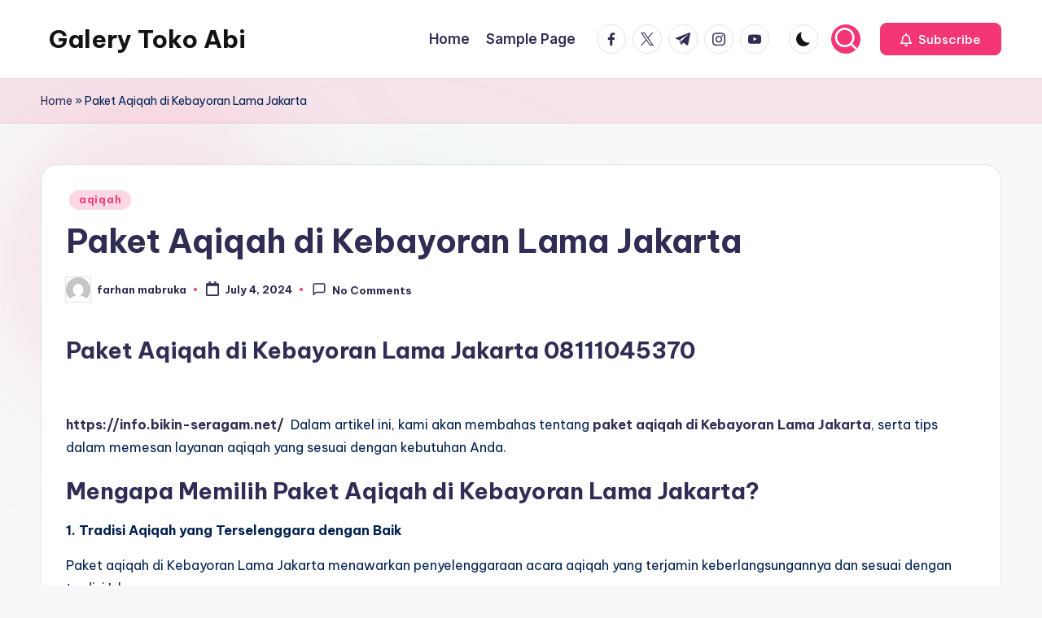

--- FILE ---
content_type: text/css
request_url: https://info.bikin-seragam.net/wp-content/themes/bloghash/assets/css/style.min.css?ver=1.0.5
body_size: 42004
content:
@charset "UTF-8";:root {--bloghash-black: #000000;--bloghash-white: #ffffff;--bloghash-gray: #c2c2c2;--bloghash-primary: #F43676;--bloghash-secondary: #111827;--bloghash-gradient: linear-gradient(220deg, rgba(255, 255, 255, 0.20), rgba(255, 255, 255, 0));--bloghash-radius: 2rem;--bloghash-full-radius: 10rem;--bloghash-normal-radius: .8rem;--bloghash-font-awesome: "Font Awesome 5 Free";--bloghash-font-sans-serif: -apple-system,system-ui,BlinkMacSystemFont,"Segoe UI",Roboto,Oxygen-Sans,Ubuntu,Cantarell,"Helvetica Neue",sans-serif;--bloghash-transition-primary: all .35s cubic-bezier(.645,.045,.355,1);}.page-links em, .post_format-post-format-quote .bloghash-blog-entry-content .quote-inner .author, .bloghash-btn.btn-uppercase, .site-content .page-links em, .widget.widget_calendar table>caption {text-transform: uppercase;letter-spacing: .16rem;}.clearfix:after, .clearfix:before, .entry-meta:after, .entry-meta:before, .navigation:after, .navigation:before, .page-links:after, .page-links:before, .bloghash-entry:after, .bloghash-entry:before, .single .post-tags .cat-links:after, .single .post-tags .cat-links:before, .single .post-tags:after, .single .post-tags:before, .site-content .page-links:after, .site-content .page-links:before, .tagcloud:after, .tagcloud:before, .wp-block-tag-cloud:after, .wp-block-tag-cloud:before, .widget:after, .widget:before {content: "";display: table;clear: both;}.bloghash-header-widgets .bloghash-search-simple {position: absolute;right: -1.5rem;top: 100%;z-index: 9;border-top-width: .2rem;border-top-style: solid;}.bloghash-header-widgets .bloghash-search-simple:after {bottom: 100%;right: 1.6rem;content: "";width: 0;height: 0;margin-left: -.7rem;border: .7rem solid transparent;position: absolute;pointer-events: none;z-index: -1;}#bloghash-copyright .bloghash-copyright-widget__text a, #bloghash-topbar .bloghash-topbar-widget__text a, .bloghash-breadcrumbs a, .bloghash-menu-animation-underline #bloghash-copyright .bloghash-nav>ul>li>a>span, .bloghash-menu-animation-underline #bloghash-header-inner .bloghash-nav>ul>li>a>span, .widget.widget_icon_list ul li a, .widget.widget_meta ul li a {display: inline-block;position: relative;transform-style: preserve-3d;-webkit-transform-style: preserve-3d;}#bloghash-copyright .bloghash-copyright-widget__text a:before, #bloghash-topbar .bloghash-topbar-widget__text a:before, .bloghash-breadcrumbs a:before, .bloghash-menu-animation-underline #bloghash-copyright .bloghash-nav>ul>li>a>span:before, .bloghash-menu-animation-underline #bloghash-header-inner .bloghash-nav>ul>li>a>span:before, .widget.widget_icon_list ul li a:before, .widget.widget_meta ul li a:before {content: '';display: block;position: absolute;bottom: 0;left: 0;width: 100%;height: .2rem;background: currentColor;-webkit-transform-origin: right center;-ms-transform-origin: right center;transform-origin: right center;-webkit-transform: scale(0, 1) translateZ(.1rem);transform: scale(0, 1) translateZ(.1rem);backface-visibility: hidden;-webkit-backface-visibility: hidden;transform-style: preserve-3d;-webkit-transform-style: preserve-3d;-webkit-transition: -webkit-transform 0.35s cubic-bezier(0.645,0.045,0.355,1);transition: -webkit-transform 0.35s cubic-bezier(0.645,0.045,0.355,1);transition: transform 0.35s cubic-bezier(0.645,0.045,0.355,1);transition: transform 0.35s cubic-bezier(0.645,0.045,0.355,1), -webkit-transform 0.35s cubic-bezier(0.645,0.045,0.355,1);will-change: scale;}.using-keyboard #bloghash-copyright .bloghash-copyright-widget__text a:focus:before, .using-keyboard #bloghash-topbar .bloghash-topbar-widget__text a:focus:before, .using-keyboard .bloghash-breadcrumbs a:focus:before, .using-keyboard.bloghash-menu-animation-underline #bloghash-copyright .bloghash-nav>ul>li>a:focus>span:before, .using-keyboard.bloghash-menu-animation-underline #bloghash-header-inner .bloghash-nav>ul>li>a:focus>span:before, .using-keyboard .widget.widget_icon_list ul li a:focus:before, .using-keyboard .widget.widget_meta ul li a:focus:before, #bloghash-copyright .bloghash-copyright-widget__text a:hover:before, #bloghash-topbar .bloghash-topbar-widget__text a:hover:before, .bloghash-breadcrumbs a:hover:before, .bloghash-menu-animation-underline #bloghash-copyright .bloghash-nav>ul>li>a>span:hover:before, .bloghash-menu-animation-underline #bloghash-header-inner .bloghash-nav>ul>li>a>span:hover:before, .widget.widget_icon_list ul li a:hover:before, .widget.widget_meta ul li a:hover:before {-webkit-transform-origin: left center;-ms-transform-origin: left center;transform-origin: left center;-webkit-transform: scale(1, 1) translateZ(.1rem);transform: scale(1, 1) translateZ(.1rem);}#colophon:after, #bloghash-preloader, #bloghash-scroll-top .bloghash-icon, #bloghash-scroll-top .bloghash-scroll-icon, #bloghash-scroll-top:before, #bloghash-header-inner:after, .entry-media>a .entry-media-icon .entry-media-icon-wrapper, .entry-media>a .entry-media-icon .bloghash-icon, .entry-media>a .entry-media-icon:before, .entry-media>a .entry-media-icon svg, .page-header.bloghash-page-title-has-bg-img:after, .page-header:after, .post_format-post-format-quote .bloghash-blog-entry-content .entry-content .quote-link, .post_format-post-format-quote .bloghash-blog-entry-content .quote-post-bg, .post_format-post-format-quote .bloghash-blog-entry-content .quote-post-bg:after, .preloader-1, .bloghash-pre-footer-cta-style-2 #bloghash-pre-footer:after, .bloghash-pre-footer-cta-style-2 #bloghash-pre-footer:before, .bloghash-spinner>div, .bloghash-tsp-header.bloghash-single-title-in-page-header #masthead:before {position: absolute;top: 0;left: 0;width: 100%;height: 100%;}#comments .bypostauthor-badge, #infinite-handle span.disabled, #infinite-handle span:disabled, .error-404 .page-header h1, .bloghash-btn.disabled, .bloghash-btn:disabled, .site-main .woocommerce #respond input#submit.disabled, .site-main .woocommerce #respond input#submit:disabled, .site-main .woocommerce a.button.disabled, .site-main .woocommerce a.button:disabled, .site-main .woocommerce button.button.disabled, .site-main .woocommerce button.button:disabled, .site-main .woocommerce input.button.disabled, .site-main .woocommerce input.button:disabled, .woocommerce #review_form #respond .form-submit input.disabled, .woocommerce #review_form #respond .form-submit input:disabled, .woocommerce div.product form.cart .button.disabled, .woocommerce div.product form.cart .button:disabled, .woocommerce ul.products li.product .added_to_cart.disabled, .woocommerce ul.products li.product .added_to_cart:disabled, .woocommerce ul.products li.product .button.disabled, .woocommerce ul.products li.product .button:disabled, body:not(.wp-customizer) input.disabled[type=submit], body:not(.wp-customizer) input[type=submit]:disabled {-webkit-user-select: none;-moz-user-select: none;-ms-user-select: none;user-select: none;}#comments .comments-title-wrapper .comments-title, #comments .comments-title-wrapper p, #hero .entry-header .entry-title, #main .entry-header .entry-title, #respond .comment-reply-title, #bloghash-pre-footer .h1, #bloghash-pre-footer .h2, #bloghash-pre-footer .h3, .error-404 .page-header, .error-404 .page-header h1, .error-404 .page-header p, .navigation, .navigation .nav-links .page-numbers, .page-links span, .post_format-post-format-quote .bloghash-blog-entry-content .entry-content h3, .bloghash-breadcrumbs p, .bloghash-form-label, .bloghash-nav>ul, .bloghash-social-nav>ul, .site-content .page-links span, .widget-title, button.bloghash-animate-arrow, dl, figure, ol, ul {margin: 0;padding: 0;}#comments .bypostauthor-badge, #comments .comment-actions, #comments .comment-header, #main>.bloghash-container, #page .gallery, #respond .comment-reply-title, #bloghash-scroll-top, #bloghash-scroll-top .bloghash-icon, #bloghash-copyright>.bloghash-container>.bloghash-flex-row>div, #bloghash-header-inner .bloghash-widget-wrapper, #bloghash-header-inner>.bloghash-container, #bloghash-topbar .bloghash-topbar-left, #bloghash-topbar .bloghash-topbar-right, #bloghash-topbar>.bloghash-container>.bloghash-flex-row>div, .author-box, .comment-form, .entry-media>a .entry-media-icon, .entry-media>a .entry-media-icon .bloghash-icon, .entry-media>a .entry-media-icon svg, .entry-meta .entry-meta-elements, .error404 #primary, .mejs-container .mejs-inner .mejs-controls .mejs-button, .mejs-container .mejs-inner .mejs-controls .mejs-time, .page-header .bloghash-page-header-wrapper, .page-header>.bloghash-container, .preloader-1, .bloghash-blog-horizontal .bloghash-article:not(.format-quote) .bloghash-blog-entry-wrapper, .bloghash-header-element, .bloghash-header-widgets, .bloghash-header-widgets .bloghash-darkmode, .bloghash-header-widgets .bloghash-cart, .bloghash-header-widgets .bloghash-header-widget, .bloghash-header-widgets .bloghash-search, .bloghash-header-widgets .bloghash-search-simple button, .bloghash-input-supported .comment-form-cookies-consent, .bloghash-has-comments-toggle #bloghash-comments-toggle, .bloghash-header-layout-6 .bloghash-logo-container .bloghash-logo>.logo-inner, .bloghash-header-layout-6 .bloghash-logo-container>.bloghash-container, .bloghash-header-layout-6 .bloghash-nav-container>.bloghash-container, .bloghash-header-layout-4 .bloghash-logo-container .bloghash-logo>.logo-inner, .bloghash-header-layout-4 .bloghash-logo-container>.bloghash-container, .bloghash-header-layout-4 .bloghash-nav-container>.bloghash-container, .bloghash-header-layout-3 .bloghash-logo-container .bloghash-logo>.logo-inner, .bloghash-header-layout-3 .bloghash-logo-container>.bloghash-container, .bloghash-header-layout-3 .bloghash-nav-container>.bloghash-container, .bloghash-logo a, .single .entry-footer, .single .post-nav, .single .post-nav .nav-content {-js-display: flex;display: -webkit-box;display: -ms-flexbox;display: flex;-ms-flex-wrap: wrap;flex-wrap: wrap;-webkit-box-align: center;-ms-flex-align: center;align-items: center;}#comments .comment-list, #comments .comment-list ol, #comments .comment-list ul, #bloghash-copyright .bloghash-copyright-widget:not(.bloghash-copyright-widget__nav) ul, #bloghash-topbar .bloghash-topbar-widget__text ul, .bloghash-breadcrumbs ol, .bloghash-breadcrumbs ul, .bloghash-nav .children li, .bloghash-nav .sub-menu li, .bloghash-nav>ul, .bloghash-social-nav>ul {padding: 0;margin: 0;list-style: none;}#infinite-handle span, #main .entry-header .entry-title a, #bloghash-scroll-top, #bloghash-copyright .bloghash-copyright-widget:not(.bloghash-copyright-widget__text) a, #bloghash-topbar .bloghash-topbar-widget:not(.bloghash-topbar-widget__text) a, .entry-meta a, .navigation .nav-links .page-numbers, .page-links a, .post_format-post-format-quote .bloghash-blog-entry-content .entry-content a, .bloghash-breadcrumbs a, .bloghash-btn, .bloghash-pagination.bloghash-loadmore a, .bloghash-header-widgets a:not(.bloghash-btn), .bloghash-logo a, .bloghash-nav .children li a, .bloghash-nav .sub-menu li a, .bloghash-nav>ul>li>a, .bloghash-social-nav>ul>li>a, .single .post-tags a, .site-content .page-links a, .site-main .woocommerce #respond input#submit, .site-main .woocommerce a.button, .site-main .woocommerce button.button, .site-main .woocommerce input.button, .tagcloud a, .wp-block-tag-cloud a, .woocommerce #review_form #respond .form-submit input, .woocommerce div.product form.cart .button, .woocommerce ul.products li.product .added_to_cart, .woocommerce ul.products li.product .button, a, body:not(.wp-customizer) input[type=submit] {text-decoration: none;}#add_payment_method table.cart td.actions .coupon .input-text, #comments a, #infinite-handle span, #bloghash-topbar a, .page-links span, .post_format-post-format-quote .bloghash-blog-entry-content .quote-post-bg, .post_format-post-format-quote .bloghash-blog-entry-content .quote-post-bg:after, .bloghash-btn, .bloghash-pagination.bloghash-loadmore a, .bloghash-input-supported input[type=checkbox], .bloghash-input-supported input[type=checkbox]:before, .bloghash-input-supported input[type=radio], .bloghash-input-supported input[type=radio]:before, .bloghash-nav .children li a, .bloghash-nav .sub-menu li a, .single .post-tags a, .site-content .page-links span, .site-main .woocommerce #respond input#submit, .site-main .woocommerce a.button, .site-main .woocommerce button.button, .site-main .woocommerce input.button, .tagcloud a, .wp-block-tag-cloud a, .widget .wp-block-archives li>span, .widget .wp-block-categories li>span, .widget.widget_archive li>span, .widget.widget_categories li>span, .woocommerce #review_form #respond .form-submit input, .woocommerce-cart table.cart td.actions .coupon .input-text, .woocommerce-checkout table.cart td.actions .coupon .input-text, .woocommerce div.product form.cart .button, .woocommerce ul.products li.product .added_to_cart, .woocommerce ul.products li.product .button, body:not(.wp-customizer) input[type=submit], input[type="reset"], input[type=date], input[type=email], input[type=password], input[type=search], input[type=tel], input[type=text], input[type=url], textarea, a {-webkit-transition: var(--bloghash-transition-primary);transition: var(--bloghash-transition-primary);}#add_payment_method table.cart td.actions .coupon .input-text, #colophon .search-form .search-submit, #infinite-handle span, #main .search-form .search-submit, .bloghash-btn, .bloghash-pagination.bloghash-loadmore a, .bloghash-header-widgets .bloghash-search-simple button, .bloghash-header-widgets .bloghash-search-simple .bloghash-search-form input, .site-main .woocommerce #respond input#submit, .site-main .woocommerce a.button, .site-main .woocommerce button.button, .site-main .woocommerce input.button, .woocommerce #review_form #respond .form-submit input, .woocommerce-cart table.cart td.actions .coupon .input-text, .woocommerce-checkout table.cart td.actions .coupon .input-text, .woocommerce div.product form.cart .button, .woocommerce ul.products li.product .added_to_cart, .woocommerce ul.products li.product .button, body:not(.wp-customizer) input[type=submit], input[type="reset"], input[type=date], input[type=email], input[type=password], input[type=search], input[type=tel], input[type=text], input[type=url], textarea {outline: none;border: none;margin: 0;padding: 0;text-shadow: none;-webkit-box-shadow: none;box-shadow: none;}.bloghash-icon {display: inline-block;fill: currentColor;width: auto;}.breadcrumb-trail .trail-items li:after, .widget.widget_icon_list ul li:before, .widget.widget_meta ul li:before, .widget.widget_recent_entries .post-date:before {-webkit-mask-size: contain;mask-size: contain;-webkit-mask-repeat: no-repeat;mask-repeat: no-repeat;background-color: currentColor;width: 1.6rem;height: 1.6rem;}@media screen and (max-width: 480px) {}@media screen and (min-width: 481px) and (max-width: 768px) {}@media screen and (max-width: 768px) {}@media screen and (min-width: 769px) {}@media screen and (min-width: 1281px) {}td, th {text-align: start;}html {overflow-x: hidden;line-height: 1.15;-webkit-text-size-adjust: 100%;}body {margin: 0;background-color: #f7f8f9;}h1 {font-size: 3.2rem;margin: 1.1rem 0;}hr {-webkit-box-sizing: content-box;box-sizing: content-box;height: 0;overflow: visible;}pre {font-family: monospace, monospace;font-size: 1.6rem;}a {background-color: transparent;}abbr[title] {border-bottom: none;text-decoration: underline;-webkit-text-decoration: underline dotted;text-decoration: underline dotted;}b, strong {font-weight: 600;}code, kbd, samp {font-family: monospace, monospace;font-size: 1.6rem;}small {font-size: 80%;}sub, sup {font-size: 75%;line-height: 0;position: relative;vertical-align: baseline;}sub {bottom: -.4rem;}sup {top: -.8rem;}img {border-style: none;}button, input, optgroup, select, textarea {font-family: inherit;font-size: 100%;line-height: 1.15;margin: 0;}button, input {overflow: visible;}button, select {text-transform: none;}[type=button], [type=reset], [type=submit], button {-webkit-appearance: button;}[type=button]::-moz-focus-inner, [type=reset]::-moz-focus-inner, [type=submit]::-moz-focus-inner, button::-moz-focus-inner {border-style: none;padding: 0;}[type=button]:-moz-focusring, [type=reset]:-moz-focusring, [type=submit]:-moz-focusring, button:-moz-focusring {outline: .1rem dotted ButtonText;}fieldset {padding: 0.56rem 1.2rem 1rem;}legend {-webkit-box-sizing: border-box;box-sizing: border-box;color: inherit;display: table;max-width: 100%;padding: 0;white-space: normal;}textarea {overflow: auto;}[type="checkbox"], [type="radio"] {-webkit-box-sizing: border-box;box-sizing: border-box;padding: 0;}[type="number"]::-webkit-inner-spin-button, [type="number"]::-webkit-outer-spin-button {height: auto;}[type="search"] {-webkit-appearance: textfield;outline-offset: -.2rem;}[type="search"]::-webkit-search-decoration {-webkit-appearance: none;}::-webkit-file-upload-button {-webkit-appearance: button;font: inherit;}details {display: block;}summary {display: list-item;}template {display: none;}[hidden] {display: none;}html {-webkit-box-sizing: border-box;box-sizing: border-box;overflow-y: auto;max-width: 100%;}*, *::before, *::after {box-sizing: inherit;-webkit-box-sizing: inherit;-webkit-font-smoothing: antialiased;word-break: break-word;word-wrap: break-word;}a, area, button, input, label, select, summary, textarea {-ms-touch-action: manipulation;touch-action: manipulation;}.using-keyboard a:not(.bloghash-btn, .elementor-button, .button, .rounded-fill, .rounded-border):focus {outline: 0;text-underline-offset: 0.3rem;text-decoration-skip-ink: none;text-decoration: underline 0.1rem dotted currentColor;}.using-keyboard :focus, .using-keyboard .bloghash-logo a:focus, .bloghash-is-mobile #bloghash-header-inner .bloghash-nav>ul>li>a:focus {outline: thin dotted;outline-offset: -0.3rem;}.using-keyboard .bloghash-btn:not(.btn-white):focus {outline-color: var(--bloghash-gray);}.using-keyboard .bloghash-btn.btn-white:focus {outline-color: var(--bloghash-secondary);}.using-keyboard #bloghash-copyright .bloghash-copyright-widget__text a:focus, .using-keyboard #bloghash-topbar .bloghash-topbar-widget__text a:focus, .using-keyboard .bloghash-breadcrumbs a:focus, .using-keyboard.bloghash-menu-animation-underline #bloghash-copyright .bloghash-nav>ul>li>a:focus, .using-keyboard.bloghash-menu-animation-underline #bloghash-header-inner .bloghash-nav>ul>li>a:focus, .using-keyboard .widget.widget_icon_list ul li a:focus, .using-keyboard .widget.widget_meta ul li a:focus {text-decoration: none;}.bloghash-entry .elementor p, .elementor p, .elementor h1, .elementor h2, .elementor h3, .elementor h4, .elementor h5, .elementor h6 {margin: 0;}.sup-sub b {position: relative;z-index: 0;}.sup-sub b:before {content: "";display: block;width: 100%;height: 2.1rem;position: absolute;bottom: 0px;left: 1.2rem;background-color: rgba(255, 255, 255, 0.25);z-index: 0;}p {margin-top: 1.6rem;margin-bottom: 1.6rem;}q {font-style: italic;}mark, span.highlight {color: inherit;position: relative;padding: 0 .3rem .2rem .3rem;border-radius: var(--bloghash-normal-radius);}svg:not(:root) {overflow: hidden;}p:empty {display: none;}p a, .content-area .bloghash-entry a, .content-area a:not(.bloghash-btn, .wp-block-button__link, .page-numbers, [class^=cat-]):hover, .wp-block-archives a:hover, .wp-block-categories a:hover, .wp-block-latest-posts a:hover, .wp-block-latest-comments a:hover, .using-keyboard .content-area a:not(.bloghash-btn, .wp-block-button__link, .page-numbers, [class^=cat-]):focus, .using-keyboard .wp-block-archives a:focus, .using-keyboard .wp-block-categories a:focus, .using-keyboard .wp-block-latest-posts a:focus, .using-keyboard .wp-block-latest-comments a:focus, #main .content-area .entry-meta a:hover {text-decoration: underline;text-underline-offset: 0.1rem;}.content-area .bloghash-entry a:hover, .content-area .bloghash-entry a:focus, p a:hover:hover, p a:focus:focus {text-decoration: none;}a {color: inherit;-webkit-text-decoration-skip: objects;}hr {margin-top: 3.2rem;margin-bottom: 3.2rem;border: 0;border-top: .1rem solid rgba(0, 0, 0, 0.2);}table:not(.variations):not(.shop_table) {border-collapse: collapse;width: 100%;margin: 2rem auto;border-radius: 0;background-color: rgba(190, 190, 190, 0.20);}table:not(.variations):not(.shop_table) tbody, table:not(.variations):not(.shop_table) tfoot, table:not(.variations):not(.shop_table) thead {border: .1rem solid rgba(185, 185, 185, 0.4);color: inherit;}table:not(.variations):not(.shop_table) caption, table:not(.variations):not(.shop_table) td, table:not(.variations):not(.shop_table) tr {text-align: start;}table:not(.variations):not(.shop_table) th {font-weight: 600;}table:not(.variations):not(.shop_table) td, table:not(.variations):not(.shop_table) th {padding: 1rem;}table:not(.variations):not(.shop_table) tbody tr:nth-child(odd) {border-bottom: 0;background-color: var(--bloghash-white);}table:not(.variations):not(.shop_table) thead tr, table:not(.variations):not(.shop_table) tfoot tr {background: transparent;}table:not(.variations):not(.shop_table) tfoot td, table:not(.variations):not(.shop_table) tfoot th, table:not(.variations):not(.shop_table) thead td, table:not(.variations):not(.shop_table) thead th {font-weight: 500;text-align: start;}table:not(.variations):not(.shop_table) caption {font-weight: 500;}.wp-block-calendar tbody td, .wp-block-calendar th {border-color: rgba(185, 185, 185, 0.4);}.wp-block-calendar table th {background: rgba(185, 185, 185, 0.4);}dt:before {content: '';display: block;}dd:before {content: ' ';}.bloghash-logo .site-title {line-height: 1.25;}.h1, .h2, .h3, h1, h2, h3 {margin-top: 2rem;margin-bottom: 1.2rem;}.h4, h4, h5, h6 {margin-top: 2.4rem;margin-bottom: .8rem;}.error-404 .page-header h1, .h1, .h2, .h3, .h4, .bloghash-logo .site-title, h1, h2, h3, h4, h5, h6 {text-rendering: optimizeLegibility;}figure {max-width: 100%;}code, kbd, pre, samp, tt, var {font-family: Menlo, Monaco, Consolas, Courier New, monospace }code, kbd, samp, tt, var {font-style: normal;padding: .16rem .48rem;font-size: 90%;border-radius: var(--bloghash-normal-radius);overflow-wrap: break-word;word-wrap: break-word;}code.block {margin: 2rem 0;display: block;padding: 2.5rem 4rem;border-radius: var(--bloghash-normal-radius);}.wp-block-code code {background: none;}pre {display: block;page-break-inside: avoid;overflow: auto;word-break: break-all;word-wrap: break-word;}pre>h2:first-child {margin-top: 0;}progress {display: inline-block;vertical-align: baseline;}cite:before {content: '—';display: inline-block;margin-right: .6rem;}.bloghash-entry .wp-block-quote, blockquote {padding: 3rem;padding-right: 5rem;position: relative;font-size: 110%;background: no-repeat 97% 90% url("data:image/svg+xml,%3Csvg xmlns='http://www.w3.org/2000/svg' viewBox='0 0 24 24' width='40' height='40'%3E%3Cpath fill='none' d='M0 0h24v24H0z'/%3E%3Cpath d='M19.417 6.679C20.447 7.773 21 9 21 10.989c0 3.5-2.457 6.637-6.03 8.188l-.893-1.378c3.335-1.804 3.987-4.145 4.247-5.621-.537.278-1.24.375-1.929.311-1.804-.167-3.226-1.648-3.226-3.489a3.5 3.5 0 0 1 3.5-3.5c1.073 0 2.099.49 2.748 1.179zm-10 0C10.447 7.773 11 9 11 10.989c0 3.5-2.457 6.637-6.03 8.188l-.893-1.378c3.335-1.804 3.987-4.145 4.247-5.621-.537.278-1.24.375-1.929.311C4.591 12.322 3.17 10.841 3.17 9a3.5 3.5 0 0 1 3.5-3.5c1.073 0 2.099.49 2.748 1.179z' fill='rgba(218,222,237,1)'/%3E%3C/svg%3E");background-size: 5rem;margin: 2rem 0;border-style: none;border-left-style: solid;border-width: 0.4rem;line-height: inherit;border-radius: var(--bloghash-normal-radius);background-color: rgba(185, 185, 185, 0.15);}.bloghash-entry .wp-block-quote>p, blockquote>p {font-size: inherit;line-height: inherit;font-style: normal;}.bloghash-entry .wp-block-quote>p:first-child, blockquote>p:first-child {margin-top: 0;margin-bottom: 1.6rem;}.bloghash-entry .wp-block-quote>p:last-child, blockquote>p:last-child {margin-bottom: 0;}.bloghash-entry .wp-block-quote.has-text-align-center, blockquote.has-text-align-center {border: none;}.bloghash-entry .wp-block-quote.has-text-align-right, blockquote.has-text-align-right {border-left-style: none;border-right-style: solid;}.bloghash-entry .wp-block-quote cite, blockquote cite {display: block;margin-top: 1.6rem;text-align: inherit;font-size: 1.4rem;}.bloghash-entry .wp-block-quote.is-large, .bloghash-entry .wp-block-quote.is-style-large {font-size: 1.8rem;line-height: 1.5;position: relative;background-color: rgba(35, 35, 35, 0.04);padding: 3rem 4rem;}.bloghash-entry .wp-block-quote.is-large cite, .bloghash-entry .wp-block-quote.is-style-large cite {font-size: 1.333rem;}.bloghash-entry .wp-block-quote.is-large:before, .bloghash-entry .wp-block-quote.is-style-large:before {content: '';position: absolute;width: 3.2rem;height: 3.2rem;top: 1.2rem;left: 2rem;background-image: url("data:image/svg+xml,%3Csvg xmlns='http://www.w3.org/2000/svg' viewBox='0 0 123.961 123.961'%3E%3Cpath d='M49.8,29.032c3.1-1.3,4.4-5,3-8l-4.9-10.3c-1.4-2.899-4.8-4.2-7.8-2.899c-8.5,3.6-15.8,8.3-21.6,14 C11.4,28.532,6.6,36.232,4,44.732c-2.6,8.601-4,20.3-4,35.2v30.7c0,3.3,2.7,6,6,6h39.3c3.3,0,6-2.7,6-6v-39.3c0-3.301-2.7-6-6-6 H26.5c0.2-10.101,2.6-18.2,7-24.301C37.1,36.133,42.5,32.133,49.8,29.032z'/%3E%3Cpath d='M120.4,29.032c3.1-1.3,4.399-5,3-8l-4.9-10.199c-1.4-2.9-4.8-4.2-7.8-2.9c-8.4,3.6-15.601,8.3-21.5,13.9 c-7.101,6.8-12,14.5-14.601,23c-2.6,8.399-3.899,20.1-3.899,35.1v30.7c0,3.3,2.7,6,6,6H116c3.3,0,6-2.7,6-6v-39.3 c0-3.301-2.7-6-6-6H97.1c0.2-10.101,2.601-18.2,7-24.301C107.7,36.133,113.1,32.133,120.4,29.032z'/%3E%3C/svg%3E%0A");background-repeat: no-repeat;background-size: 3.2rem;pointer-events: none;opacity: 0.1;}.bloghash-entry p.has-background {padding: 3rem 3.5rem;border-radius: var(--bloghash-normal-radius);}.wp-block-quote[style*="text-align:center"], .wp-block-quote[style*="text-align: center"] {border: 0 !important;padding-left: 3rem;padding-right: 3rem;}.wp-block-quote[style*="text-align:center"] cite, .wp-block-quote[style*="text-align: center"] cite {text-align: center;}.bloghash-entry .wp-block-quote[style*='text-align:end'], .bloghash-entry .wp-block-quote[style*='text-align: end'] {border-left: none;border-right-style: solid;padding: .6rem 4rem .6rem 0;}.bloghash-entry .wp-block-quote[style*='text-align:end'] cite, .bloghash-entry .wp-block-quote[style*='text-align: end'] cite {text-align: end;}.bloghash-entry .wp-block-pullquote.is-style-solid-color {border-radius: var(--bloghash-normal-radius);}.bloghash-entry .wp-block-pullquote blockquote {padding: 0;border: 0;margin-top: 0 !important;margin-bottom: 0 !important;}.bloghash-entry .wp-block-pullquote blockquote p {font-size: 2.4rem;line-height: 1.4;}.bloghash-entry .wp-block-pullquote cite {margin-top: 3.2rem;color: inherit !important;opacity: 0.75;}.has-drop-cap:not(:focus)::after {padding-top: 0;}[type="checkbox"], [type="radio"] {margin-right: 1rem;}#page .aligncenter, #page .alignleft, #page .alignright, #page .bypostauthor, #page .sticky, #page .gallery-caption, #page .wp-caption {color: inherit;}#page .alignright {float: right;margin: .6rem 0 1.6rem 3.2rem;}#page .alignleft {float: left;margin: .6rem 3.2rem 1.6rem 0;}#page .aligncenter img, #page .alignleft img, #page .alignright img {max-width: 100%;}#page img.center {margin: 0 auto;display: block;}#page img.full {width: 100%;}#page .aligncenter {clear: both;margin-left: auto;margin-right: auto;}body:not(.elementor-page) #page .wp-caption {max-width: 100% !important;}body:not(.elementor-page) #page .wp-caption .wp-caption-text {display: block;margin: .6rem 0 0 0;font-size: 1.4rem;text-align: center;}#page .gallery {-ms-flex-wrap: wrap;flex-wrap: wrap;-webkit-box-align: start;-ms-flex-align: start;align-items: flex-start;float: none;clear: both;}.bloghash-iflex-center {-js-display: inline-flex;display: -webkit-inline-box;display: -ms-inline-flexbox;display: inline-flex;-webkit-box-align: center;-ms-flex-align: center;align-items: center;}.bloghash-flex-center {-js-display: flex;display: -webkit-box;display: -ms-flexbox;display: flex;-webkit-box-align: center;-ms-flex-align: center;align-items: center;}.bloghash-flex-justify-start {-webkit-box-pack: start;-ms-flex-pack: start;justify-content: flex-start;}.bloghash-flex-justify-center {-webkit-box-pack: center;-ms-flex-pack: center;justify-content: center;}.bloghash-flex-justify-end {-webkit-box-pack: end;-ms-flex-pack: end;justify-content: flex-end;}.bloghash-text-align-left {text-align: start;}.bloghash-text-align-center {text-align: center;}.bloghash-text-align-right {text-align: end;}.gallery figure {-webkit-box-flex: 1;-ms-flex: 1;flex: 1;width: 100%;max-width: 100%;margin: 0 !important;}.gallery figure img {display: block;border-radius: var(--bloghash-normal-radius);}.gallery.gallery-columns-1 figure {max-width: 100%;-ms-flex-preferred-size: 100%;flex-basis: 100%;}.gallery.gallery-columns-2 figure {max-width: 50%;-ms-flex-preferred-size: 50%;flex-basis: 50%;}.gallery.gallery-columns-3 figure {max-width: 33.33%;-ms-flex-preferred-size: 33.33%;flex-basis: 33.33%;}.gallery.gallery-columns-4 figure {max-width: 25%;-ms-flex-preferred-size: 25%;flex-basis: 25%;}.gallery.gallery-columns-5 figure {max-width: 20%;-ms-flex-preferred-size: 20%;flex-basis: 20%;}.gallery.gallery-columns-6 figure {max-width: 16.66%;-ms-flex-preferred-size: 16.66%;flex-basis: 16.66%;}.gallery.gallery-columns-7 figure {max-width: 14.285%;-ms-flex-preferred-size: 14.285%;flex-basis: 14.285%;}.gallery.gallery-columns-8 figure {max-width: 12.5%;-ms-flex-preferred-size: 12.5%;flex-basis: 12.5%;}.gallery.gallery-columns-9 figure {max-width: 11.11%;-ms-flex-preferred-size: 11.11%;flex-basis: 11.11%;}img {vertical-align: middle;max-width: 100%;height: auto;}textarea {resize: vertical;}.bloghash-hide {display: none !important;}.screen-reader-text {border: 0;clip: rect(.1rem, .1rem, .1rem, .1rem);-webkit-clip-path: inset(50%);clip-path: inset(50%);height: .1rem;margin: -.1rem;overflow: hidden;padding: 0;position: absolute !important;width: .1rem;word-wrap: normal !important;word-break: normal;}.screen-reader-text:focus {background-color: #f1f1f1;border-radius: var(--bloghash-normal-radius);-webkit-box-shadow: 0 0 .2rem .2rem rgba(0, 0, 0, 0.6);box-shadow: 0 0 .2rem .2rem rgba(0, 0, 0, 0.6);clip: auto !important;-webkit-clip-path: none;clip-path: none;color: #21759b;display: block;font-size: 1.4rem;font-size: 0.875rem;font-weight: 700;height: auto;right: .5rem;line-height: normal;padding: 1.5rem 2.3rem 1.4rem;text-decoration: none;top: .5rem;width: auto;z-index: 100000;}.skip-link {left: -15998rem;top: 4rem;z-index: 999999999;text-decoration: underline;}.skip-link:focus {display: block;left: .6rem;top: .7rem;font-size: 1.4rem;font-weight: 600;text-decoration: none;line-height: normal;padding: 1.5rem 2.3rem 1.4rem;z-index: 100000;right: auto;}.wp-smiley {margin-bottom: 0 !important;}.has-text-align-left {text-align: start !important;}.has-text-align-center {text-align: center !important;}.has-text-align-right {text-align: end !important;}#page {position: relative;-js-display: flex;display: -webkit-box;display: -ms-flexbox;display: flex;min-height: 100vh;-webkit-box-orient: vertical;-webkit-box-direction: normal;-ms-flex-direction: column;flex-direction: column;}.admin-bar #page {min-height: calc(100vh - 32px);}.alignfull.bloghash-contained.has-background {padding-left: 0;padding-right: 0;}.alignfull.bloghash-wrap-content>div, .bloghash-container, .bloghash-container-fluid, .wpml-ls-legacy-list-horizontal.wpml-ls-statics-footer>ul {padding: 0 5rem;margin: 0 auto;width: 100%;}.alignfull.bloghash-stretch>div, .alignfull>.wp-block-embed__wrapper {max-width: 100% !important;}.bloghash-container__wide.bloghash-container, .bloghash-container__wide .bloghash-header-container, .bloghash-container__wide .bloghash-logo-container>.bloghash-container, .bloghash-container__wide .bloghash-nav-container>.bloghash-container, .bloghash-container__wide>.bloghash-container, .bloghash-layout__fw-stretched.bloghash-container, .bloghash-layout__fw-stretched .bloghash-container, .bloghash-layout__fw-stretched .bloghash-header-container, .bloghash-layout__fw-stretched .bloghash-logo-container>.bloghash-container, .bloghash-layout__fw-stretched .bloghash-nav-container>.bloghash-container, .bloghash-layout__fw-stretched>.bloghash-container {max-width: 100%;}.bloghash-layout__boxed #page, .bloghash-layout__boxed-separated #page {margin: 0 auto;}.bloghash-layout__boxed #page {border: 0;-webkit-box-shadow: 0 0 3rem rgba(50, 52, 54, 0.06);box-shadow: 0 0 3rem rgba(50, 52, 54, 0.06);border-radius: 0;}.bloghash-layout__boxed-separated #primary, .bloghash-layout__boxed-separated #secondary {margin-top: 5rem;margin-bottom: 5rem;}.bloghash-layout__boxed-separated.bloghash-sidebar-position__right-sidebar #primary {padding-right: 5rem;}.bloghash-layout__boxed-separated.bloghash-sidebar-position__right-sidebar.bloghash-sidebar-style-2 #primary {padding-right: 3rem;}.bloghash-layout__boxed-separated.bloghash-sidebar-position__left-sidebar #primary {padding-left: 5rem;}.bloghash-layout__boxed-separated.bloghash-sidebar-position__left-sidebar.bloghash-sidebar-style-2 #primary {padding-left: 3rem;}.bloghash-layout__boxed-separated #page {background: transparent;}.bloghash-layout__boxed-separated #comments, .bloghash-layout__boxed-separated #content > article {padding: 3rem;}.bloghash-layout__boxed-separated #content .entry-content>.alignfull:first-child {margin-top: -3rem;}.bloghash-layout__boxed-separated:not(.comments-open) #content .entry-content>.alignfull:last-child {margin-bottom: -3rem;}.bloghash-layout__boxed-separated.archive #comments, .bloghash-layout__boxed-separated.blog #comments, .bloghash-layout__boxed-separated.category #comments, .bloghash-layout__boxed-separated.search-results #comments, .bloghash-layout__boxed-separated.archive #content > article, .bloghash-layout__boxed-separated.blog #content > article, .bloghash-layout__boxed-separated.category #content > article, .bloghash-layout__boxed-separated.search-results #content > article {padding: 0;border: 0;-webkit-box-shadow: none;box-shadow: none;background: none;}.bloghash-card__boxed .bloghash-card-items, .bloghash-layout__boxed-separated.page .bloghash-article, .bloghash-layout__boxed-separated.archive .bloghash-article, .bloghash-layout__boxed-separated.blog .bloghash-article, .bloghash-layout__boxed-separated.category .bloghash-article, .bloghash-layout__boxed-separated.search-results .bloghash-article {padding: 3rem;-webkit-transition: var(--bloghash-transition-primary);transition: var(--bloghash-transition-primary);}.bloghash-layout__boxed-separated.page .bloghash-article, .bloghash-layout__boxed-separated.archive .bloghash-article, .bloghash-layout__boxed-separated.blog .bloghash-article, .bloghash-layout__boxed-separated.category .bloghash-article, .bloghash-layout__boxed-separated.search-results .bloghash-article {margin-bottom: 3rem;}.bloghash-layout__boxed-separated.archive.bloghash-blog-horizontal .bloghash-pagination, .bloghash-layout__boxed-separated.blog.bloghash-blog-horizontal .bloghash-pagination, .bloghash-layout__boxed-separated.category.bloghash-blog-horizontal .bloghash-pagination, .bloghash-layout__boxed-separated.search-results.bloghash-blog-horizontal .bloghash-pagination {margin-top: 4rem;}.bloghash-layout__boxed-separated.bloghash-sidebar-style-2 #secondary .bloghash-widget.widget_media_image {padding: 0;overflow: hidden;}.bloghash-layout__boxed-separated.bloghash-sidebar-style-2 #secondary .widget_media_image .widget-title {padding-left: 2.5rem;margin-left: 0;margin-top: 2rem;}.bloghash-article.post.sticky {outline: .3rem solid var(--bloghash-primary_15);}body:not(.bloghash-layout__boxed-separated) .bloghash-article.post.sticky {outline-offset: 1rem;border-radius: var(--bloghash-radius);}#hero .bloghash-article.post.sticky {outline: none;}.bloghash-article .bloghash-audio-wrapper .bloghash-post-audio-wrapper {display: grid;place-items: center;}#comments .comment-body, #comments .comment_container, .author-box, .bloghash-card__boxed .bloghash-card-items, .bloghash-layout__boxed #page, .bloghash-layout__boxed-separated #comments, .bloghash-layout__boxed-separated #content > article, .bloghash-layout__boxed-separated.author .author-box, .bloghash-layout__boxed-separated.page .bloghash-article, .bloghash-layout__boxed-separated.archive .bloghash-article, .bloghash-layout__boxed-separated.blog .bloghash-article, .bloghash-layout__boxed-separated.category .bloghash-article, .bloghash-layout__boxed-separated.search-results .bloghash-article {border-radius: var(--bloghash-radius);border: .1rem solid rgba(185, 185, 185, 0.4);}.bloghash-layout-shadow:not(.single-post) .author-box, .bloghash-card-shadow.bloghash-card__boxed .bloghash-card-items, .bloghash-layout-shadow.bloghash-layout__boxed #page, .bloghash-layout-shadow.bloghash-layout__boxed-separated:not(.woocommerce, .archive, .blog, .category, .search-results) #comments, .bloghash-layout-shadow.bloghash-layout__boxed-separated:not(.archive, .blog, .category, .search-results) #content > article, .bloghash-layout-shadow.bloghash-layout__boxed-separated.author .author-box, .bloghash-layout-shadow.bloghash-layout__boxed-separated.blog .bloghash-article, .bloghash-layout-shadow.bloghash-layout__boxed-separated.category .bloghash-article, .bloghash-layout-shadow.bloghash-layout__boxed-separated.search-results .bloghash-article, .bloghash-layout-shadow.bloghash-layout__boxed-separated.bloghash-sidebar-style-2 #secondary .bloghash-widget, .bloghash-layout-shadow.bloghash-layout__boxed-separated.archive article.bloghash-article, .bloghash-layout-shadow.bloghash-layout__boxed-separated.blog article.bloghash-article, .bloghash-layout-shadow.bloghash-layout__boxed-separated.category article.bloghash-article, .bloghash-layout-shadow.bloghash-layout__boxed-separated.search-results article.bloghash-article {box-shadow: 0 5px 20px 0 rgba(69, 67, 96, 0.1);border-color: transparent;}.bloghash-layout-shadow.bloghash-layout__boxed-separated.archive .col-xs-12 > .bloghash-article, .bloghash-layout-shadow.bloghash-layout__boxed-separated.blog .col-xs-12 > .bloghash-article, .bloghash-layout-shadow.bloghash-layout__boxed-separated.category .col-xs-12 > .bloghash-article, .bloghash-layout-shadow.bloghash-layout__boxed-separated.search-results .col-xs-12 > .bloghash-article {margin-bottom: 0;}.bloghash-layout__framed #page {z-index: 0;margin: 3rem 4.5rem 0;overflow: hidden;border-radius: 1rem 1rem 0 0;background-color: var(--bloghash-white);-webkit-box-shadow: 0 0 3rem rgba(50, 52, 54, 0.18);box-shadow: 0 0 3rem rgba(50, 52, 54, 0.18);}.bloghash-layout__framed.bloghash-sticky-header #page #bloghash-header-inner {margin: 0 5rem 0;}#main iframe {max-width: 100%;}.wp-block-embed__wrapper {overflow: hidden;border-radius: var(--bloghash-normal-radius);}.wp-block-embed__wrapper.alignfull {border-radius: 0;}.bloghash-flex-row {-js-display: flex;display: -webkit-box;display: -ms-flexbox;display: flex;-webkit-box-flex: 0;-ms-flex: 0 1 auto;flex: 0 1 auto;-webkit-box-orient: horizontal;-webkit-box-direction: normal;-ms-flex-direction: row;flex-direction: row;-ms-flex-wrap: wrap;flex-wrap: wrap;--bloghash-gutter-x: 2.4rem;--bloghash-gutter-y: 0;margin-top: calc(var(--bloghash-gutter-y) * -1);margin-right: calc(var(--bloghash-gutter-x)/ -2);margin-left: calc(var(--bloghash-gutter-x)/ -2);}.bloghash-flex-row.reverse {-webkit-box-orient: horizontal;-webkit-box-direction: reverse;-ms-flex-direction: row-reverse;flex-direction: row-reverse;}.bloghash-flex-row div[class^='col-'], .bloghash-flex-row div[class*='col-'] {-webkit-box-sizing: border-box;box-sizing: border-box;-webkit-box-flex: 0;-ms-flex: 0 0 auto;flex: 0 0 auto;width: 100%;padding-right: calc(var(--bloghash-gutter-x)/ 2);padding-left: calc(var(--bloghash-gutter-x)/ 2);margin-top: var(--bloghash-gutter-y);}.g-0,.gx-0 {--bloghash-gutter-x: 0;}.g-0,.gy-0 {--bloghash-gutter-y: 0;}.g-1,.gx-1 {--bloghash-gutter-x: .4rem;}.g-1,.gy-1 {--bloghash-gutter-y: .4rem;}.g-2,.gx-2 {--bloghash-gutter-x: .8rem;}.g-2,.gy-2 {--bloghash-gutter-y: .8rem;}.g-3,.gx-3 {--bloghash-gutter-x: 1.6rem;}.g-3,.gy-3 {--bloghash-gutter-y: 1.6rem;}.g-4,.gx-4 {--bloghash-gutter-x: 2.4rem;}.g-4,.gy-4 {--bloghash-gutter-y: 2.4rem;}.g-5,.gx-5 {--bloghash-gutter-x: 4.8rem;}.g-5,.gy-5 {--bloghash-gutter-y: 4.8rem;}.g-6,.gx-6 {--bloghash-gutter-x: 6.5rem;}.g-6,.gy-6 {--bloghash-gutter-y: 6.5rem;}.site .bloghash-flex-row .col-xs {-webkit-box-flex: 1;-ms-flex-positive: 1;flex-grow: 1;-ms-flex-negative: 1;flex-shrink: 1;max-width: 100%;-ms-flex-preferred-size: 0;flex-basis: 0;}.site .bloghash-flex-row .col-xs.flex-basis-auto {-ms-flex-preferred-size: auto;flex-basis: auto;}.site .bloghash-flex-row .col-xs-1 {-ms-flex-preferred-size: 8.33333%;flex-basis: 8.33333%;max-width: 8.33333%;}.site .bloghash-flex-row .col-xs-2 {-ms-flex-preferred-size: 16.66667%;flex-basis: 16.66667%;max-width: 16.66667%;}.site .bloghash-flex-row .col-xs-3 {-ms-flex-preferred-size: 25%;flex-basis: 25%;max-width: 25%;}.site .bloghash-flex-row .col-xs-4 {-ms-flex-preferred-size: 33.33333%;flex-basis: 33.33333%;max-width: 33.33333%;}.site .bloghash-flex-row .col-xs-5 {-ms-flex-preferred-size: 41.66667%;flex-basis: 41.66667%;max-width: 41.66667%;}.site .bloghash-flex-row .col-xs-6 {-ms-flex-preferred-size: 50%;flex-basis: 50%;max-width: 50%;}.site .bloghash-flex-row .col-xs-7 {-ms-flex-preferred-size: 58.33333%;flex-basis: 58.33333%;max-width: 58.33333%;}.site .bloghash-flex-row .col-xs-8 {-ms-flex-preferred-size: 66.66667%;flex-basis: 66.66667%;max-width: 66.66667%;}.site .bloghash-flex-row .col-xs-9 {-ms-flex-preferred-size: 75%;flex-basis: 75%;max-width: 75%;}.site .bloghash-flex-row .col-xs-10 {-ms-flex-preferred-size: 83.33333%;flex-basis: 83.33333%;max-width: 83.33333%;}.site .bloghash-flex-row .col-xs-11 {-ms-flex-preferred-size: 91.66667%;flex-basis: 91.66667%;max-width: 91.66667%;}.site .bloghash-flex-row .col-xs-12 {-ms-flex-preferred-size: 100%;flex-basis: 100%;max-width: 100%;}.site .bloghash-flex-row .col-xs-offset-0 {margin-left: 0%;}.site .bloghash-flex-row .col-xs-offset-1 {margin-left: 8.33333%;}.site .bloghash-flex-row .col-xs-offset-2 {margin-left: 16.66667%;}.site .bloghash-flex-row .col-xs-offset-3 {margin-left: 25%;}.site .bloghash-flex-row .col-xs-offset-4 {margin-left: 33.33333%;}.site .bloghash-flex-row .col-xs-offset-5 {margin-left: 41.66667%;}.site .bloghash-flex-row .col-xs-offset-6 {margin-left: 50%;}.site .bloghash-flex-row .col-xs-offset-7 {margin-left: 58.33333%;}.site .bloghash-flex-row .col-xs-offset-8 {margin-left: 66.66667%;}.site .bloghash-flex-row .col-xs-offset-9 {margin-left: 75%;}.site .bloghash-flex-row .col-xs-offset-10 {margin-left: 83.33333%;}.site .bloghash-flex-row .col-xs-offset-11 {margin-left: 91.66667%;}.site .bloghash-flex-row .first-xs {-webkit-box-ordinal-group: 0;-ms-flex-order: -1;order: -1;}.site .bloghash-flex-row .last-xs {-webkit-box-ordinal-group: 2;-ms-flex-order: 1;order: 1;}.site .bloghash-flex-row.start-xs, .site .bloghash-flex-row .start-xs {-webkit-box-pack: start;-ms-flex-pack: start;justify-content: flex-start;text-align: start;}.site .bloghash-flex-row.center-xs, .site .bloghash-flex-row .center-xs {-webkit-box-pack: center;-ms-flex-pack: center;justify-content: center;text-align: center;}.site .bloghash-flex-row.end-xs, .site .bloghash-flex-row .end-xs {-webkit-box-pack: end;-ms-flex-pack: end;justify-content: flex-end;text-align: end;margin-left: auto;}.site .bloghash-flex-row.top-xs, .site .bloghash-flex-row .top-xs {-webkit-box-align: start;-ms-flex-align: start;align-items: flex-start;}.site .bloghash-flex-row.middle-xs, .site .bloghash-flex-row .middle-xs {-webkit-box-align: center;-ms-flex-align: center;align-items: center;}.site .bloghash-flex-row.bottom-xs, .site .bloghash-flex-row .bottom-xs {-webkit-box-align: end;-ms-flex-align: end;align-items: flex-end;}.site .bloghash-flex-row.stretch-xs, .site .bloghash-flex-row .stretch-xs {-webkit-box-align: stretch;-ms-flex-align: stretch;align-items: stretch;}.site .bloghash-flex-row.around-xs {-ms-flex-pack: distribute;justify-content: space-around;}.site .bloghash-flex-row.between-xs {-webkit-box-pack: justify;-ms-flex-pack: justify;justify-content: space-between;}.site .bloghash-flex-row > div:not(.col-xs-12), .site .bloghash-flex-row > iframe {width: 100%;}.wp-block-columns {margin-bottom: 0;}.wp-block-columns .wp-block-column {margin-bottom: 3.2rem;}.wp-block-columns .wp-block-column:empty {margin-bottom: 0;}#main .wp-block-buttons {margin-bottom: -.8rem;}.wp-block-button__link {line-height: 1.4;font-size: inherit;padding: 1.2rem 3.2rem;min-height: 5rem;-js-display: inline-flex;display: -webkit-inline-box;display: -ms-inline-flexbox;display: inline-flex;-webkit-box-align: center;-ms-flex-align: center;align-items: center;-webkit-box-pack: center;-ms-flex-pack: center;justify-content: center;}.wp-block-button__link, .content-area .bloghash-entry a.wp-block-button__link {text-decoration: none;border: 0.2rem solid;}.wp-block-button.is-style-outline .wp-block-button__link:hover, .wp-block-button.is-style-outline .wp-block-button__link:active {border-color: transparent !important;background-color: var(--bloghash-secondary) !important;color: var(--bloghash-white) !important;}.wp-block-button:not(.is-style-outline) .wp-block-button__link:hover, .wp-block-button:not(.is-style-outline) .wp-block-button__link:active {border-color: currentColor !important;background-color: transparent !important;color: inherit !important;}.alignwide {margin-right: -3rem;margin-left: -3rem;max-width: unset;width: unset;}.alignfull, .alignwide {max-width: unset;width: unset;}.alignfull, .alignwide, .wp-block-cover {margin-top: 3.2rem;margin-bottom: 3.2rem;}.has-medium-font-size {line-height: 1.5;}.has-huge-font-size, .has-large-font-size {line-height: 1.25;}.wp-block-button.is-style-squared .wp-block-button__link {border-radius: var(--bloghash-normal-radius);border: .1rem solid rgba(0, 0, 0, 0.12);}.wp-block-media-text {margin-top: 2rem;margin-bottom: 2rem;}.wp-block-media-text__content p:first-child {margin-top: 0;}.wp-block-media-text__content p:last-child {margin-bottom: 0;}.wp-block-media-text__content p.has-large-font-size {margin-bottom: 1.6rem;}#page .wp-block-social-links {margin-bottom: 0;margin-left: 0;}#page .wp-block-social-links .wp-social-link a, #page .wp-block-social-links .wp-social-link a:focus, #page .wp-block-social-links .wp-social-link a:hover {color: inherit;}@-webkit-keyframes slideToLeft {0% {-webkit-transform: translate3d(0, 0, 0);transform: translate3d(0, 0, 0);}100% {-webkit-transform: translate3d(-100%, 0, 0);transform: translate3d(-100%, 0, 0);}}@keyframes slideToLeft {0% {-webkit-transform: translate3d(0, 0, 0);transform: translate3d(0, 0, 0);}100% {-webkit-transform: translate3d(-100%, 0, 0);transform: translate3d(-100%, 0, 0);}}@-webkit-keyframes slideToRight {0% {-webkit-transform: translate3d(0, 0, 0);transform: translate3d(0, 0, 0);}100% {-webkit-transform: translate3d(100%, 0, 0);transform: translate3d(100%, 0, 0);}}@keyframes slideToRight {0% {-webkit-transform: translate3d(0, 0, 0);transform: translate3d(0, 0, 0);}100% {-webkit-transform: translate3d(100%, 0, 0);transform: translate3d(100%, 0, 0);}}@-webkit-keyframes slideFromLeft {0% {-webkit-transform: translateX(-100%);transform: translateX(-100%);}100% {-webkit-transform: translateX(0);transform: translateX(0);}}@keyframes slideFromLeft {0% {-webkit-transform: translateX(-100%);transform: translateX(-100%);}100% {-webkit-transform: translateX(0);transform: translateX(0);}}@-webkit-keyframes slideFromRight {0% {-webkit-transform: translateX(100%);transform: translateX(100%);}100% {-webkit-transform: translateX(0);transform: translateX(0);}}@keyframes slideFromRight {0% {-webkit-transform: translateX(100%);transform: translateX(100%);}100% {-webkit-transform: translateX(0);transform: translateX(0);}}@-webkit-keyframes slideFromRightToLeft {0% {-webkit-transform: translateX(100%);transform: translateX(100%);}100% {-webkit-transform: translateX(-100%);transform: translateX(-100%);}}@keyframes slideFromRightToLeft {0% {-webkit-transform: translateX(100%);transform: translateX(100%);}100% {-webkit-transform: translateX(-100%);transform: translateX(-100%);}}@-webkit-keyframes ai_bounce {0%, 100% {-webkit-transform: scale(0);transform: scale(0);}50% {-webkit-transform: scale(1);transform: scale(1);}}@keyframes ai_bounce {0%, 100% {-webkit-transform: scale(0);transform: scale(0);}50% {-webkit-transform: scale(1);transform: scale(1);}}@-webkit-keyframes bloghash-scaleout {0% {-webkit-transform: scale(0);transform: scale(0);}100% {-webkit-transform: scale(1);transform: scale(1);opacity: 0;}}@keyframes bloghash-scaleout {0% {-webkit-transform: scale(0);transform: scale(0);}100% {-webkit-transform: scale(1);transform: scale(1);opacity: 0;}}@keyframes heartBeat {0% {transform: scale(1);}14% {transform: scale(1.3);}28% {transform: scale(1);}42% {transform: scale(1.3);}70% {transform: scale(1);}}#infinite-handle span, .bloghash-btn, .bloghash-pagination.bloghash-loadmore a, .site-main .woocommerce #respond input#submit, .site-main .woocommerce a.button, .site-main .woocommerce button.button, .site-main .woocommerce input.button, .woocommerce #review_form #respond .form-submit input, .woocommerce div.product form.cart .button, .woocommerce ul.products li.product .added_to_cart, .woocommerce ul.products li.product .button, body:not(.wp-customizer) input[type=submit], input[type="reset"] {-js-display: inline-flex;display: -webkit-inline-box;display: -ms-inline-flexbox;display: inline-flex;-webkit-box-align: center;-ms-flex-align: center;align-items: center;-webkit-box-pack: center;-ms-flex-pack: center;justify-content: center;text-align: center;max-width: 100%;cursor: pointer;-moz-appearance: none;-webkit-appearance: none;-webkit-box-shadow: none;box-shadow: none;border-style: solid;-ms-flex-negative: 0;flex-shrink: 0;font-size: inherit;min-height: 5rem;padding: 1rem 3.2rem;}input[type="reset"] {background: var(--bloghash-secondary);color: #ffffff;border-color: var(--bloghash-secondary);}input[type="reset"]:hover, .using-keyboard input[type="reset"]:focus {border-color: var(--bloghash-primary);}@media screen and (max-width:48.875em) {#infinite-handle span, .bloghash-btn, .bloghash-pagination.bloghash-loadmore a, .site-main .woocommerce #respond input#submit, .site-main .woocommerce a.button, .site-main .woocommerce button.button, .site-main .woocommerce input.button, .woocommerce #review_form #respond .form-submit input, .woocommerce div.product form.cart .button, .woocommerce ul.products li.product .added_to_cart, .woocommerce ul.products li.product .button, body:not(.wp-customizer) input[type=submit], input[type="reset"] {padding: 0.99rem 2.3rem;min-height: 4.5rem;}}#infinite-handle span span, .bloghash-btn span, .site-main .woocommerce #respond input#submit span, .site-main .woocommerce a.button span, .site-main .woocommerce button.button span, .site-main .woocommerce input.button span, .woocommerce #review_form #respond .form-submit input span, .woocommerce div.product form.cart .button span, .woocommerce ul.products li.product .added_to_cart span, .woocommerce ul.products li.product .button span, body:not(.wp-customizer) input[type=submit] span {z-index: 2;position: relative;}#infinite-handle span.disabled, #infinite-handle span:disabled, .bloghash-btn.disabled, .bloghash-btn:disabled, .site-main .woocommerce #respond input#submit.disabled, .site-main .woocommerce #respond input#submit:disabled, .site-main .woocommerce a.button.disabled, .site-main .woocommerce a.button:disabled, .site-main .woocommerce button.button.disabled, .site-main .woocommerce button.button:disabled, .site-main .woocommerce input.button.disabled, .site-main .woocommerce input.button:disabled, .woocommerce #review_form #respond .form-submit input.disabled, .woocommerce #review_form #respond .form-submit input:disabled, .woocommerce div.product form.cart .button.disabled, .woocommerce div.product form.cart .button:disabled, .woocommerce ul.products li.product .added_to_cart.disabled, .woocommerce ul.products li.product .added_to_cart:disabled, .woocommerce ul.products li.product .button.disabled, .woocommerce ul.products li.product .button:disabled, body:not(.wp-customizer) input[type=submit].disabled, body:not(.wp-customizer) input[type=submit]:disabled {cursor: not-allowed !important;}#infinite-handle span.disabled>span, #infinite-handle span.disabled>svg, #infinite-handle span:disabled>span, #infinite-handle span:disabled>svg, .bloghash-btn.disabled>span, .bloghash-btn.disabled>svg, .bloghash-btn:disabled>span, .bloghash-btn:disabled>svg, .site-main .woocommerce #respond input#submit.disabled>span, .site-main .woocommerce #respond input#submit.disabled>svg, .site-main .woocommerce #respond input#submit:disabled>span, .site-main .woocommerce #respond input#submit:disabled>svg, .site-main .woocommerce a.button.disabled>span, .site-main .woocommerce a.button.disabled>svg, .site-main .woocommerce a.button:disabled>span, .site-main .woocommerce a.button:disabled>svg, .site-main .woocommerce button.button.disabled>span, .site-main .woocommerce button.button.disabled>svg, .site-main .woocommerce button.button:disabled>span, .site-main .woocommerce button.button:disabled>svg, .site-main .woocommerce input.button.disabled>span, .site-main .woocommerce input.button.disabled>svg, .site-main .woocommerce input.button:disabled>span, .site-main .woocommerce input.button:disabled>svg, .woocommerce #review_form #respond .form-submit input.disabled>span, .woocommerce #review_form #respond .form-submit input.disabled>svg, .woocommerce #review_form #respond .form-submit input:disabled>span, .woocommerce #review_form #respond .form-submit input:disabled>svg, .woocommerce div.product form.cart .button.disabled>span, .woocommerce div.product form.cart .button.disabled>svg, .woocommerce div.product form.cart .button:disabled>span, .woocommerce div.product form.cart .button:disabled>svg, .woocommerce ul.products li.product .added_to_cart.disabled>span, .woocommerce ul.products li.product .added_to_cart.disabled>svg, .woocommerce ul.products li.product .added_to_cart:disabled>span, .woocommerce ul.products li.product .added_to_cart:disabled>svg, .woocommerce ul.products li.product .button.disabled>span, .woocommerce ul.products li.product .button.disabled>svg, .woocommerce ul.products li.product .button:disabled>span, .woocommerce ul.products li.product .button:disabled>svg, body:not(.wp-customizer) input[type=submit].disabled>span, body:not(.wp-customizer) input[type=submit].disabled>svg, body:not(.wp-customizer) input[type=submit]:disabled>span, body:not(.wp-customizer) input[type=submit]:disabled>svg, button.bloghash-btn:disabled {opacity: .5;}#secondary .woocommerce a.button, #secondary .woocommerce button.button, #secondary .woocommerce input.button, .btn-small, .site-main .woocommerce #respond input#submit, .site-main .woocommerce .shipping-calculator-form .button, .site-main .woocommerce .woocommerce-orders-table a.button, .site-main .woocommerce .woocommerce-Pagination a.button, .site-main .woocommerce .woocommerce-table a.button, .woocommerce #secondary .widget_price_filter .price_slider_amount .button, .woocommerce ul.products li.product .added_to_cart, .woocommerce ul.products li.product .button {font-size: 90% !important;min-height: 4rem;padding: .8rem 2.4rem;}#place_order, .btn-large {min-height: 5.7rem;font-size: 108% !important;}.btn-xlarge {font-size: 130% !important;min-height: 6.9rem;font-weight: 600;}.btn-fw {width: 100%;text-align: center;}.btn-large-radius {border-radius: 5rem;}.btn-left-icon, .btn-right-icon {position: relative;z-index: 0;}.btn-left-icon>svg, .btn-right-icon>svg {height: 1.76rem;}.btn-left-icon.btn-reveal>svg, .btn-right-icon.btn-reveal>svg {-webkit-transition: opacity 0.1s ease, -webkit-transform 0.35s cubic-bezier(0.645,0.045,0.355,1);transition: opacity 0.1s ease, -webkit-transform 0.35s cubic-bezier(0.645,0.045,0.355,1);transition: transform 0.35s cubic-bezier(0.645,0.045,0.355,1), opacity 0.1s ease;transition: transform 0.35s cubic-bezier(0.645,0.045,0.355,1), opacity 0.1s ease, -webkit-transform 0.35s cubic-bezier(0.645,0.045,0.355,1);opacity: 0;position: absolute;top: 50%;-webkit-transform: translate3d(0, -50%, 0);transform: translate3d(0, -50%, 0);}.btn-left-icon.btn-reveal>span, .btn-right-icon.btn-reveal>span {-webkit-transition: padding 0.35s cubic-bezier(0.645,0.045,0.355,1), margin 0.35s cubic-bezier(0.645,0.045,0.355,1);transition: padding 0.35s cubic-bezier(0.645,0.045,0.355,1), margin 0.35s cubic-bezier(0.645,0.045,0.355,1);-webkit-transform: translate3d(0, 0, 0);transform: translate3d(0, 0, 0);-webkit-backface-visibility: hidden;backface-visibility: hidden;will-change: padding, margin;}.btn-left-icon.btn-svg>svg, .btn-right-icon.btn-svg>svg {height: 1.6rem !important;width: auto !important;vertical-align: middle;fill: currentColor;}.btn-left-icon>svg {-webkit-box-ordinal-group: 2;-ms-flex-order: 1;order: 1;margin-right: 1.04em;margin-left: -1.04em;}.btn-left-icon>span {-webkit-box-ordinal-group: 3;-ms-flex-order: 2;order: 2;}.btn-left-icon.btn-reveal>svg {left: .8em;-webkit-transform: translate3d(1rem, -50%, 0);transform: translate3d(1rem, -50%, 0);margin-left: 0;margin-right: 0;}.btn-left-icon.btn-reveal:hover>span {padding-left: 1.6rem;margin-right: -1.6rem;}.btn-left-icon.btn-reveal:hover>svg {opacity: 1;-webkit-transform: translate3d(0, -50%, 0);transform: translate3d(0, -50%, 0);}.btn-right-icon>svg {-webkit-box-ordinal-group: 3;-ms-flex-order: 2;order: 2;margin-left: 10.4rem;margin-right: -10.4rem;}.btn-right-icon.btn-reveal>svg {right: 1.28rem;-webkit-transform: translate3d(-1rem, -50%, 0);transform: translate3d(-1rem, -50%, 0);margin-left: 0;margin-right: 0;}.btn-right-icon.btn-reveal:hover>span {padding-right: 1.6rem;margin-left: -1.6rem;}.btn-right-icon.btn-reveal:hover>svg {opacity: 1;-webkit-transform: translate3d(0, -50%, 0);transform: translate3d(0, -50%, 0);}.bloghash-btn.btn-white {background: var(--bloghash-white);border-color: var(--bloghash-white);color: var(--bloghash-secondary);}.bloghash-btn.btn-white:hover, .bloghash-btn.btn-white:focus, .using-keyboard .bloghash-btn.btn-white:focus {color: var(--bloghash-primary);background: var(--bloghash-white);}.bloghash-btn.btn-white.btn-outline {border-color: var(--bloghash-white);color: var(--bloghash-white);}.bloghash-btn.btn-white.btn-outline:hover, .using-keyboard .bloghash-btn.btn-white.btn-outline:focus {background: var(--bloghash-white);color: var(--bloghash-secondary);}.bloghash-btn.btn-outline, .bloghash-btn.btn-secondary.btn-outline {background-color: transparent;}.bloghash-btn.btn-secondary.btn-outline {border-color: var(--bloghash-secondary);color: var(--bloghash-secondary);}.bloghash-btn.btn-secondary.btn-outline:hover, .using-keyboard .bloghash-btn.btn-secondary.btn-outline:focus {background: var(--bloghash-secondary);color: #ffffff;}.bloghash-btn.btn-with-shadow {-webkit-box-shadow: 0 0 0 rgba(0, 0, 0, 0);box-shadow: 0 0 0 rgba(0, 0, 0, 0);}.bloghash-btn.btn-with-shadow:hover {-webkit-box-shadow: 0 .5rem 2.5rem rgba(0, 0, 0, 0.175);box-shadow: 0 .5rem 2.5rem rgba(0, 0, 0, 0.175);-webkit-transform: translateY(-.2rem);-ms-transform: translateY(-.2rem);transform: translateY(-.2rem);}.bloghash-btn.btn-text-1 {padding: 0 !important;min-height: 0;height: auto;background: none !important;-webkit-box-shadow: none !important;box-shadow: none !important;border: none !important;font-weight: 500;}.bloghash-btn.btn-text-1 span {padding: 0;}.bloghash-btn.btn-text-1 span:before {content: "";position: absolute;bottom: -.1rem;left: 0;width: 100%;height: .1rem;border-radius: 0 }.bloghash-btn.btn-text-1 span:before {background: currentColor;-webkit-transform-origin: right center;-ms-transform-origin: right center;transform-origin: right center;-webkit-transform: scale(0, 1);-ms-transform: scale(0, 1);transform: scale(0, 1);-webkit-transition: -webkit-transform 0.35s cubic-bezier(0.645,0.045,0.355,1);transition: -webkit-transform 0.35s cubic-bezier(0.645,0.045,0.355,1);transition: transform 0.35s cubic-bezier(0.645,0.045,0.355,1);transition: transform 0.35s cubic-bezier(0.645,0.045,0.355,1), -webkit-transform 0.35s cubic-bezier(0.645,0.045,0.355,1);backface-visibility: hidden;-webkit-backface-visibility: hidden;will-change: scale;z-index: 1;}.bloghash-btn.btn-text-1:hover>span:before, .using-keyboard .bloghash-btn.btn-text-1:focus-within>span:before {-webkit-transform-origin: left center;-ms-transform-origin: left center;transform-origin: left center;-webkit-transform: scale(1, 1);-ms-transform: scale(1, 1);transform: scale(1, 1);}.bloghash-btn.btn-text-1.btn-left-icon>span, .bloghash-btn.btn-text-1.btn-right-icon>span {padding-left: 0 !important;padding-right: 0 !important;}#add_payment_method table.cart td.actions .coupon .input-text, .woocommerce-cart table.cart td.actions .coupon .input-text, .woocommerce-checkout table.cart td.actions .coupon .input-text, input[type=date], input[type=email], input[type=password], input[type=search], input[type=tel], input[type=text], input[type=url], textarea {font-size: inherit;font-weight: 400;font-family: -apple-system, system-ui, BlinkMacSystemFont, "Segoe UI", Roboto, Oxygen-Sans, Ubuntu, Cantarell, "Helvetica Neue", sans-serif;border: .2rem solid rgba(185, 185, 185, 0.4);background-color: var(--bloghash-white);padding: .9rem 1.6rem;color: #66717f;width: 100%;border-radius: var(--bloghash-normal-radius);line-height: 1 !important;min-height: 5rem;}#add_payment_method table.cart td.actions .coupon .input-text:focus, .woocommerce-cart table.cart td.actions .coupon .input-text:focus, .woocommerce-checkout table.cart td.actions .coupon .input-text:focus, input[type=date]:focus, input[type=email]:focus, input[type=password]:focus, input[type=search]:focus, input[type=tel]:focus, input[type=text]:focus, input[type=url]:focus, textarea:focus {color: var(--bloghash-black);}#add_payment_method table.cart td.actions .coupon .input-text.bloghash-invalid, .woocommerce-cart table.cart td.actions .coupon .input-text.bloghash-invalid, .woocommerce-checkout table.cart td.actions .coupon .input-text.bloghash-invalid, input[type=date].bloghash-invalid, input[type=email].bloghash-invalid, input[type=password].bloghash-invalid, input[type=search].bloghash-invalid, input[type=tel].bloghash-invalid, input[type=text].bloghash-invalid, input[type=url].bloghash-invalid, textarea.bloghash-invalid {border-color: #f33;}fieldset {border: .1rem solid rgba(185, 185, 185, 0.4);margin: 2.4rem .2rem;padding: 1rem 2.5rem 2rem;border-radius: var(--bloghash-normal-radius);}fieldset legend+p {margin-top: 0;}fieldset p:last-child {margin-bottom: 0;}legend {font-size: inherit;display: table;max-width: 100%;padding-left: 1.6rem;padding-right: 1.6rem;white-space: normal;font-weight: 400;}.select2-container .select2-selection--single {height: 4.5rem;border: .2rem solid rgba(185, 185, 185, 0.4);border-radius: var(--bloghash-normal-radius);margin-bottom: .2rem;}.select2-container--default .select2-selection--single .select2-selection__rendered {line-height: 4.4rem;color: #66717f;padding-left: 1.5rem;padding-right: 3rem;}.select2-container--default .select2-selection--single .select2-selection__arrow {width: 3rem;height: 4.5rem;}.select2-container--default .select2-search--dropdown {padding: 1rem 1rem .5rem 1rem;}.select2-container--default .select2-search--dropdown .select2-search__field {padding: .8rem 1.6rem;border-color: rgba(185, 185, 185, 0.4);border-radius: var(--bloghash-normal-radius);background-color: rgba(190, 190, 190, 0.20);}.select2-container--default .select2-results>.select2-results__options {padding-bottom: 1rem;}.select2-container--default .select2-results__option[data-selected=true] {background-color: rgba(190, 190, 190, 0.20);}.select2-dropdown {border-color: rgba(185, 185, 185, 0.4);border-width: .2rem;border-radius: var(--bloghash-normal-radius);top: -.2rem;}.select2-container--open .select2-dropdown {-webkit-box-shadow: 0 1rem 2rem rgba(0, 0, 0, 0.15);box-shadow: 0 1rem 2rem rgba(0, 0, 0, 0.15);}.select2-results__option {padding: .6rem 1.5rem;-webkit-box-shadow: none !important;box-shadow: none !important;outline: none !important;margin: 0 1rem;border-radius: var(--bloghash-normal-radius);}label {display: inline-block;font-weight: 600;}.nsu-checkbox label, input[type=checkbox]+label, input[type=radio]+label {display: inline;margin-bottom: 0;font-weight: 400;}textarea {line-height: 1.5 !important;min-height: 18.72rem;max-height: 60rem;}select {line-height: 1.2;height: 4.5rem;padding: 1rem 1.8rem;background: none;border: .2rem solid rgba(185, 185, 185, 0.4);-o-border-image: initial;border-image: initial;border-radius: var(--bloghash-normal-radius);font-size: inherit;color: inherit;font-family: inherit;appearance: none;background-image: url("data:image/svg+xml;charset=UTF-8,%3csvg xmlns='http://www.w3.org/2000/svg' viewBox='0 0 24 24' fill='none' stroke='currentColor' stroke-width='2' stroke-linecap='round' stroke-linejoin='round'%3e%3cpolyline points='6 9 12 15 18 9'%3e%3c/polyline%3e%3c/svg%3e");background-repeat: no-repeat;background-position: right 1rem center;background-size: 1em;}select:focus {outline: none;}input:-webkit-autofill {animation-name: autofill;-webkit-animation-name: autofill;animation-fill-mode: both;-webkit-animation-fill-mode: both;}.bloghash-input-supported input[type=checkbox], .bloghash-input-supported input[type=radio] {position: relative;border: .2rem solid currentColor;border-radius: var(--bloghash-normal-radius);background: none;clear: none;cursor: pointer;display: inline-block !important;line-height: 0;margin: 0 .96em 0 0;outline: 0;padding: 0 !important;text-align: center;vertical-align: text-top;height: 2rem;width: 2rem;min-width: 2rem;-webkit-appearance: none;-moz-appearance: none;opacity: .5;}.bloghash-input-supported input[type=checkbox]+label, .bloghash-input-supported input[type=radio]+label {cursor: pointer;font-weight: 400;font-size: 1.5rem;}.bloghash-input-supported input[type=checkbox]:before, .bloghash-input-supported input[type=radio]:before {content: '';opacity: 0;position: absolute;}.bloghash-input-supported input[type=checkbox]:checked, .bloghash-input-supported input[type=checkbox]:checked:before, .bloghash-input-supported input[type=checkbox]:focus, .bloghash-input-supported input[type=checkbox]:hover, .bloghash-input-supported input[type=radio]:checked, .bloghash-input-supported input[type=radio]:checked:before, .bloghash-input-supported input[type=radio]:focus, .bloghash-input-supported input[type=radio]:hover {opacity: 1;}.bloghash-input-supported input[type=checkbox] {-webkit-box-shadow: inset 0 0 0 0;box-shadow: inset 0 0 0 0;}.bloghash-input-supported input[type=checkbox]:before {left: .6rem;top: .2rem;width: .5rem;height: 1rem;border: solid var(--bloghash-white);border-width: 0 .2rem .2rem 0;-webkit-transform: rotate(45deg);-ms-transform: rotate(45deg);transform: rotate(45deg);-webkit-transform: scale(0);-ms-transform: scale(0);transform: scale(0);z-index: 2;}.bloghash-input-supported input[type=checkbox]:focus, .bloghash-input-supported input[type=checkbox]:hover {-webkit-box-shadow: inset 0 0 0 .2rem;box-shadow: inset 0 0 0 .2rem;}.bloghash-input-supported input[type=checkbox]:checked {opacity: 1;-webkit-box-shadow: none !important;box-shadow: none !important;}.bloghash-input-supported input[type=checkbox]:checked:before {-webkit-transform: rotate(45deg) scale(1);-ms-transform: rotate(45deg) scale(1);transform: rotate(45deg) scale(1);}.bloghash-input-supported input[type=radio] {border-radius: 50%;}.bloghash-input-supported input[type=radio]:before {width: 1rem;height: 1rem;top: 50%;left: .3rem;margin-top: -.5rem;border-radius: 50%;}.bloghash-input-supported .comment-subscription-form #subscribe_blog, .bloghash-input-supported .comment-subscription-form #subscribe_comments {-webkit-appearance: none !important;-moz-appearance: none !important;}.bloghash-input-supported .comment-form-cookies-consent {-webkit-box-align: center;-ms-flex-align: center;align-items: center;}.bloghash-social-nav {-ms-flex-align: center;align-items: center;}.bloghash-social-nav, .bloghash-social-nav>ul {height: 100%;-js-display: flex;display: -webkit-box;display: -ms-flexbox;display: flex;}.bloghash-social-nav>ul {-ms-flex-wrap: wrap;flex-wrap: wrap;width: 100%;}.bloghash-social-nav>ul>li {position: relative;-webkit-box-align: center;-ms-flex-align: center;align-items: center;-js-display: flex;display: -webkit-box;display: -ms-flexbox;display: flex;-ms-flex-wrap: wrap;flex-wrap: wrap;-ms-flex-negative: 0;flex-shrink: 0;height: 100%;}.bloghash-social-nav>ul>li:last-child>a {margin-right: 0;}.bloghash-social-nav>ul>li>a {display: block;margin-right: 1.6rem;}.bloghash-social-nav>ul>li>a>span:not(.screen-reader-text) {display: block;-js-display: flex;display: -webkit-box;display: -ms-flexbox;display: flex;-webkit-box-align: center;-ms-flex-align: center;align-items: center;-webkit-box-pack: center;-ms-flex-pack: center;justify-content: center;position: relative;color: inherit;font-weight: 400;overflow-y: hidden;-webkit-transition: var(--bloghash-transition-primary);transition: var(--bloghash-transition-primary);}.bloghash-social-nav>ul>li>a .bloghash-icon {padding-left: .2rem;padding-right: .2rem;}.bloghash-social-nav>ul>li>a:before {display: none !important;}.bloghash-social-nav>ul>li>a:hover .bloghash-icon, .bloghash-social-nav>ul>li>a:focus-within .bloghash-icon {-webkit-transform: translateY(-225%);-ms-transform: translateY(-225%);transform: translateY(-225%);}.bloghash-social-nav>ul>li>a:hover .bloghash-icon.bottom-icon, .bloghash-social-nav>ul>li>a:focus-within .bloghash-icon.bottom-icon {-webkit-transform: translateY(0);-ms-transform: translateY(0);transform: translateY(0);}.bloghash-social-nav>ul>li>a .bloghash-icon {-js-display: inline-flex;display: -webkit-inline-box;display: -ms-inline-flexbox;display: inline-flex;-webkit-box-align: center;-ms-flex-align: center;align-items: center;-webkit-box-pack: center;-ms-flex-pack: center;justify-content: center;-webkit-transition: -webkit-transform .22s;transition: -webkit-transform .22s;transition: transform .22s;transition: transform .22s, -webkit-transform .22s;opacity: 1;will-change: transform;}.bloghash-social-nav>ul>li>a .bloghash-icon.bottom-icon {position: absolute;-webkit-transform: translate3d(0, 225%, 0);transform: translate3d(0, 225%, 0);}.bloghash-social-nav>ul>li>a span {position: relative;}.bloghash-social-nav.rounded-border>ul>li>a>span:not(.screen-reader-text), .bloghash-social-nav.rounded-fill>ul>li>a>span:not(.screen-reader-text), .bloghash-social-nav.rounded>ul>li>a>span:not(.screen-reader-text) {margin-right: .8rem;border-radius: 50%;padding: 0;}.bloghash-social-nav.rounded>ul>li>a>span:not(.screen-reader-text) {background-color: rgba(0, 0, 0, 0.15);}.bloghash-social-nav.rounded-fill>ul>li>a>span:not(.screen-reader-text) {background-color: var(--bloghash-secondary);}.bloghash-social-nav.rounded-border>ul>li>a .bloghash-icon, .bloghash-social-nav.rounded-fill>ul>li>a .bloghash-icon, .bloghash-social-nav.rounded>ul>li>a .bloghash-icon {-webkit-box-align: center;-ms-flex-align: center;align-items: center;-webkit-box-pack: center;-ms-flex-pack: center;justify-content: center;}.bloghash-social-nav.rounded-border>ul>li>a, .bloghash-social-nav.rounded-fill>ul>li>a, .bloghash-social-nav.rounded>ul>li>a, .bloghash-social-nav.rounded-border>ul>li:last-child>a, .bloghash-social-nav.rounded-fill>ul>li:last-child>a, .bloghash-social-nav.rounded>ul>li:last-child>a {margin-right: 0;}.bloghash-social-nav>ul>li>a .bloghash-icon {height: 1.6rem;}.bloghash-social-nav.rounded-border>ul>li>a>span:not(.screen-reader-text), .bloghash-social-nav.rounded-fill>ul>li>a>span:not(.screen-reader-text), .bloghash-social-nav.rounded>ul>li>a>span:not(.screen-reader-text) {width: 3.6rem;height: 3.6rem;}.bloghash-social-nav.bloghash-small>ul>li>a .bloghash-icon {height: 1.4rem;}.bloghash-social-nav.bloghash-small.rounded-border>ul>li>a>span:not(.screen-reader-text), .bloghash-social-nav.bloghash-small.rounded-fill>ul>li>a>span:not(.screen-reader-text), .bloghash-social-nav.bloghash-small.rounded>ul>li>a>span:not(.screen-reader-text) {width: 3.2rem;height: 3.2rem;}.bloghash-social-nav.bloghash-large>ul>li>a .bloghash-icon {height: 2rem;}.bloghash-social-nav.bloghash-large.rounded-border>ul>li>a>span:not(.screen-reader-text), .bloghash-social-nav.bloghash-large.rounded-fill>ul>li>a>span:not(.screen-reader-text), .bloghash-social-nav.bloghash-large.rounded>ul>li>a>span:not(.screen-reader-text) {width: 4.4rem;height: 4.4rem;}.bloghash-social-nav.bloghash-xlarge>ul>li>a .bloghash-icon {height: 2.8rem;}.bloghash-social-nav.bloghash-xlarge.rounded-border>ul>li>a>span:not(.screen-reader-text), .bloghash-social-nav.bloghash-xlarge.rounded-fill>ul>li>a>span:not(.screen-reader-text), .bloghash-social-nav.bloghash-xlarge.rounded>ul>li>a>span:not(.screen-reader-text) {width: 5.1rem;height: 5.1rem;}.bloghash-social-nav.minimal-fill>ul>li>a>span.dribbble {color: #d97aa6;}.bloghash-social-nav.minimal-fill>ul>li>a>span.facebook {color: #175beb;}.bloghash-social-nav.minimal-fill>ul>li>a>span.stackoverflow {color: #e77b23;}.bloghash-social-nav.minimal-fill>ul>li>a>span.github {color: #0d1117;}.bloghash-social-nav.minimal-fill>ul>li>a>span.twitter {color: #000000;}.bloghash-social-nav.minimal-fill>ul>li>a>span.instagram {color: #ef00a2;}.bloghash-social-nav.minimal-fill>ul>li>a>span.linkedin {color: #0077b5;}.bloghash-social-nav.minimal-fill>ul>li>a>span.pinterest {color: #ee3e52;}.bloghash-social-nav.minimal-fill>ul>li>a>span.tumblr {color: #5f7990;}.bloghash-social-nav.minimal-fill>ul>li>a>span.youtube {color: #ff0000;}.bloghash-social-nav.minimal-fill>ul>li>a>span.flickr {color: #ef3998;}.bloghash-social-nav.minimal-fill>ul>li>a>span.twitch {color: #8551e6;}.bloghash-social-nav.minimal-fill>ul>li>a>span.vk {color: #6299dc;}.bloghash-social-nav.minimal-fill>ul>li>a>span.telegram {color: #08c;}.bloghash-social-nav.minimal-fill>ul>li>a>span.discord {color: #5865f2;}.bloghash-social-nav.minimal-fill>ul>li>a>span.wechat {color: #09B83E;}.bloghash-social-nav.minimal-fill>ul>li>a>span.qq {color: #09f;}.bloghash-social-nav.minimal-fill>ul>li>a>span.bilibili {color: #06B6F2;}.bloghash-social-nav.minimal-fill>ul>li>a>span.threads {color: #101010;}.bloghash-social-nav.minimal-fill>ul>li>a>span.rss {color: #f59f23;}.bloghash-social-nav.minimal-fill>ul>li>a>span.tiktok {color: #010101;}.bloghash-social-nav.rounded-border>ul>li>a>span:not(.screen-reader-text), .bloghash-social-nav.rounded-fill>ul>li>a>span:not(.screen-reader-text) {margin-right: .8rem;border-radius: 50%;padding: 0;}.bloghash-social-nav.rounded-border>ul>li>a>span:not(.screen-reader-text) {color: var(--bloghash-secondary);border: 1px solid rgba(185, 185, 185, 0.4);}.bloghash-social-nav.rounded-fill>ul>li>a>span:not(.screen-reader-text), .bloghash-social-nav.rounded-fill > ul > li > a .bloghash-icon.bottom-icon {color: #fff;}.bloghash-social-nav.rounded-fill>ul>li>a>span.dribbble {background-color: #d97aa6;}.bloghash-social-nav.rounded-fill>ul>li>a>span.facebook {background-color: #175beb;}.bloghash-social-nav.rounded-fill>ul>li>a>span.stackoverflow {background-color: #e77b23;}.bloghash-social-nav.rounded-fill>ul>li>a>span.github {background-color: #0d1117;outline: 1px solid rgba(190,190,190,0.30);}.bloghash-social-nav.rounded-fill>ul>li>a>span.twitter {background-color: #000000;outline: 1px solid rgba(190,190,190,0.30);}.bloghash-social-nav.rounded-fill>ul>li>a>span.instagram {background: radial-gradient(circle farthest-corner at 32% 106%,#ffe17d 0,#ffcd69 10%,#fa9137 28%,#eb4141 42%,transparent 82%),linear-gradient(135deg,#234bd7 12%,#c33cbe 58%);}.bloghash-social-nav.rounded-fill>ul>li>a>span.linkedin {background-color: #0077b5;}.bloghash-social-nav.rounded-fill>ul>li>a>span.pinterest {background-color: #ee3e52;}.bloghash-social-nav.rounded-fill>ul>li>a>span.tumblr {background-color: #5f7990;}.bloghash-social-nav.rounded-fill>ul>li>a>span.youtube {background-color: #ff0000;}.bloghash-social-nav.rounded-fill>ul>li>a>span.flickr {background-color: #ef3998;}.bloghash-social-nav.rounded-fill>ul>li>a>span.twitch {background-color: #8551e6;}.bloghash-social-nav.rounded-fill>ul>li>a>span.vk {background-color: #6299dc;}.bloghash-social-nav.rounded-fill>ul>li>a>span.telegram {background-color: #08c;}.bloghash-social-nav.rounded-fill>ul>li>a>span.discord {background-color: #5865f2;}.bloghash-social-nav.rounded-fill>ul>li>a>span.wechat {background-color: #09B83E;}.bloghash-social-nav.rounded-fill>ul>li>a>span.qq {background-color: #09f;}.bloghash-social-nav.rounded-fill>ul>li>a>span.bilibili {background-color: #06B6F2;}.bloghash-social-nav.rounded-fill>ul>li>a>span.threads {background-color: #101010;outline: 1px solid rgba(190, 190, 190, 0.30);}.bloghash-social-nav.rounded-fill>ul>li>a>span.rss {background-color: #f59f23;}.bloghash-social-nav.rounded-fill>ul>li>a>span.tiktok {background-color: #010101;outline: 1px solid rgba(190, 190, 190, 0.30);}#bloghash-topbar {border-style: solid;border-left: none;border-right: none;border-width: 0;font-size: 1.3rem;z-index: 6;}#bloghash-topbar, #bloghash-topbar>.bloghash-container {position: relative;}#bloghash-topbar>.bloghash-container>.bloghash-flex-row {position: relative;margin-top: 0;margin-bottom: 0;min-height: 5rem;-webkit-box-align: stretch;-ms-flex-align: stretch;align-items: stretch;}#bloghash-topbar>.bloghash-container>.bloghash-flex-row>div {width: auto;max-width: 100%;}#bloghash-topbar>.bloghash-container>.bloghash-flex-row>div:empty {display: none;}#bloghash-topbar .bloghash-topbar-left, #bloghash-topbar .bloghash-topbar-right {-webkit-box-align: stretch;-ms-flex-align: stretch;align-items: stretch;-ms-flex-wrap: wrap;flex-wrap: wrap;}#bloghash-topbar .bloghash-topbar-right {margin-left: auto;}#bloghash-topbar .bloghash-topbar-right .bloghash-topbar-widget:first-child {margin-left: 0;}#bloghash-topbar .bloghash-topbar-widget {-js-display: flex;display: -webkit-box;display: -ms-flexbox;display: flex;-webkit-box-align: center;-ms-flex-align: center;align-items: center;-ms-flex-wrap: wrap;flex-wrap: wrap;padding-left: 1rem;padding-right: 1rem;position: relative;z-index: 5;}#bloghash-topbar .bloghash-topbar-widget:first-child {padding-left: 0;border-left: 0;}#bloghash-topbar .bloghash-topbar-widget:last-child {padding-right: 0;border-right: 0 !important;}#bloghash-topbar .bloghash-topbar-widget:last-child:after {display: none !important;}#bloghash-topbar .bloghash-topbar-widget__text .bloghash-icon {margin: 0 .7rem 0 0;height: 1.84rem;position: relative;vertical-align: middle;}#bloghash-topbar .bloghash-social-nav>ul>li>a .bloghash-icon {height: 1.4rem;}.bloghash-topbar__separators-regular #bloghash-topbar .bloghash-topbar-widget:after, .bloghash-topbar__separators-slanted #bloghash-topbar .bloghash-topbar-widget:after {content: '';width: .1rem;height: 1.6rem;display: inline-block;position: relative;right: -.5rem;margin: -1.6rem 0 -1.6rem 1rem;}.bloghash-topbar__separators-slanted #bloghash-topbar .bloghash-topbar-widget:after {-webkit-transform: rotate(20deg);-ms-transform: rotate(20deg);transform: rotate(20deg);}.bloghash-topbar__separators-slanted #bloghash-topbar .bloghash-topbar-widget.bloghash-topbar-widget__socials {padding-left: .5rem;}.bloghash-topbar-widget:after {background-color: rgba(185, 185, 185, 0.4);}#bloghash-header {position: relative;}#bloghash-header-inner {border-style: solid;border-left: none;border-right: none;border-width: 0;}#bloghash-header-inner:after {content: '';}#bloghash-header-inner>.bloghash-container {-webkit-box-align: stretch;-ms-flex-align: stretch;align-items: stretch;}#bloghash-header-inner .bloghash-widget-wrapper {position: relative;height: 100%;-webkit-box-align: center;-ms-flex-align: center;align-items: center;}.bloghash-header-element:not(.bloghash-mobile-nav) {position: relative;}.bloghash-header-element {z-index: 99;}.bloghash-header-element > .bloghash-header-widget:first-child {margin-left: 1.8rem;}.bloghash-header-element.bloghash-header-widgets {z-index: 5;}.bloghash-header-element:empty, .bloghash-header-element:first-child {margin-left: 0 }.bloghash-sticky-header.bloghash-tsp-header #bloghash-header, .bloghash-sticky-header.bloghash-tsp-header .bloghash-header-widgets a:not(.bloghash-btn), .bloghash-sticky-header.bloghash-tsp-header .bloghash-logo a, .bloghash-sticky-header.bloghash-tsp-header .bloghash-hamburger, .bloghash-sticky-header.bloghash-tsp-header #bloghash-header-inner .bloghash-nav > ul > li > a {color: inherit;}.bloghash-sticky-header.bloghash-tsp-header .bloghash-header-widgets a:not(.bloghash-btn):hover, .bloghash-sticky-header.bloghash-tsp-header .bloghash-logo a:hover, .bloghash-sticky-header.bloghash-tsp-header .bloghash-hamburger:hover, .bloghash-sticky-header.bloghash-tsp-header #bloghash-header-inner .bloghash-nav > ul > li.hovered > a, .bloghash-sticky-header.bloghash-tsp-header #bloghash-header-inner .bloghash-nav > ul > li.current_page_item > a, .bloghash-sticky-header.bloghash-tsp-header #bloghash-header-inner .bloghash-nav > ul > li > a:hover {color: var(--bloghash-primary);}.bloghash-sticky-header.bloghash-is-mobile #bloghash-header-inner, .bloghash-sticky-header:not(.bloghash-header-layout-3, .bloghash-header-layout-4, .bloghash-header-layout-6) #bloghash-header-inner, .bloghash-sticky-header:not(.bloghash-is-mobile).bloghash-header-layout-6 #bloghash-header-inner .bloghash-nav-container>.bloghash-container, .bloghash-sticky-header:not(.bloghash-is-mobile).bloghash-header-layout-4 #bloghash-header-inner .bloghash-nav-container>.bloghash-container, .bloghash-sticky-header:not(.bloghash-is-mobile).bloghash-header-layout-3 #bloghash-header-inner .bloghash-nav-container>.bloghash-container {position: fixed;left: 0;right: 0;top: 0;z-index: 999;margin: 0 auto;background-color: var(--bloghash-white);-webkit-box-shadow: 0 .4rem 3rem 0 rgba(0, 0, 0, 0.08);box-shadow: 0 .4rem 3rem 0 rgba(0, 0, 0, 0.08);-webkit-animation: 1s ease-in-out normal none 1 running fadeInDown;animation: 1s ease-in-out normal none 1 running fadeInDown;}.bloghash-sticky-header.bloghash-header-layout-6:not(.bloghash-is-mobile) #bloghash-header-inner .bloghash-nav-container>.bloghash-container, .bloghash-sticky-header.bloghash-header-layout-4:not(.bloghash-is-mobile) #bloghash-header-inner .bloghash-nav-container>.bloghash-container, .bloghash-sticky-header.bloghash-header-layout-3:not(.bloghash-is-mobile) #bloghash-header-inner .bloghash-nav-container>.bloghash-container {background-color: inherit;border: inherit;}.bloghash-sticky-header.bloghash-header-layout-6 #bloghash-header-inner .bloghash-nav-container>.bloghash-container, .bloghash-sticky-header.bloghash-header-layout-4 #bloghash-header-inner .bloghash-nav-container>.bloghash-container, .bloghash-sticky-header.bloghash-header-layout-3 #bloghash-header-inner .bloghash-nav-container>.bloghash-container {max-width: 100%;}.bloghash-sticky-header.admin-bar.bloghash-is-mobile #bloghash-header-inner, .bloghash-sticky-header.admin-bar:not(.bloghash-header-layout-3, .bloghash-header-layout-4, .bloghash-header-layout-6) #bloghash-header-inner, .bloghash-sticky-header.admin-bar:not(.bloghash-is-mobile).bloghash-header-layout-6 #bloghash-header-inner .bloghash-nav-container>.bloghash-container, .bloghash-sticky-header.admin-bar:not(.bloghash-is-mobile).bloghash-header-layout-4 #bloghash-header-inner .bloghash-nav-container>.bloghash-container, .bloghash-sticky-header.admin-bar:not(.bloghash-is-mobile).bloghash-header-layout-3 #bloghash-header-inner .bloghash-nav-container>.bloghash-container {top: 32px;}.bloghash-header-widgets .bloghash-header-widget .bloghash-darkmode span {--size: 1.8rem;width: var(--size);height: var(--size);box-shadow: inset calc(var(--size) * 0.33) calc(var(--size) * -0.25) 0;border-radius: 100rem;vertical-align: middle;-webkit-transition: var(--bloghash-transition-primary);transition: var(--bloghash-transition-primary);}html[data-darkmode="dark"] .bloghash-header-widgets .bloghash-header-widget .bloghash-darkmode span {--size: 1.05em;--ray-size: calc(var(--size) * -0.4);--offset-orthogonal: calc(var(--size) * 0.65);--offset-diagonal: calc(var(--size) * 0.45);transform: scale(0.75);color: var(--bloghash-primary);box-shadow: inset 0 0 0 var(--size), calc(var(--offset-orthogonal) * -1) 0 0 var(--ray-size), var(--offset-orthogonal) 0 0 var(--ray-size), 0 calc(var(--offset-orthogonal) * -1) 0 var(--ray-size), 0 var(--offset-orthogonal) 0 var(--ray-size), calc(var(--offset-diagonal) * -1) calc(var(--offset-diagonal) * -1) 0 var(--ray-size), var(--offset-diagonal) var(--offset-diagonal) 0 var(--ray-size), calc(var(--offset-diagonal) * -1) var(--offset-diagonal) 0 var(--ray-size), var(--offset-diagonal) calc(var(--offset-diagonal) * -1) 0 var(--ray-size) !important;}.bloghash-header-widgets a:not(.bloghash-btn) {color: inherit;}.bloghash-header-widgets .bloghash-header-widget {height: 100%;max-height: 9rem;position: relative;padding-left: .8rem;padding-right: .8rem;}.bloghash-header-widgets .bloghash-header-widget.bloghash-header-widget__button {padding-left: 1.6rem;padding-right: 1.6rem;}.bloghash-header-widgets .bloghash-header-widget.dropdown-visible .dropdown-item:not(.bloghash-search-container), .bloghash-header-widgets .bloghash-header-widget .bloghash-widget-wrapper.dropdown-visible .dropdown-item, .bloghash-header-widgets .bloghash-header-widget>.bloghash-widget-wrapper:hover .dropdown-item:not(.bloghash-search-container) {opacity: 1;-webkit-transform: translateY(0);-ms-transform: translateY(0);transform: translateY(0);visibility: visible;pointer-events: auto;}.bloghash-header-widgets .bloghash-header-widget:not(.bloghash-header-widget__button, .bloghash-header-widget__socials) .bloghash-icon {height: 2.057rem;width: auto;}.bloghash-header-widgets .bloghash-header-widget:not(.bloghash-header-widget__button, .bloghash-header-widget__socials) .bloghash-icon path:not([fill=none]) {fill: currentColor;fill-rule: evenodd;}body header.site-header div:not(.bloghash-header-widget__button) .bloghash-empty-cart svg.bloghash-icon {width: 100%;height: 8rem;clear: both;}.bloghash-header-widgets .bloghash-cart, .bloghash-header-widgets .bloghash-search {position: relative;}.bloghash-header-widgets .bloghash-darkmode.rounded-fill, .bloghash-header-widgets .bloghash-darkmode.rounded-border, .bloghash-header-widgets .bloghash-cart.rounded-fill, .bloghash-header-widgets .bloghash-cart.rounded-border, .bloghash-header-widgets .bloghash-search.rounded-fill, .bloghash-header-widgets .bloghash-search.rounded-border {width: 3.6rem;height: 3.6rem;border-radius: 50%;justify-content: center;}.bloghash-header-widgets .bloghash-header-widget:not(.bloghash-header-widget__button, .bloghash-header-widget__socials) .rounded-fill .bloghash-icon, .bloghash-header-widgets .bloghash-header-widget:not(.bloghash-header-widget__button, .bloghash-header-widget__socials) .rounded-border .bloghash-icon {height: 1.6rem;}.bloghash-header-widgets .bloghash-darkmode.rounded-fill, .bloghash-header-widgets .bloghash-cart.rounded-fill, .bloghash-header-widgets .bloghash-search.rounded-fill {color: #fff;background-color: var(--bloghash-primary);}html[data-darkmode="dark"] .bloghash-header-widgets .bloghash-header-widget .bloghash-darkmode.rounded-fill span, .bloghash-header-widgets .bloghash-header-widget .bloghash-darkmode.rounded-fill span, .bloghash-header-widgets .bloghash-header-widget:not(.bloghash-header-widget__button, .bloghash-header-widget__socials) .rounded-fill .bloghash-icon {color: #fff;}.bloghash-header-widgets .bloghash-header-widget .bloghash-darkmode.rounded-fill span {transform: scale(.8);}.bloghash-header-widgets .bloghash-header-widget:has(.rounded-border, .rounded-fill) {padding-left: 0.4rem;padding-right: 0.4rem;}.bloghash-header-widgets .bloghash-header-widget:is(.rounded-border, .rounded-fill) {padding-left: 0.4rem;padding-right: 0.4rem;}.bloghash-header-widgets .bloghash-darkmode.rounded-border, .bloghash-header-widgets .bloghash-cart.rounded-border, .bloghash-header-widgets .bloghash-search.rounded-border {border: 1px solid rgba(185, 185, 185, 0.4);}.bloghash-header-widgets .bloghash-cart .bloghash-cart-count {font-family: -apple-system, system-ui, BlinkMacSystemFont, "Segoe UI", Roboto, Oxygen-Sans, Ubuntu, Cantarell, "Helvetica Neue", sans-serif;-webkit-box-sizing: content-box;box-sizing: content-box;font-size: 1.1rem;-js-display: inline-flex;display: -webkit-inline-box;display: -ms-inline-flexbox;display: inline-flex;-webkit-box-align: center;-ms-flex-align: center;align-items: center;-webkit-box-pack: center;-ms-flex-pack: center;justify-content: center;height: 1.9rem;width: 1.9rem;border-radius: 50%;position: absolute;top: -10px;right: -10px;line-height: 1;color: var(--bloghash-white);font-weight: 500;letter-spacing: 0;}.bloghash-header-widgets .bloghash-cart.minimal .bloghash-cart-count {height: 1.7rem;width: 1.7rem;font-size: 1.02rem;}.bloghash-header-widgets .dropdown-item {width: 28rem;background-color: var(--bloghash-white);-webkit-box-shadow: 0 1rem 3.5rem -.3rem rgba(0, 0, 0, 0.12);box-shadow: 0 1rem 3.5rem -.3rem rgba(0, 0, 0, 0.12);border-radius: 0 0 .3rem .3rem;border: .1rem solid rgba(185, 185, 185, 0.4);border-top-width: .2rem;}.bloghash-header-widgets .dropdown-item:not(.bloghash-search-container) {-webkit-transition: all .2s ease-in-out;transition: all .2s ease-in-out;visibility: hidden;opacity: 0;-webkit-transform: translateY(.5rem);-ms-transform: translateY(.5rem);transform: translateY(.5rem);z-index: 9991;pointer-events: none;}.bloghash-header-widgets .dropdown-item:not(.bloghash-search-container):hover {opacity: 1;-webkit-transform: translateY(0);-ms-transform: translateY(0);transform: translateY(0);visibility: visible;}.bloghash-header-widget:after {width: .1rem;height: 1.6rem;background-color: rgba(185, 185, 185, 0.4);display: inline-block;position: relative;right: -.5rem;margin: -1.6rem 0 -1.6rem 1rem;}.bloghash-header__separators-regular .bloghash-header-widget, .bloghash-header__separators-slanted .bloghash-header-widget {padding-left: 1rem;padding-right: 1rem;}.bloghash-header__separators-regular .bloghash-header-widget:after, .bloghash-header__separators-slanted .bloghash-header-widget:after {content: '';}.bloghash-header__separators-slanted .bloghash-header-widget:after {-webkit-transform: rotate(20deg);-ms-transform: rotate(20deg);transform: rotate(20deg);}.bloghash-header__separators-slanted .bloghash-header-widget.bloghash-topbar-widget__socials {padding-left: .5rem;}.bloghash-header-layout-6 .bloghash-widget-location-left .dropdown-item, .bloghash-header-layout-4 .bloghash-widget-location-left .dropdown-item, .bloghash-header-layout-3 .bloghash-widget-location-left .dropdown-item {right: auto;left: -.7rem;}.bloghash-header-layout-6 .bloghash-widget-location-left .dropdown-item:after, .bloghash-header-layout-4 .bloghash-widget-location-left .dropdown-item:after, .bloghash-header-layout-3 .bloghash-widget-location-left .dropdown-item:after {right: auto;left: 1.6rem;}.bloghash-header-layout-1 .bloghash-logo, .bloghash-header-layout-2 .bloghash-logo {-webkit-box-align: start;-ms-flex-align: start;align-items: flex-start;-webkit-box-pack: center;-ms-flex-pack: center;justify-content: center;}.bloghash-header-layout-5 .bloghash-header-widget:last-of-type, .bloghash-header-layout-4 .bloghash-header-widget:last-of-type, .bloghash-header-layout-2 .bloghash-header-widget:last-of-type, .bloghash-header-layout-1 .bloghash-header-widget:last-of-type {padding-right: 0;}.bloghash-header-layout-5 .bloghash-header-widget:last-of-type:after, .bloghash-header-layout-4 .bloghash-header-widget:last-of-type:after, .bloghash-header-layout-2 .bloghash-header-widget:last-of-type:after, .bloghash-header-layout-1 .bloghash-header-widget:last-of-type:after {display: none;}.bloghash-header-layout-1 .bloghash-header-container .bloghash-logo {margin-right: auto;}.bloghash-header-layout-1 .bloghash-header-container .bloghash-nav {-ms-flex-negative: 0;flex-shrink: 0;-webkit-box-flex: 1;-ms-flex-positive: 1;flex-grow: 1;}.bloghash-header-layout-1 .bloghash-header-container .bloghash-nav>ul {-webkit-box-pack: end;-ms-flex-pack: end;justify-content: flex-end;}.bloghash-header-layout-2 .bloghash-header-container .bloghash-logo {margin-right: 3.2rem;}.bloghash-header-layout-2 .bloghash-header-container .bloghash-nav {-webkit-box-flex: 1;-ms-flex: 1;flex: 1;}.bloghash-header-layout-2 .bloghash-header-container .bloghash-header-widgets {margin-left: auto;-webkit-box-pack: end;-ms-flex-pack: end;justify-content: flex-end;}.bloghash-header-layout-2 .bloghash-header-container .bloghash-header-widgets:last-child {margin-right: 0;}.bloghash-header-layout-2.bloghash-is-mobile .bloghash-header-container .bloghash-header-widgets {margin-left: 0;}.bloghash-header-layout-2.bloghash-is-mobile .bloghash-header-container .bloghash-logo {margin-right: auto;}.bloghash-header-layout-6 #bloghash-header-inner .bloghash-nav>ul, .bloghash-header-layout-4 #bloghash-header-inner .bloghash-nav>ul, .bloghash-header-layout-3 #bloghash-header-inner .bloghash-nav>ul {min-height: 6rem;}.bloghash-header-layout-6 .bloghash-header-widget__cart .dropdown-item, .bloghash-header-layout-4 .bloghash-header-widget__cart .dropdown-item, .bloghash-header-layout-3 .bloghash-header-widget__cart .dropdown-item {right: -1.4rem;}.bloghash-header-layout-6 .bloghash-logo-container>.bloghash-container, .bloghash-header-layout-6 .bloghash-nav-container>.bloghash-container, .bloghash-header-layout-4 .bloghash-nav-container>.bloghash-container, .bloghash-header-layout-3 .bloghash-logo-container>.bloghash-container, .bloghash-header-layout-3 .bloghash-nav-container>.bloghash-container {position: relative;-webkit-box-pack: center;-ms-flex-pack: center;justify-content: center;}.bloghash-header-layout-6 #bloghash-header-inner .bloghash-nav>ul>li>a, .bloghash-header-layout-4 #bloghash-header-inner .bloghash-nav>ul>li>a, .bloghash-header-layout-3 #bloghash-header-inner .bloghash-nav>ul>li>a {padding-top: 1.4rem;padding-bottom: 1.4rem;}.bloghash-header-layout-3 .bloghash-logo-container>.bloghash-container {-ms-flex-wrap: nowrap;flex-wrap: nowrap;}.bloghash-header-layout-6 .bloghash-logo-container .bloghash-header-element, .bloghash-header-layout-3 .bloghash-logo-container .bloghash-header-element {-webkit-box-flex: 0;-ms-flex: 0 0 33.33%;flex: 0 0 33.33%;}.bloghash-header-layout-6 .bloghash-logo-container .bloghash-logo, .bloghash-header-layout-3 .bloghash-logo-container .bloghash-logo {-webkit-box-ordinal-group: 3;-ms-flex-order: 2;order: 2;margin: 0 auto;padding: 0;-webkit-box-pack: center;-ms-flex-pack: center;justify-content: center;-webkit-box-flex: 1;-ms-flex-positive: 1;flex-grow: 1;}.bloghash-header-layout-6 .bloghash-logo-container .bloghash-logo>.logo-inner, .bloghash-header-layout-3 .bloghash-logo-container .bloghash-logo>.logo-inner {-webkit-box-orient: vertical;-webkit-box-direction: normal;-ms-flex-direction: column;flex-direction: column;-webkit-box-pack: center;-ms-flex-pack: center;justify-content: center;}.bloghash-header-layout-6 .bloghash-logo-container .bloghash-widget-location-left, .bloghash-header-layout-3 .bloghash-logo-container .bloghash-widget-location-left {-webkit-box-ordinal-group: 2;-ms-flex-order: 1;order: 1;margin-left: 0;margin-right: auto;-webkit-box-pack: start;-ms-flex-pack: start;justify-content: flex-start;}.bloghash-header-layout-6 .bloghash-logo-container .bloghash-widget-location-left .bloghash-header-widget:first-child, .bloghash-header-layout-3 .bloghash-logo-container .bloghash-widget-location-left .bloghash-header-widget:first-child {padding-left: 0;margin-left: 0;}.bloghash-header-layout-6 .bloghash-logo-container .bloghash-widget-location-right .bloghash-header-widget:last-of-type, .bloghash-header-layout-6 .bloghash-logo-container .bloghash-widget-location-left .bloghash-header-widget:last-of-type, .bloghash-header-layout-3 .bloghash-logo-container .bloghash-widget-location-right .bloghash-header-widget:last-of-type, .bloghash-header-layout-3 .bloghash-logo-container .bloghash-widget-location-left .bloghash-header-widget:last-of-type {padding-right: 0;}.bloghash-header-layout-6 .bloghash-logo-container .bloghash-widget-location-right .bloghash-header-widget:last-of-type:after, .bloghash-header-layout-6 .bloghash-logo-container .bloghash-widget-location-left .bloghash-header-widget:last-of-type:after, .bloghash-header-layout-3 .bloghash-logo-container .bloghash-widget-location-right .bloghash-header-widget:last-of-type:after, .bloghash-header-layout-3 .bloghash-logo-container .bloghash-widget-location-left .bloghash-header-widget:last-of-type:after {display: none;}.bloghash-header-layout-6 .bloghash-logo-container .bloghash-widget-location-right, .bloghash-header-layout-3 .bloghash-logo-container .bloghash-widget-location-right {-webkit-box-ordinal-group: 4;-ms-flex-order: 3;order: 3;margin-right: 0;margin-left: auto;-webkit-box-pack: end;-ms-flex-pack: end;justify-content: flex-end;}.bloghash-header-layout-6 .bloghash-widget-wrapper, .bloghash-header-layout-4 .bloghash-widget-wrapper, .bloghash-header-layout-3 .bloghash-widget-wrapper {padding-top: 1rem;padding-bottom: 1rem;}.bloghash-header-layout-6 .bloghash-mobile-nav, .bloghash-header-layout-4 .bloghash-mobile-nav, .bloghash-header-layout-3 .bloghash-mobile-nav {padding-top: 1.6rem;padding-bottom: 1.6rem;}.bloghash-header-layout-3 .bloghash-nav-container {position: relative;z-index: 3;border-width: 0;margin-bottom: -.1rem;box-shadow: 0 3px 4px 0 rgba(0,0,0,0.04);}.bloghash-header-layout-4 .bloghash-header-widgets .bloghash-header-widget {max-height: none;min-height: 9rem;}.bloghash-header-layout-4 .bloghash-logo-container .bloghash-logo>.logo-inner {flex-direction: column;-webkit-box-align: start;-ms-flex-align: start;align-items: start;}.bloghash-header-layout-4 .bloghash-logo-container .bloghash-logo>.logo-inner .site-description {font-size: 90%;}.bloghash-header-layout-4 .bloghash-logo-container .bloghash-logo {-webkit-box-align: start;-ms-flex-align: start;align-items: flex-start;-webkit-box-pack: center;-ms-flex-pack: center;justify-content: center;margin-right: auto;}.bloghash-header-layout-4 .bloghash-logo-container .bloghash-widget-location-right {display: none;}.bloghash-header-layout-6 #bloghash-header-inner .bloghash-nav > ul > li, .bloghash-header-layout-4 #bloghash-header-inner .bloghash-nav > ul > li {margin-left: 1.6rem;}.bloghash-header-layout-6 .bloghash-nav-container, .bloghash-header-layout-4 .bloghash-nav-container {position: relative;z-index: 3;border-width: 0;margin-bottom: -.1rem;}.bloghash-header-layout-6 .bloghash-nav-container .bloghash-header-element, .bloghash-header-layout-4 .bloghash-nav-container .bloghash-header-element {-webkit-box-flex: 0;-ms-flex: 0 0 22%;flex: 0 0 22%;}.bloghash-header-layout-6 .bloghash-nav-container .bloghash-nav, .bloghash-header-layout-4 .bloghash-nav-container .bloghash-nav {-webkit-box-ordinal-group: 3;-ms-flex-order: 2;order: 2;margin: 0 auto;padding: 0;-webkit-box-pack: center;-ms-flex-pack: center;justify-content: center;-webkit-box-flex: 1;-ms-flex-positive: 1;flex-grow: 1;}.bloghash-header-layout-6 #bloghash-header-inner .bloghash-nav>ul, .bloghash-header-layout-4 #bloghash-header-inner .bloghash-nav>ul {-webkit-box-pack: center;-ms-flex-pack: center;justify-content: center;}.bloghash-header-layout-6 .bloghash-nav-container .bloghash-widget-location-left, .bloghash-header-layout-4 .bloghash-nav-container .bloghash-widget-location-left {-webkit-box-ordinal-group: 2;-ms-flex-order: 1;order: 1;margin-left: 0;margin-right: auto;-webkit-box-pack: start;-ms-flex-pack: start;justify-content: flex-start;}.bloghash-header-layout-6 .bloghash-nav-container .bloghash-widget-location-left .bloghash-header-widget:first-child, .bloghash-header-layout-4 .bloghash-nav-container .bloghash-widget-location-left .bloghash-header-widget:first-child {padding-left: 0;margin-left: 0;}.bloghash-header-layout-6 .bloghash-nav-container .bloghash-widget-location-right .bloghash-header-widget:last-of-type, .bloghash-header-layout-6 .bloghash-nav-container .bloghash-widget-location-left .bloghash-header-widget:last-of-type, .bloghash-header-layout-4 .bloghash-nav-container .bloghash-widget-location-right .bloghash-header-widget:last-of-type, .bloghash-header-layout-4 .bloghash-nav-container .bloghash-widget-location-left .bloghash-header-widget:last-of-type {padding-right: 0;}.bloghash-header-layout-6 .bloghash-nav-container .bloghash-widget-location-right .bloghash-header-widget:last-of-type:after, .bloghash-header-layout-6 .bloghash-nav-container .bloghash-widget-location-left .bloghash-header-widget:last-of-type:after, .bloghash-header-layout-4 .bloghash-nav-container .bloghash-widget-location-right .bloghash-header-widget:last-of-type:after, .bloghash-header-layout-4 .bloghash-nav-container .bloghash-widget-location-left .bloghash-header-widget:last-of-type:after {display: none;}.bloghash-header-layout-6 .bloghash-nav-container .bloghash-widget-location-right, .bloghash-header-layout-4 .bloghash-nav-container .bloghash-widget-location-right {-webkit-box-ordinal-group: 4;-ms-flex-order: 3;order: 3;margin-right: 0;margin-left: auto;-webkit-box-pack: end;-ms-flex-pack: end;justify-content: flex-end;}.bloghash-header-layout-4 .bloghash-logo-container .bloghash-ad-widget__advertisements {flex: 1;z-index: 5;}.bloghash-header-layout-4 .bloghash-logo-container .bloghash-ad-widget__advertisements .ads-banner {text-align: end;padding-top: 1rem;padding-bottom: 1rem;padding-left: 1rem;padding-right: 0;max-width: 100%;}.bloghash-header-layout-5 #bloghash-header {margin-top: 6rem;}.bloghash-header-layout-5 #bloghash-topbar+#bloghash-header {margin-top: 2rem;}.bloghash-header-layout-5:not(.bloghash-sticky-header) #bloghash-header {padding: 0 3rem;}.bloghash-header-layout-5:not(.bloghash-sticky-header) #bloghash-header + .page-header {margin-top: 3rem;}.bloghash-header-layout-5:not(.bloghash-sticky-header) #bloghash-header #bloghash-header-inner {margin: 0 auto;}.bloghash-header-layout-5:not(.bloghash-sticky-header) #bloghash-header #bloghash-header-inner, .bloghash-header-layout-5 #masthead+#main .bloghash-breadcrumbs {border-width: 1px;border-style: solid;border-radius: 10rem;}.bloghash-header-layout-5 #masthead+#main .bloghash-breadcrumbs {margin: 4rem auto 0;width: 90%;}.bloghash-header-layout-5:not(.bloghash-sticky-header) #bloghash-header #bloghash-header-inner .bloghash-container {padding: 0 4rem;}.bloghash-header-layout-5 .bloghash-logo {-webkit-box-align: start;-ms-flex-align: start;align-items: flex-start;-webkit-box-pack: center;-ms-flex-pack: center;justify-content: center;}.bloghash-header-layout-5 .bloghash-header-container .bloghash-logo {margin-right: auto;}.bloghash-header-layout-5 .bloghash-header-container .bloghash-nav {-webkit-box-flex: 1;-ms-flex: 1;flex: 1;}.bloghash-header-layout-5 .bloghash-header-container .bloghash-nav>ul {-webkit-box-pack: end;-ms-flex-pack: end;justify-content: flex-end;}.bloghash-header-layout-5.bloghash-layout__boxed-separated #masthead+#main #primary, .bloghash-header-layout-5.bloghash-layout__boxed-separated #masthead+#main #secondary {margin-top: 6rem;}.page-header {position: relative;border-width: 0;}.page-header:empty {display: none;}.page-header>.bloghash-container>div, .page-header>.bloghash-container>nav {z-index: 2;}.page-header.bloghash-has-breadcrumbs.bloghash-align-left .bloghash-page-header-wrapper {padding-right: 3rem;}.page-header.bloghash-has-breadcrumbs.bloghash-align-right .bloghash-page-header-wrapper {padding-left: 3rem;}.page-header .bloghash-page-header-wrapper {-webkit-box-orient: vertical;-webkit-box-direction: normal;-ms-flex-direction: column;flex-direction: column;-webkit-box-align: start;-ms-flex-align: start;align-items: flex-start;-webkit-box-pack: center;-ms-flex-pack: center;justify-content: center;-webkit-box-flex: 1;-ms-flex-positive: 1;flex-grow: 1;max-width: 100%;}.page-header .bloghash-page-header-description {font-size: 1.707rem;margin: 0;margin-top: .8rem;}.page-header h1.page-title, .page-header .page-title {margin: 0;}.page-header:after {content: '';pointer-events: none;}.bloghash-page-title-align-left .page-header.bloghash-has-page-title .bloghash-page-header-wrapper {margin-right: auto;}.bloghash-page-title-align-right .page-header.bloghash-has-page-title .bloghash-page-header-wrapper {margin-left: auto;-webkit-box-align: end;-ms-flex-align: end;align-items: flex-end;-webkit-box-ordinal-group: 3;-ms-flex-order: 2;order: 2;}.bloghash-page-title-align-right .page-header.bloghash-has-page-title .bloghash-breadcrumbs {-webkit-box-ordinal-group: 2;-ms-flex-order: 1;order: 1;}.bloghash-page-title-align-center .page-header.bloghash-has-page-title>.bloghash-container {-webkit-box-orient: vertical;-webkit-box-direction: normal;-ms-flex-direction: column;flex-direction: column;}.bloghash-page-title-align-center .page-header.bloghash-has-page-title>.bloghash-container .bloghash-page-header-wrapper {-webkit-box-align: center;-ms-flex-align: center;align-items: center;width: 100%;}.bloghash-page-title-align-center .page-header.bloghash-has-page-title>.bloghash-container .bloghash-breadcrumbs {text-align: center;width: 100%;}.bloghash-tsp-header #bloghash-header-inner, .bloghash-tsp-header .page-header {background: none;background-color: rgba(0, 0, 0, 0);}.bloghash-tsp-header .site-header {position: relative;}.bloghash-tsp-header #bloghash-header-inner {-webkit-box-shadow: none;box-shadow: none;}.bloghash-tsp-header .page-header {position: relative;z-index: 1;}.bloghash-tsp-header.bloghash-single-title-in-page-header .page-header.bloghash-page-title-has-bg-img:after {background: none;}.bloghash-tsp-header.bloghash-single-title-in-page-header #masthead:before {content: '';pointer-events: none;background-color: #111827;opacity: .65;}.bloghash-tsp-absolute .site-header {position: absolute;top: 0;left: 0;right: 0;z-index: 99;background-color: transparent;}body:not(.bloghash-layout__boxed) .bloghash_section_extra .alignfull, body:not(.bloghash-layout__boxed) .bloghash_section_extra .bloghash-fw-section, body:not(.bloghash-layout__boxed).bloghash-no-sidebar .entry-content .alignfull, body:not(.bloghash-layout__boxed).bloghash-no-sidebar .bloghash-fw-section {position: relative;width: 100vw;left: 50%;margin-left: -50vw;max-width: var(--bloghash-screen-width, 100vw);}body.bloghash-layout__boxed .bloghash_section_extra .alignfull, body.bloghash-layout__boxed .bloghash_section_extra .bloghash-fw-section, body.bloghash-layout__boxed.bloghash-no-sidebar .entry-content .alignfull, body.bloghash-layout__boxed.bloghash-no-sidebar .bloghash-fw-section {margin-left: -10rem;margin-right: -10rem;}body.bloghash-layout__boxed-separated:not(.page-template-template-bloghash-fullwidth):not(.page-template-elementor_header_footer) #page .elementor-section.elementor-section-stretched, body.bloghash-layout__boxed-separated:not(.page-template-template-bloghash-fullwidth):not(.page-template-elementor_header_footer) #page .entry-content .alignfull, body.bloghash-layout__boxed-separated:not(.page-template-template-bloghash-fullwidth):not(.page-template-elementor_header_footer) #page .bloghash-fw-section {left: 0 !important;width: auto !important;max-width: unset;margin-left: -3rem !important;margin-right: -3rem !important;}.bloghash-layout__boxed .bloghash_section_extra .alignfull, .bloghash-layout__boxed .bloghash_section_extra .bloghash-fw-section, .bloghash-layout__boxed.bloghash-no-sidebar .elementor-section.elementor-section-stretched, .bloghash-layout__boxed.bloghash-no-sidebar .entry-content .alignfull, .bloghash-layout__boxed.bloghash-no-sidebar .bloghash-fw-section {left: 0 !important;width: auto !important;margin-left: -10rem !important;margin-right: -10rem !important;}.bloghash-layout__boxed.page-template-elementor_header_footer .elementor-section.elementor-section-stretched, .bloghash-layout__boxed.page-template-elementor_header_footer .entry-content .alignfull, .bloghash-layout__boxed.page-template-elementor_header_footer .bloghash-fw-section, .bloghash-layout__boxed.page-template-template-bloghash-fullwidth .elementor-section.elementor-section-stretched, .bloghash-layout__boxed.page-template-template-bloghash-fullwidth .entry-content .alignfull, .bloghash-layout__boxed.page-template-template-bloghash-fullwidth .bloghash-fw-section {left: 0 !important;width: auto !important;margin-left: 0 !important;margin-right: 0 !important;}.bloghash-has-sidebar:not(.page-template-template-bloghash-fullwidth):not(.page-template-elementor_header_footer) #page .elementor-section.elementor-section-stretched, .bloghash-has-sidebar:not(.page-template-template-bloghash-fullwidth):not(.page-template-elementor_header_footer) #page .entry-content .alignfull, .bloghash-has-sidebar:not(.page-template-template-bloghash-fullwidth):not(.page-template-elementor_header_footer) #page .bloghash-fw-section {margin-left: 0 !important;margin-right: 0 !important;left: 0 !important;max-width: 100%;}body:not(.bloghash-has-sidebar):not(.bloghash-single-title-in-content) #content .entry-content>.alignfull:first-child {margin-top: -5rem;}body:not(.bloghash-has-sidebar):not(.bloghash-single-title-in-content):not(.comments-open) #content .entry-content>.alignfull:last-child {margin-bottom: -7rem;}.wp-block-group.alignfull.has-background {padding-left: 0;padding-right: 0;}#page .alignfull .alignfull {margin-left: 0 !important;margin-right: 0 !important;left: 0 !important;}.bloghash-post-list {display: -webkit-box;display: -ms-flexbox;display: flex;-webkit-box-align: center;-ms-flex-align: center;align-items: center;}.bloghash-post-list .bloghash-post-list-thumb {position: relative;-webkit-box-flex: 0;-ms-flex: 0 0 auto;flex: 0 0 auto;z-index: 0;}.bloghash-post-list.s1 .bloghash-post-list-thumb {margin-right: 1.8rem;width: 9rem;height: 9rem;}.bloghash-post-list .bloghash-post-list-thumb a {width: 100%;height: 100%;display: block;}.bloghash-post-list .bloghash-post-list-thumb img {width: 100%;height: 100%;object-fit: cover;border-radius: var(--bloghash-radius);box-shadow: 0 0 1.5rem rgba(185, 185, 185, 0.4);}.bloghash-post-list .post-category {margin-bottom: 0.6rem;text-transform: uppercase;}.bloghash-post-list .entry-meta, .bloghash-post-list .post-category {font-size: 1.2rem;line-height: 1.5;}.bloghash-post-list .entry-meta .author-avatar img {width: 2.4rem;}.bloghash-post-list .entry-title {margin: 0;font-size: 1.6rem;line-height: 1.2;}.bloghash-hero-slider .swiper-bottom {height: 100px;width: 100%;margin-bottom: 3rem;position: absolute;right: 0px;left: 0;bottom: 0;display: -webkit-box;display: -ms-flexbox;display: flex;-webkit-box-orient: horizontal;-webkit-box-direction: normal;-ms-flex-direction: row;flex-direction: row;-webkit-box-align: center;-ms-flex-align: center;align-items: center;-webkit-box-pack: end;-ms-flex-pack: end;justify-content: flex-end;}.bloghash-hero-slider .swiper-bottom .bloghash-post-list .bloghash-post-list-thumb img {border: 2px solid transparent;}.bloghash-hero-slider .swiper-bottom .swiper-slide-thumb-active .bloghash-post-list .bloghash-post-list-thumb img {border-color: #fff;}@media screen and (max-width: 991px) {.bloghash-hero-slider .swiper-bottom .swiper-wrapper {display: -webkit-box;display: -ms-flexbox;display: flex;-webkit-box-align: start;-ms-flex-align: start;align-items: flex-start;overflow: hidden;-webkit-box-pack: start;-ms-flex-pack: start;justify-content: flex-start;}.bloghash-hero-slider .swiper-bottom .swiper-slide {width: 100px !important;}.bloghash-hero-slider .swiper-bottom .bloghash-post-list {width: 9rem;height: 9rem;}.bloghash-hero-slider .swiper-bottom .bloghash-post-list .bloghash-post-list-content {display: none;}}.bloghash-hero-slider .swiper-bottom .bloghash-post-list .entry-meta a {pointer-events: none;}.bloghash-hero-slider .swiper-bottom .bloghash-post-list .entry-title a, .bloghash-hero-slider .swiper-bottom .bloghash-post-list .entry-meta, .bloghash-hero-slider .swiper-bottom .bloghash-post-list .entry-meta a {color: #fff;}.bloghash-hero-slider .swiper-bottom .bloghash-post-list .entry-meta .posted-on, .bloghash-hero-slider .swiper-bottom .bloghash-post-list .entry-meta a {opacity: 0.88;}.swiper-button-prev, .swiper-button-next {width: 3.5rem;height: 3.5rem;--swiper-navigation-top-offset: 47%;--swiper-navigation-sides-offset: 3rem;--swiper-navigation-size: 1.3rem;font-weight: 900;color: #000;background: #fff;border-radius: 50%;border: 1px solid rgba(185, 185, 185, 0.4);-webkit-transition: var(--bloghash-transition-primary);transition: var(--bloghash-transition-primary);}.swiper-button-prev:hover, .swiper-button-next:hover {color: #fff;background-color: var(--bloghash-primary);border-color: rgba(209, 213, 219, 0.1);box-shadow: rgba(0, 0, 0, 0.09) 0 0 1.5rem 0;}.one-slider .swiper-horizontal > .swiper-pagination-bullets, .one-slider .swiper-pagination-bullets.swiper-pagination-horizontal, .one-slider .swiper-pagination-custom, .one-slider .swiper-pagination-fraction {--swiper-pagination-bottom: 35px;left: 0;width: 100%;}.swiper-pagination-bullet {width: 10px;height: 10px;border-radius: 100px;opacity: 1;border: none;-webkit-transition: var(--bloghash-transition-primary);transition: var(--bloghash-transition-primary);}.one-slider .swiper-pagination-bullet:not(.swiper-pagination-bullet-active) {background-color: #fff;}.swiper-pagination-bullet-active {width: 25px;background-color: var(--bloghash-primary);}.bloghash-blogimagewrap .bloghash-hero-slider.bloghash-blog-layout-1 .bloghash-swiper > .swiper-pagination {position: relative;--swiper-pagination-top: 0;margin-top: 2rem;}.one-slider .bloghash-post-item {padding: 0;-webkit-transition: all 0.6s ease-in-out;transition: all 0.6s ease-in-out;}.one-slider .bloghash-post-item:focus-within, .one-slider .bloghash-post-item:hover {-webkit-transform: scale(1.1);transform: scale(1.1);}.three-slider .bloghash-post-item, .two-slider .bloghash-post-item {box-sizing: border-box;padding: 1rem;}.three-slider .bloghash-post-item .bloghash-container, .two-slider .bloghash-post-item .bloghash-container {padding: 0;}.two-slider .bloghash-swiper {width: 100%;padding: 3rem 5rem 1rem;}.four-slider .bloghash-swiper {border-radius: 1rem;}.four-slider .bloghash-post-item .bloghash-post-content .bloghash-btn {min-height: 2.8rem;}#pyml, #featured_links, #hero, #ticker {position: relative;}.style-1.bloghash-post-item {display: flex;flex-wrap: wrap;position: relative;width: 100%;min-height: 30rem;overflow: hidden;background-color: rgba(32,32,32,0.5);}.style-1.bloghash-post-item>div {flex: 100%;}.bloghash-post-item.rounded {border-radius: var(--bloghash-radius);}.style-1.bloghash-post-item.start {align-items: start;}.style-1.bloghash-post-item.center {align-items: center;justify-content: center;}.style-1.bloghash-post-item.center .bloghash-post-content {text-align: center;}.style-1.bloghash-post-item.center .bloghash-post-content .entry-meta-elements {justify-content: center;}.style-1.bloghash-post-item.end {align-items: end;}.bloghash-post-content {padding: 16px;position: relative;z-index: 1;}.bloghash-post-item .bloghash-post-content .post-category {margin-bottom: 1rem;}.style-1.bloghash-post-item .bloghash-post-content .entry-meta, .style-1.bloghash-post-item .bloghash-post-content .entry-meta a, .style-1.bloghash-post-item .bloghash-post-content .entry-header .entry-title a, .style-1.bloghash-post-item:hover .bloghash-post-content .entry-header .entry-title a, .using-keyboard .style-1.bloghash-post-item:focus-within .bloghash-post-content .entry-header .entry-title a {color: #fff;}.bloghash-post-item .bloghash-post-content .bloghash-btn {min-height: 4rem;padding: 0.8rem 2rem;font-size: 75%;margin-top: 2rem;}.bloghash-post-thumb {position: relative;z-index: 0;}.bloghash-post-thumb a, .style-1 .bloghash-post-thumb {position: absolute;top: 0;left: 0;width: 100%;height: 100%;}.bloghash-post-thumb a {z-index: 1;}.slider-overlay-1 .bloghash-post-thumb .inner:after {position: absolute;content: "";left: 0;bottom: 0;width: 100%;height: 100%;background: linear-gradient(to bottom,rgba(0,0,0,.4) 0%,rgba(0,0,0,.5) 59%,rgba(0,0,0,.8) 100%);}.slider-overlay-2 .bloghash-post-thumb .inner:after {position: absolute;content: "";left: 0;bottom: 0;width: 100%;height: 75%;background: -webkit-gradient(linear,left top,left bottom,from(rgba(255,255,255,0)),color-stop(1%,rgba(35,40,45,0)),color-stop(20%,rgba(35,40,45,0.05)),color-stop(40%,rgba(35,40,45,0.15)),color-stop(60%,rgba(35,40,45,0.55)),to(rgba(0,0,0,0.65)));background: linear-gradient(to bottom,rgba(255,255,255,0) 0%,rgba(35,40,45,0) 1%,rgba(35,40,45,0.05) 20%,rgba(35,40,45,0.15) 40%,rgba(35,40,45,0.55) 60%,rgba(0,0,0,0.65) 100%);}.bloghash-post-thumb .inner img, .bloghash-post-thumb .inner {width: 100%;height: 100%;}.bloghash-post-thumb .inner .entry-media {margin-bottom: 0;}.bloghash-post-thumb .inner img {object-fit: cover;}.style-2.bloghash-post-item {overflow: hidden;background-color: var(--bloghash-white);border: 1px solid rgba(229, 231, 235, .8);}.style-2.bloghash-post-item .bloghash-post-thumb img, .style-2.bloghash-post-item .bloghash-post-thumb {min-height: 23rem;}.bloghash-post-item .author-avatar img {width: 2.2rem;margin-right: .6rem;}.bloghash-horizontal-slider .bloghash-swiper.swiper, .bloghash-vertical-slider .bloghash-swiper.swiper {padding-bottom: 1.6rem;}.bloghash-vertical-slider, .bloghash-horizontal-slider {position: relative;overflow: hidden;}.bloghash-vertical-slider .bloghash-container__wide, .bloghash-horizontal-slider .bloghash-container__wide {padding: 0;}.bloghash-vertical-slider .bloghash-container__wide .bloghash-swiper, .bloghash-horizontal-slider .bloghash-container__wide .bloghash-swiper {padding: 0 5rem;}.bloghash-hero-slider .bloghash-spinner, .bloghash-vertical-slider .bloghash-spinner, .bloghash-horizontal-slider .bloghash-spinner {position: absolute;top: 50%;left: 50%;margin-top: -2rem;margin-left: -2rem;-webkit-transform: scale(1);-ms-transform: scale(1);transform: scale(1);z-index: 1;}.bloghash-blog-horizontal .bloghash-horizontal-slider .bloghash-article .entry-media, .bloghash-blog-layout-1 .bloghash-vertical-slider .bloghash-article .entry-media {-webkit-box-shadow: none;box-shadow: none;}.bloghash-horizontal-slider .bloghash-article:not(.format-quote) .bloghash-blog-entry-wrapper .post-gallery.entry-media, .bloghash-horizontal-slider .bloghash-article:not(.format-quote) .bloghash-blog-entry-wrapper .entry-media {-ms-flex-preferred-size: 50% !important;flex-basis: 50% !important;}.bloghash-vertical-slider a:not(.bloghash-btn, .wp-block-button__link, .page-numbers, [class^=cat-]), .bloghash-horizontal-slider a:not(.bloghash-btn, .wp-block-button__link, .page-numbers, [class^=cat-]) {color: var(--bloghash-secondary);}.bloghash-vertical-slider a:not(.bloghash-btn, .wp-block-button__link, [class^=cat-]):hover, .using-keyboard .bloghash-vertical-slider a:not(.bloghash-btn, .wp-block-button__link, [class^=cat-]):focus, .bloghash-horizontal-slider a:not(.bloghash-btn, .wp-block-button__link, [class^=cat-]):hover, .using-keyboard .bloghash-horizontal-slider a:not(.bloghash-btn, .wp-block-button__link, [class^=cat-]):focus {color: var(--bloghash-primary);}.bloghash-vertical-slider .entry-header .entry-title a, .bloghash-horizontal-slider .entry-header .entry-title a {color: inherit;}.bloghash-vertical-slider .entry-header .entry-title a:hover, .using-keyboard .bloghash-vertical-slider .entry-header .entry-title a:focus, .bloghash-horizontal-slider .entry-header .entry-title a:hover, .using-keyboard .bloghash-horizontal-slider .entry-header .entry-title a:focus {color: var(--bloghash-primary);}.bloghash-vertical-slider .bloghash-entry-content-wrapper .bloghash-btn.btn-text-1, .bloghash-horizontal-slider .bloghash-entry-content-wrapper .bloghash-btn.btn-text-1 {font-size: 1.5rem;}.bloghash-vertical-slider .bloghash-entry-content-wrapper .bloghash-btn.btn-text-1::after, .bloghash-horizontal-slider .bloghash-entry-content-wrapper .bloghash-btn.btn-text-1::after {content: "\f105";color: inherit;font-family: "Font Awesome 5 Free";margin-left: 0.8rem;margin-top: 0.5rem;}.bloghash-vertical-slider .horizontal-slider-items, .bloghash-horizontal-slider .horizontal-slider-items {padding: 1rem 1rem 1.8rem;}#hero .swiper-button-prev, #hero .swiper-button-next {width: 4rem;height: 4rem;--swiper-navigation-size: 1.6rem;border-color: transparent;box-shadow: 0 1px 3px rgba(0,0,0,0.18);}#hero .bloghash-hero-slider:hover .swiper-button-prev, #hero .bloghash-hero-slider:hover .swiper-button-next {--swiper-navigation-sides-offset: 1rem;}@media screen and (min-width: 869px) {.bloghash-layout__boxed-separated .bloghash-hero-slider.bloghash-blog-horizontal .bloghash-article {padding-right: 5rem;}}@media screen and (max-width: 768px) {.five-slider .swiper-button-prev, .five-slider .swiper-button-next, .four-slider .swiper-button-prev, .four-slider .swiper-button-next, .three-slider .swiper-button-prev, .three-slider .swiper-button-next, .one-slider .swiper-button-prev, .one-slider .swiper-button-next {display: none;}#hero .swiper-button-prev, #hero .swiper-button-next{--swiper-navigation-sides-offset: 0.3rem;}#hero .swiper-button-prev, #hero .swiper-button-next {--swiper-navigation-size: 1.5rem;}}.bloghash-header-widgets .bloghash-search-simple .bloghash-form-label {display: block;width: 100%;}.bloghash-header-widgets .bloghash-search-simple .bloghash-search-form input[type="search"]::-webkit-search-cancel-button {display: none;}.bloghash-header-widgets .bloghash-search-simple .bloghash-search-form input {font-size: 1.5rem;color: var(--bloghash-secondary);display: block;width: 100%;padding: 1.6rem 4.5rem 1.6rem 2rem;background-color: rgba(0, 0, 0, 0) !important;}.bloghash-header-widgets .bloghash-search-simple button {position: absolute;top: 0;bottom: 0;width: 3.2rem;height: 3.2rem;padding: .8rem;border-radius: 10rem;margin: auto 0;cursor: pointer;}.bloghash-header-widgets .bloghash-search-simple button:not(.bloghash-search-close) {right: 5.6rem;color: var(--bloghash-white);background-color: var(--bloghash-primary);}.bloghash-header-widgets .bloghash-search-simple button:not(.bloghash-search-close) svg {fill: currentColor;}.bloghash-header-widgets .bloghash-search-simple .bloghash-search-close {right: 1.6rem;}.bloghash-header-widgets .bloghash-search-simple .bloghash-search-close svg {display: inline-block;vertical-align: middle;}.bloghash-header-widgets .bloghash-search-simple .bloghash-search-close svg, .bloghash-header-widgets .bloghash-search-simple .bloghash-search-close svg path {-webkit-transition: var(--bloghash-transition-primary);transition: var(--bloghash-transition-primary);}.bloghash-header-widgets .bloghash-search-simple .bloghash-search-close:hover svg, .using-keyboard .bloghash-header-widgets .bloghash-search-simple .bloghash-search-close:focus svg {-webkit-transform: rotate(180deg);transform: rotate(180deg);}.bloghash-header-widgets .bloghash-search-simple .bloghash-search-close:hover svg path, .using-keyboard .bloghash-header-widgets .bloghash-search-simple .bloghash-search-close:focus svg path {fill: var(--bloghash-primary);}.bloghash-search-simple {opacity: 0;visibility: hidden;-webkit-transform: translateY(.5rem);-ms-transform: translateY(.5rem);transform: translateY(.5rem);-webkit-transition: all .2s ease-in-out;transition: all .2s ease-in-out;}.bloghash-search-visible .bloghash-search-simple {visibility: visible;opacity: 1;-webkit-transform: translateY(0);-ms-transform: translateY(0);transform: translateY(0);}#main .search-form, #colophon .search-form {max-width: 36rem;}#main .search-form>div, #colophon .search-form>div {display: block;position: relative;}#colophon .search-form .search-submit, #main .search-form .search-submit {position: absolute;top: 0;right: .8rem;bottom: 0;width: 3.5rem;height: 3.5rem;background-color: var(--bloghash-primary);color: var(--bloghash-white);margin: auto;border-radius: var(--bloghash-full-radius);}#colophon .search-form .search-submit:hover, #main .search-form .search-submit:hover {cursor: pointer;}#colophon .search-form .search-submit svg, #main .search-form .search-submit svg {height: 2.056rem;width: auto;top: -.1rem;vertical-align: middle;}#colophon .search-form .search-field, #main .search-form .search-field {display: block;width: 100%;padding-right: 4.5rem;border-radius: var(--bloghash-full-radius);border-width: .1rem;box-shadow: -.32rem 0 3.2rem -1.6rem rgba(0, 0, 0, 0.15);}.wp-block-search input[type=search] {min-height: 4rem;}#colophon .search-form .search-field:focus, #main .search-form .search-field:focus {outline: none;}#main .error-404 .search-form {margin-left: auto;margin-right: auto;}.search-submit, .wp-block-search__button, .bloghash-search-form .bloghash-animate-arrow {display: -webkit-box;display: -ms-flexbox;display: flex;-webkit-box-align: center;-ms-flex-align: center;align-items: center;-webkit-box-pack: center;-ms-flex-pack: center;justify-content: center;}.wp-block-search .wp-block-search__button {border-radius: var(--bloghash-normal-radius);background-color: var(--bloghash-primary);border-color: var(--bloghash-primary);color: var(--bloghash-white);cursor: pointer;}.wp-block-search .wp-block-search__button svg {fill: currentColor;}.using-keyboard .wp-block-search .wp-block-search__button:focus {outline: .1rem dotted;outline-offset: -.4rem;}.wp-block-search .wp-block-search__label {margin-bottom: 1.2rem;}.bloghash-logo {-webkit-box-orient: vertical;-webkit-box-direction: normal;-ms-flex-direction: column;flex-direction: column;}.bloghash-logo .site-description, .bloghash-logo .site-title {margin: 0;}.bloghash-logo a {-webkit-transition: color .2s linear;transition: color .2s linear;}.bloghash-logo a img {display: block;width: auto;height: auto;max-width: 100%;}.bloghash-logo a img.bloghash-svg-logo {max-width: 100% !important;}.bloghash-logo .site-description {-webkit-box-ordinal-group: 3;-ms-flex-order: 2;order: 2;margin-top: .4rem;}.bloghash-nav .children li.current_page_ancestor>a, .bloghash-nav .children li.current_page_item>a, .bloghash-nav .children li:hover>a, .bloghash-nav .sub-menu li.current-menu-ancestor>a, .bloghash-nav .sub-menu li.current-menu-item>a, .bloghash-nav .sub-menu li:hover>a {color: #111827 !important;background-color: rgba(0, 0, 0, 0.05);}.bloghash-nav {max-width: 100%;-js-display: flex;display: -webkit-box;display: -ms-flexbox;display: flex;-webkit-box-align: center;-ms-flex-align: center;align-items: center;-webkit-font-smoothing: antialiased;-ms-flex-preferred-size: auto;flex-basis: auto;}.bloghash-nav>ul {width: 100%;height: 100% }.bloghash-nav>ul, .bloghash-nav>ul>li {-js-display: flex;display: -webkit-box;display: -ms-flexbox;display: flex;-ms-flex-wrap: wrap;flex-wrap: wrap }.bloghash-nav>ul>li {position: relative;-ms-flex-align: center;align-items: center;-ms-flex-negative: 0;flex-shrink: 0;margin-left: 1.6rem }.bloghash-nav>ul>li:first-child, .bloghash-nav>ul>li:first-of-type {margin-left: 0 !important;}.bloghash-nav>ul>li>a {display: block;-js-display: flex;display: -webkit-box;display: -ms-flexbox;display: flex;-webkit-box-align: center;-ms-flex-align: center;align-items: center;-ms-flex-wrap: wrap;flex-wrap: wrap;position: relative;}.bloghash-nav>ul>li:last-child {margin-right: 0 !important;}.bloghash-nav>ul>li.opens-left>.children, .bloghash-nav>ul>li.opens-left>.sub-menu {left: auto;right: 0;}.bloghash-nav>ul>li.opens-right>.children, .bloghash-nav>ul>li.opens-right>.sub-menu {right: auto;left: -2.856rem;}.bloghash-nav li:hover .children, .bloghash-nav li:hover .sub-menu {-webkit-transition: all .2s;transition: all .2s;}.bloghash-nav .sub-menu {color: var(--bloghash-secondary);}.bloghash-nav .large-dropdown>.sub-menu {min-width: 31rem;}.bloghash-nav .children, .bloghash-nav .sub-menu {position: absolute;top: 100%;left: -2.856rem;min-width: 23rem;visibility: hidden;opacity: 0;background-color: var(--bloghash-white);border: 0 solid rgba(185, 185, 185, 0.4);border-top-width: .2rem;border-top-style: solid;padding: .5rem 0;line-height: 1.5;text-align: start;-webkit-transform: translateY(1rem);-ms-transform: translateY(1rem);transform: translateY(1rem);-webkit-transition: all .25s;transition: all .25s;z-index: 998;border-radius: 0 0 .3rem .3rem;-webkit-box-shadow: 0 1.5rem 3rem -0.5rem rgba(0, 0, 0, 0.07);box-shadow: 0 1.5rem 3rem -0.5rem rgba(0, 0, 0, 0.07);pointer-events: none;font-size: 1.6rem;}.bloghash-nav .children li, .bloghash-nav .sub-menu li {position: relative;padding-left: .5rem;padding-right: .5rem;}.bloghash-nav .children li a, .bloghash-nav .sub-menu li a {font-weight: 400;display: block;padding: 1.2rem 1.62rem;letter-spacing: 0;position: relative;}.bloghash-nav .children li a:hover, .bloghash-nav .sub-menu li a:hover {color: #000;}.bloghash-nav .children li:last-child a, .bloghash-nav .sub-menu li:last-child a {border-bottom: none;}.bloghash-nav .children li.opens-left .children, .bloghash-nav .children li.opens-left .sub-menu, .bloghash-nav .sub-menu li.opens-left .children, .bloghash-nav .sub-menu li.opens-left .sub-menu {left: auto;right: 100%;margin-left: 0;margin-right: .5rem;}.bloghash-nav .children li.opens-left .children:before, .bloghash-nav .children li.opens-left .sub-menu:before, .bloghash-nav .sub-menu li.opens-left .children:before, .bloghash-nav .sub-menu li.opens-left .sub-menu:before {left: auto;right: -.5rem;}.bloghash-nav .children li.opens-right .children, .bloghash-nav .children li.opens-right .sub-menu, .bloghash-nav .sub-menu li.opens-right .children, .bloghash-nav .sub-menu li.opens-right .sub-menu {right: auto;left: 100%;margin-right: 0;margin-left: .5rem;}.bloghash-nav .children li.opens-right .children:before, .bloghash-nav .children li.opens-right .sub-menu:before, .bloghash-nav .sub-menu li.opens-right .children:before, .bloghash-nav .sub-menu li.opens-right .sub-menu:before {left: auto;right: -.5rem;}.bloghash-nav .children .children, .bloghash-nav .children .sub-menu, .bloghash-nav .sub-menu .children, .bloghash-nav .sub-menu .sub-menu {border-radius: var(--bloghash-normal-radius);left: 100%;top: -0.2rem;margin-left: .5rem;}.bloghash-nav .children .children:before, .bloghash-nav .children .sub-menu:before, .bloghash-nav .sub-menu .children:before, .bloghash-nav .sub-menu .sub-menu:before {content: '';position: absolute;z-index: 1;width: .5rem;top: 0;left: -.5rem;height: 100%;}html body #bloghash-header-inner .bloghash-nav ul li span.description {display: block;max-width: 20rem;font-size: 1.2rem;color: inherit;opacity: .6;line-height: 1.4;-webkit-box-flex: 0;-ms-flex: 0 0 100%;flex: 0 0 100%;}html body #bloghash-header-inner .bloghash-nav > ul > li > a > span > span.description {color: var(--bloghash-secondary);margin-top: -3px;}.bloghash-nav .menu-item-has-children.hovered>.sub-menu, .bloghash-nav .menu-item-has-children:hover>.sub-menu, .using-keyboard .bloghash-nav .menu-item-has-children a:focus+.sub-menu, .bloghash-nav .page_item_has_children.hovered>.children, .bloghash-nav .page_item_has_children:hover>.children, .using-keyboard .bloghash-nav .page_item_has_children a:focus+.children {visibility: visible;opacity: 1;-webkit-transform: translateY(0);-ms-transform: translateY(0);transform: translateY(0);pointer-events: auto;z-index: 999;}.bloghash-nav .menu-item-has-children>a>.bloghash-icon, .bloghash-nav .page_item_has_children>a>.bloghash-icon {height: 1.92rem;margin-left: .4rem;margin-right: 0;}.bloghash-nav .children .page_item_has_children>a>.bloghash-icon, .bloghash-nav .sub-menu .menu-item-has-children>a>.bloghash-icon {position: absolute;right: 1.3rem;top: 45%;-webkit-transform: translateY(-50%) rotate(-90deg);-ms-transform: translateY(-50%) rotate(-90deg);transform: translateY(-50%) rotate(-90deg);}#bloghash-header-inner .bloghash-nav>ul>.menu-item-has-children>a:after, #bloghash-header-inner .bloghash-nav>ul>.page_item_has_children>a:after, #bloghash-topbar .bloghash-nav>ul>.menu-item-has-children>a:after, #bloghash-topbar .bloghash-nav>ul>.page_item_has_children>a:after {top: .24rem;}.bloghash-mobile-toggen {display: none;}#bloghash-topbar .bloghash-nav, .bloghash-topbar-widget__nav {height: auto;}#bloghash-header-inner .bloghash-nav>ul {min-height: 9rem;}#bloghash-header-inner .bloghash-nav>ul>li {margin-left: 2rem;}@media screen and (min-width: 60.063em) and (max-width: 74.938em) {#bloghash-header-inner .bloghash-nav>ul>li {margin-left: 1.8rem;}}#bloghash-header-inner .bloghash-nav>ul>li>a {font-size: inherit;font-weight: inherit;}#bloghash-copyright .bloghash-nav>ul>li {margin-left: 1.6rem;}#bloghash-copyright .bloghash-nav>ul>li:first-child {margin-left: 0;}#bloghash-copyright .bloghash-nav .sub-menu a {color: #111827;}#bloghash-copyright .bloghash-nav>ul>li>.sub-menu {bottom: 100%;}#bloghash-copyright .bloghash-nav>ul>li>.sub-menu .sub-menu {bottom: 0 !important;margin-bottom: -1rem;}#bloghash-copyright .bloghash-nav>ul .sub-menu {top: auto !important;-webkit-transform: none;-ms-transform: none;transform: none;margin-bottom: 1.6rem;border-radius: var(--bloghash-normal-radius);}#bloghash-copyright .bloghash-nav>ul .sub-menu a:before {display: none;}#bloghash-copyright .bloghash-nav>ul>li.menu-item-has-children li.menu-item-has-children.hovered>.sub-menu, #bloghash-copyright .bloghash-nav>ul>li.menu-item-has-children li.menu-item-has-children:hover>.sub-menu {bottom: auto;top: -1rem;}#bloghash-copyright .bloghash-nav>ul>li.menu-item-has-children>a:after {position: relative;-webkit-transform: rotate(180deg);-ms-transform: rotate(180deg);transform: rotate(180deg);top: .1rem;}#bloghash-copyright .bloghash-nav>ul>li.menu-item-has-children:after {content: '';position: absolute;width: 100%;left: 0;top: -1rem;height: 1rem;}#bloghash-copyright .bloghash-nav>ul>li>a {padding-top: 0;padding-bottom: 0;}.bloghash-menu-animation-underline #bloghash-header-inner .bloghash-nav>ul>li>a>span {padding: .2rem 0;}.bloghash-menu-animation-underline #bloghash-copyright .bloghash-nav>ul>li>a>span, .bloghash-menu-animation-underline #bloghash-header-inner .bloghash-nav>ul>li>a>span {position: relative;}.bloghash-menu-animation-underline #bloghash-copyright .bloghash-nav>ul>li.menu-item-has-children:hover>a>span:before, .bloghash-menu-animation-underline #bloghash-copyright .bloghash-nav>ul>li.page_item_has_children:hover>a>span:before, .bloghash-menu-animation-underline #bloghash-copyright .bloghash-nav>ul>li>a:hover>span:before, .bloghash-menu-animation-underline #bloghash-header-inner .bloghash-nav>ul>li.current-menu-item>a>span:before, .bloghash-menu-animation-underline #bloghash-header-inner .bloghash-nav>ul>li.current_page_item>a>span:before, .bloghash-menu-animation-underline #bloghash-header-inner .bloghash-nav>ul>li.menu-item-has-children:hover>a>span:before, .bloghash-menu-animation-underline #bloghash-header-inner .bloghash-nav>ul>li.page_item_has_children:hover>a>span:before, .bloghash-menu-animation-underline #bloghash-header-inner .bloghash-nav>ul>li>a:hover>span:before {-webkit-transform-origin: left center;-ms-transform-origin: left center;transform-origin: left center;-webkit-transform: scale(1, 1);-ms-transform: scale(1, 1);transform: scale(1, 1);}.bloghash-menu-animation-squarebox:not(.bloghash-is-mobile) #bloghash-header-inner .bloghash-nav>ul>li {margin-left: 0.1rem;}.bloghash-menu-animation-squarebox:not(.bloghash-is-mobile) #bloghash-header-inner .bloghash-nav>ul>li>a {padding: 0.6rem 1.4rem;}body.bloghash-menu-animation-squarebox:not(.bloghash-is-mobile) #bloghash-header-inner .bloghash-nav > ul > li > a:hover, body.bloghash-menu-animation-squarebox:not(.bloghash-is-mobile).using-keyboard #bloghash-header-inner .bloghash-nav > ul > li > a:focus, body.bloghash-menu-animation-squarebox:not(.bloghash-is-mobile) #bloghash-header-inner .bloghash-nav > ul > li.menu-item-has-children:hover > a, body.bloghash-menu-animation-squarebox:not(.bloghash-is-mobile).using-keyboard #bloghash-header-inner .bloghash-nav > ul > li.menu-item-has-children:focus > a, body.bloghash-menu-animation-squarebox:not(.bloghash-is-mobile) #bloghash-header-inner .bloghash-nav > ul > li.current-menu-item > a, body.bloghash-menu-animation-squarebox:not(.bloghash-is-mobile) #bloghash-header-inner .bloghash-nav > ul > li.current-menu-ancestor > a, body.bloghash-menu-animation-squarebox:not(.bloghash-is-mobile) #bloghash-header-inner .bloghash-nav > ul > li.page_item_has_children:hover > a, body.bloghash-menu-animation-squarebox:not(.bloghash-is-mobile) #bloghash-header-inner .bloghash-nav > ul > li.current_page_item > a, body.bloghash-menu-animation-squarebox:not(.bloghash-is-mobile) #bloghash-header-inner .bloghash-nav > ul > li.current_page_ancestor > a, body.bloghash-menu-animation-squarebox:not(.bloghash-is-mobile) #bloghash-topbar .bloghash-nav > ul > li > a:hover, body.bloghash-menu-animation-squarebox:not(.bloghash-is-mobile).using-keyboard #bloghash-topbar .bloghash-nav > ul > li > a:focus, body.bloghash-menu-animation-squarebox:not(.bloghash-is-mobile) #bloghash-topbar .bloghash-nav > ul > li.menu-item-has-children:hover > a, body.bloghash-menu-animation-squarebox:not(.bloghash-is-mobile) #bloghash-topbar .bloghash-nav > ul > li.current-menu-item > a, body.bloghash-menu-animation-squarebox:not(.bloghash-is-mobile) #bloghash-topbar .bloghash-nav > ul > li.current-menu-ancestor > a {background-color: var(--bloghash-primary);color: var(--bloghash-white);}.bloghash-menu-animation-squareborder:not(.bloghash-is-mobile) #bloghash-header-inner .bloghash-nav>ul>li {margin-left: 1.5rem;}.bloghash-menu-animation-squareborder:not(.bloghash-is-mobile) #bloghash-header-inner .bloghash-nav>ul>li>a {padding: 0.6rem 1.4rem;border: 0.1rem solid transparent;}.bloghash-menu-animation-squareborder:not(.bloghash-is-mobile) #bloghash-header-inner .bloghash-nav > ul > li > a:hover, .bloghash-menu-animation-squareborder:not(.bloghash-is-mobile).using-keyboard #bloghash-header-inner .bloghash-nav > ul > li > a:focus, .bloghash-menu-animation-squareborder:not(.bloghash-is-mobile) #bloghash-header-inner .bloghash-nav > ul > li.menu-item-has-children:hover > a, .bloghash-menu-animation-squareborder:not(.bloghash-is-mobile).using-keyboard #bloghash-header-inner .bloghash-nav > ul > li.menu-item-has-children:focus > a, .bloghash-menu-animation-squareborder:not(.bloghash-is-mobile) #bloghash-header-inner .bloghash-nav > ul > li.page_item_has_children:hover > a, .bloghash-menu-animation-squareborder:not(.bloghash-is-mobile) #bloghash-topbar .bloghash-nav > ul > li > a:hover, .bloghash-menu-animation-squareborder:not(.bloghash-is-mobile).using-keyboard #bloghash-topbar .bloghash-nav > ul > li > a:focus, .bloghash-menu-animation-squareborder:not(.bloghash-is-mobile) #bloghash-topbar .bloghash-nav > ul > li.menu-item-has-children:hover > a {border-color: var(--bloghash-primary);}.bloghash-menu-animation-focusmenu:not(.bloghash-is-mobile) #bloghash-header-inner .bloghash-nav > ul > li > a {height: 100%;}.bloghash-menu-animation-focusmenu:not(.bloghash-is-mobile) #bloghash-topbar .bloghash-nav:hover > ul > li > a, .bloghash-menu-animation-focusmenu:not(.bloghash-is-mobile).using-keyboard #bloghash-topbar .bloghash-nav:focus-within > ul > li > a, .bloghash-menu-animation-focusmenu:not(.bloghash-is-mobile) #bloghash-header-inner .bloghash-nav:hover > ul > li > a, .bloghash-menu-animation-focusmenu:not(.bloghash-is-mobile).using-keyboard #bloghash-header-inner .bloghash-nav:focus-within > ul > li > a {opacity: .35;}.bloghash-menu-animation-focusmenu:not(.bloghash-is-mobile) #bloghash-header-inner .bloghash-nav > ul > li > a:hover, .bloghash-menu-animation-focusmenu:not(.bloghash-is-mobile).using-keyboard #bloghash-header-inner .bloghash-nav > ul > li > a:focus, .bloghash-menu-animation-focusmenu:not(.bloghash-is-mobile) #bloghash-header-inner .bloghash-nav > ul > li.menu-item-has-children:hover > a, .bloghash-menu-animation-focusmenu:not(.bloghash-is-mobile).using-keyboard #bloghash-header-inner .bloghash-nav > ul > li.menu-item-has-children:focus > a, .bloghash-menu-animation-focusmenu:not(.bloghash-is-mobile) #bloghash-header-inner .bloghash-nav > ul > li.page_item_has_children:hover > a, .bloghash-menu-animation-focusmenu:not(.bloghash-is-mobile) #bloghash-topbar .bloghash-nav > ul > li > a:hover, .bloghash-menu-animation-focusmenu:not(.bloghash-is-mobile).using-keyboard #bloghash-topbar .bloghash-nav > ul > li > a:focus, .bloghash-menu-animation-focusmenu:not(.bloghash-is-mobile) #bloghash-topbar .bloghash-nav > ul > li.menu-item-has-children:hover > a {opacity: 1;}.bloghash-menu-animation-focusmenu:not(.bloghash-is-mobile) #bloghash-header-inner .bloghash-nav > ul > li.current-menu-item > a, .bloghash-menu-animation-focusmenu:not(.bloghash-is-mobile) #bloghash-header-inner .bloghash-nav > ul > li.current-menu-ancestor > a, .bloghash-menu-animation-focusmenu:not(.bloghash-is-mobile) #bloghash-header-inner .bloghash-nav > ul > li.current_page_item > a, .bloghash-menu-animation-focusmenu:not(.bloghash-is-mobile) #bloghash-header-inner .bloghash-nav > ul > li.current_page_ancestor > a, .bloghash-menu-animation-focusmenu:not(.bloghash-is-mobile) #bloghash-topbar .bloghash-nav > ul > li.current-menu-item > a, .bloghash-menu-animation-focusmenu:not(.bloghash-is-mobile) #bloghash-topbar .bloghash-nav > ul > li.current-menu-ancestor > a {opacity: .8;}[data-darkmode=dark] a, [data-darkmode=dark] .wp-block-search__label {color: inherit;}.bloghash-sticky-sidebar {-ms-flex-item-align: stretch !important;align-self: stretch !important;}.bloghash-sticky-sidebar .bloghash-sidebar-inner {backface-visibility: hidden;-webkit-backface-visibility: hidden;position: -webkit-sticky;position: sticky;top: var(--bloghash-sticky-h-offset, 2rem);}.bloghash-sticky-sidebar.admin-bar .bloghash-sidebar-inner {top: calc(var(--bloghash-sticky-h-offset, 2rem) + 32px);}.bloghash-sticky-last-widget #secondary .bloghash-sidebar-inner {height: 100%;}.bloghash-sticky-last-widget #secondary .bloghash-sidebar-inner>.widget:last-child {position: -webkit-sticky;position: sticky;top: var(--bloghash-sticky-h-offset, 2rem);}.bloghash-sticky-last-widget.admin-bar #secondary .bloghash-sidebar-inner>.widget:last-child {top: calc(var(--bloghash-sticky-h-offset, 2rem) + 32px);}.bloghash-no-sidebar #primary, .bloghash-sidebar-position__no-sidebar #primary {width: 100%;}#primary, #secondary {margin-top: 5rem;margin-bottom: 5rem;}.bloghash-card-items .h4.widget-title {line-height: 4.1rem;}.bloghash-card-items .h4.widget-title:after, .bloghash-card-items .h4.widget-title:before {content: "";display: table;clear: both;}html:not([data-darkmode=dark]) .bloghash-card__boxed .bloghash-card-items .bloghash-swiper-buttons {background-color: var(--bloghash-white);}.bloghash-card-items .bloghash-swiper-buttons {position: relative;z-index: 1;padding-left: 1.6rem;margin-left: -100%;float: right;}.bloghash-swiper-buttons .swiper-button-prev, .bloghash-swiper-buttons .swiper-button-next {position: relative;display: inline-flex;margin-top: 0;--swiper-navigation-sides-offset: 0;color: var(--bloghash-secondary);background: var(--bloghash-white);}.bloghash-swiper-buttons .swiper-button-prev:hover, .bloghash-swiper-buttons .swiper-button-next:hover {background-color: var(--bloghash-primary);color: #fff;}.is-section-heading-init-s1 .bloghash-card-items .widget-title, .is-section-heading-init-s1 #secondary .wp-block-search .wp-block-search__label, .is-section-heading-init-s1 #secondary .wp-block-heading, .is-section-heading-init-s1 #secondary .widget-title {overflow: hidden;}.is-section-heading-init-s1 .bloghash-card-items .widget-title::after, .is-section-heading-init-s1 #secondary .wp-block-search .wp-block-search__label::after, .is-section-heading-init-s1 #secondary .wp-block-heading::after, .is-section-heading-init-s1 #secondary .widget-title::after {content: "\f111";font-family: 'Font Awesome 5 Free';font-weight: 900;font-size: 12px;color: var(--bloghash-primary);line-height: 0.1;border: 1px solid rgba(185, 185, 185, 0.4);border-width: 1px 0;position: absolute;top: 50%;transform: translateY(-50%);width: 100%;height: 4px;display: inline-block;margin-left: 1.25rem;-webkit-transform-style: preserve-3d;}.is-section-heading-init-s1 .bloghash-card-items .widget-title:has(.bloghash-swiper-buttons)::after {max-width: 75%;}.is-section-heading-init-s1 .bloghash-card-items .widget-title:is(.bloghash-swiper-buttons)::after {max-width: 75%;}.bloghash-sidebar-style-2 #secondary .bloghash-widget {border: .1rem solid rgba(185, 185, 185, 0.4);border-radius: var(--bloghash-radius);margin-bottom: 2.4rem;padding: 3rem;}@media screen and (max-width: 1199px) {.bloghash-sidebar-style-2 #secondary .bloghash-widget {margin-bottom: 2rem;}}.bloghash-sidebar-style-2 #secondary .bloghash-widget:last-child {margin-bottom: 0;}.is-section-heading-init-s1 .bloghash-card__boxed .bloghash-card-items .widget-title {margin-top: -0.8rem;}.bloghash-layout__boxed-separated.bloghash-sidebar-style-2.is-section-heading-init-s2 .bloghash-card-items, .bloghash-layout__boxed-separated.bloghash-sidebar-style-2.is-section-heading-init-s2 #secondary .bloghash-widget {position: relative;overflow: visible;}.bloghash-layout__boxed-separated.bloghash-sidebar-style-2.is-section-heading-init-s2 #secondary .bloghash-widget {margin-bottom: 4.5rem;}.is-section-heading-init-s2 .bloghash-card__boxed .bloghash-card-items .widget-title, .bloghash-sidebar-style-2.is-section-heading-init-s2 #secondary .bloghash-widget .widget-title, .bloghash-sidebar-style-2.is-section-heading-init-s2 #secondary .bloghash-widget .wp-block-search .wp-block-search__label, .bloghash-sidebar-style-2.is-section-heading-init-s2 #secondary .bloghash-widget .wp-block-heading {position: absolute;left: 2.5rem;top: -2rem;z-index: 2;}.is-section-heading-init-s2 .bloghash-card-items .widget-title, .is-footer-heading-init-s2 #bloghash-footer .wp-block-heading, .is-footer-heading-init-s2 #bloghash-footer .widget-title, .is-section-heading-init-s2 #secondary .bloghash-widget .widget-title, .is-section-heading-init-s2 #secondary .bloghash-widget .wp-block-search .wp-block-search__label, .is-section-heading-init-s2 #secondary .bloghash-widget .wp-block-heading {max-width: max-content;padding: 0.4rem 2.5rem;background-color: #fff;border-radius: calc(var(--bloghash-radius) + 10px);border: 1px solid rgba(39,39,39,.75);}.is-section-heading-init-s2 .bloghash-card__boxed .bloghash-card-items .widget-title:has(.bloghash-swiper-buttons) {right: 2.5rem;}.is-section-heading-init-s2 .bloghash-card__boxed .bloghash-card-items .widget-title:is(.bloghash-swiper-buttons) {right: 2.5rem;}.is-section-heading-init-s2 .bloghash-card-items .widget-title:has(.bloghash-swiper-buttons) {max-width: 100%;margin-bottom: 0;}.is-section-heading-init-s2 .bloghash-card-items .widget-title:is(.bloghash-swiper-buttons) {max-width: 100%;margin-bottom: 0;}html[data-darkmode=dark] .is-footer-heading-init-s2 #bloghash-footer .wp-block-heading, html[data-darkmode=dark] .is-footer-heading-init-s2 #bloghash-footer .widget-title, html[data-darkmode=dark] .is-section-heading-init-s2 .bloghash-card-items .widget-title, html[data-darkmode=dark] .is-section-heading-init-s2:not(.bloghash-sidebar-style-2) #secondary .bloghash-widget .widget-title, html[data-darkmode=dark] .is-section-heading-init-s2:not(.bloghash-sidebar-style-2) #secondary .bloghash-widget .wp-block-search .wp-block-search__label, html[data-darkmode=dark] .is-section-heading-init-s2:not(.bloghash-sidebar-style-2) #secondary .bloghash-widget .wp-block-heading {background-color: rgba(0,0,0,0.3);}.is-section-heading-init-s2:not(.bloghash-sidebar-style-1) #secondary .bloghash-widget .wp-block-search .wp-block-search__inside-wrapper {padding-top: 2.2rem;}.is-section-heading-init-s2 .bloghash-card-items {position: relative;}.is-section-heading-init-s2 .bloghash-card-items .widget-title + .bloghash-flex-row.gy-4 {margin-top: 0;}@media screen and (max-width: 1199px) {.bloghash-sidebar-style-2 #secondary .bloghash-widget, .bloghash-card__boxed .bloghash-card-items, .bloghash-layout__boxed-separated.page .bloghash-article, .bloghash-layout__boxed-separated.archive .bloghash-article, .bloghash-layout__boxed-separated.blog .bloghash-article, .bloghash-layout__boxed-separated.category .bloghash-article, .bloghash-layout__boxed-separated.search-results .bloghash-article {padding: 2rem;}}#main {position: relative;-js-display: flex;display: -webkit-box;display: -ms-flexbox;display: flex;-webkit-box-orient: vertical;-webkit-box-direction: normal;-ms-flex-direction: column;flex-direction: column;-webkit-box-flex: 1;-ms-flex-positive: 1;flex-grow: 1;-ms-flex-negative: 1;flex-shrink: 1;-ms-flex-preferred-size: auto;flex-basis: auto;word-break: break-word;}#main>.bloghash-container {-webkit-box-align: stretch;-ms-flex-align: stretch;align-items: stretch;}#main>.bloghash-container #primary {min-width: 0;min-height: 0;-webkit-box-flex: 1;-ms-flex-positive: 1;flex-grow: 1;-ms-flex-negative: 1;flex-shrink: 1;-ms-flex-preferred-size: auto;flex-basis: auto;}#main>.bloghash-container #secondary {-ms-flex-negative: 0;flex-shrink: 0;-webkit-box-flex: 0;-ms-flex-positive: 0;flex-grow: 0;}.bloghash-widget .wp-block-search .wp-block-search__label, .bloghash-widget .wp-block-heading, .bloghash-widget .widget-title {position: relative;}.bloghash-sidebar-position__left-sidebar #primary {-webkit-box-ordinal-group: 3;-ms-flex-order: 2;order: 2;padding-left: 5rem;}.bloghash-sidebar-position__left-sidebar #secondary {-webkit-box-ordinal-group: 2;-ms-flex-order: 1;order: 1;}.bloghash-sidebar-position__right-sidebar #primary {padding-right: 5rem;}.bloghash-blog-horizontal .bloghash-article, .bloghash-blog-layout-1 .bloghash-article {margin-bottom: 5rem;}.bloghash-blog-horizontal .bloghash-article .bloghash-blog-entry-content>:first-child, .bloghash-blog-layout-1 .bloghash-article .bloghash-blog-entry-content>:first-child {margin-top: 0;}.bloghash-blog-horizontal .bloghash-article:last-child, .bloghash-blog-layout-1 .bloghash-article:last-child {margin-bottom: 0;}.single-post .bloghash-article .entry-media img {border-radius: inherit;}.single-post .bloghash-article .entry-media img, body:not(.single-post) .bloghash-article .entry-media {-webkit-box-shadow: 0 1.6rem 2.8rem -1.2rem rgba(0, 0, 0, 0.18);box-shadow: 0 1.6rem 2.8rem -1.2rem rgba(0, 0, 0, 0.18);}.bloghash-blog-horizontal .bloghash-article:hover .entry-media > a > img, .bloghash-blog-layout-1 .bloghash-article:hover .entry-media > a > img, .bloghash-blog-horizontal .bloghash-article:focus-within .entry-media > a > img, .bloghash-blog-layout-1 .bloghash-article:focus-within .entry-media > a > img {-webkit-transform: scale(1.1);transform: scale(1.1);}.bloghash-blog-horizontal .bloghash-article .entry-media img, .bloghash-blog-layout-1 .bloghash-article .entry-media img {margin-left: 0;margin-right: 0;display: block;}.wp-block-gallery .wp-block-image img, .bloghash-blog-layout-1 .bloghash-article .entry-media img {-webkit-transition: all 0.9s ease-in-out;transition: all 0.9s ease-in-out;}.bloghash-blog-horizontal .bloghash-article .entry-media img {-webkit-transition: all 0.5s ease-in-out;transition: all 0.5s ease-in-out;}.bloghash-blog-horizontal .bloghash-article .entry-summary, .bloghash-blog-layout-1 .bloghash-article .entry-summary {margin: 1rem 0 1.6rem;}.bloghash-blog-horizontal .bloghash-article .entry-footer, .bloghash-blog-layout-1 .bloghash-article .entry-footer {margin-top: 1.6rem;}.using-keyboard.bloghash-blog-horizontal .bloghash-article .entry-title:focus-within, .using-keyboard.bloghash-blog-layout-1 .bloghash-article .entry-title:focus-within {color: var(--bloghash-primary);text-decoration: underline;}.bloghash-blog-horizontal .bloghash-article .entry-meta span:first-child, .bloghash-blog-layout-1 .bloghash-article .entry-meta span:first-child {padding-left: 0;}.bloghash-blog-horizontal.bloghash-layout__boxed-separated .bloghash-article.format-quote, .bloghash-blog-layout-1.bloghash-layout__boxed-separated .bloghash-article.format-quote {padding: 0;}.sticky .entry-title .bloghash-icon {opacity: .3;margin-right: .7rem;}.bloghash-blog-layout-1 .bloghash-article .entry-media {margin-bottom: 2.128rem;margin-top: 2rem;}.bloghash-blog-horizontal .bloghash-article:not(.format-quote) .bloghash-blog-entry-wrapper {-ms-flex-wrap: nowrap;flex-wrap: nowrap;-webkit-box-align: center;-ms-flex-align: center;align-items: center;-webkit-box-flex: 0;-ms-flex: 0 0 auto;flex: 0 0 auto;}.bloghash-blog-horizontal .bloghash-article:not(.format-quote) .bloghash-blog-entry-wrapper .entry-media {margin: 0;}.bloghash-blog-horizontal .bloghash-article:not(.format-quote) .bloghash-blog-entry-wrapper.bloghash-thumb-right .entry-media {-webkit-box-ordinal-group: 3;-ms-flex-order: 2;order: 2;margin-left: 3rem;}.bloghash-blog-horizontal .bloghash-article:not(.format-quote) .bloghash-blog-entry-wrapper.bloghash-thumb-left .entry-media {margin-right: 3rem;}.bloghash-layout__boxed-separated.bloghash-blogimagewrap.page .site-content .has-post-thumbnail, .bloghash-layout__boxed-separated.bloghash-blogimagewrap.single-post .site-content:not(.no-entry-media), .bloghash-layout__boxed-separated.bloghash-blogimagewrap.bloghash-blog-layout-1:not(.single-post) .bloghash-article.format-video:not(.format-quote), .bloghash-layout__boxed-separated.bloghash-blogimagewrap .bloghash-blog-layout-1 .bloghash-article:not(.format-quote, .no-entry-media), .bloghash-layout__boxed-separated.bloghash-blogimagewrap.bloghash-blog-layout-1 .bloghash-article:not(.format-quote, .no-entry-media) {margin-top: 3rem;}.bloghash-layout__boxed-separated.bloghash-blogimagewrap.page .site-content .has-post-thumbnail .entry-media, .bloghash-layout__boxed-separated.bloghash-blogimagewrap.single-post .site-content > .bloghash-article .entry-media, .bloghash-layout__boxed-separated.bloghash-blogimagewrap .bloghash-blog-layout-1 .bloghash-article .entry-media, .bloghash-layout__boxed-separated.bloghash-blogimagewrap.bloghash-blog-layout-1 .bloghash-article .entry-media {margin-top: -6rem;}.bloghash-layout__boxed-separated.bloghash-blogimagewrap.bloghash-blog-layout-1 .bloghash-blog-horizontal .bloghash-article:not(.format-quote, .no-entry-media), .bloghash-layout__boxed-separated.bloghash-blogimagewrap.bloghash-blog-layout-1 .bloghash-blog-horizontal .bloghash-article .entry-media {margin-top: 0;}@media only screen and (min-width: 869px) {.bloghash-layout__boxed-separated.bloghash-blogimagewrap .bloghash-blog-horizontal .bloghash-article:not(.format-quote) .bloghash-blog-entry-wrapper.bloghash-thumb-left .entry-media, .bloghash-layout__boxed-separated.bloghash-blogimagewrap.bloghash-blog-horizontal .bloghash-article:not(.format-quote) .bloghash-blog-entry-wrapper.bloghash-thumb-left .entry-media {margin-left: -6rem;}.bloghash-layout__boxed-separated.bloghash-blogimagewrap:not(.single-post) .bloghash-blog-horizontal .bloghash-article.format-video:not(.format-quote), .bloghash-layout__boxed-separated.bloghash-blogimagewrap.bloghash-blog-horizontal:not(.single-post) .bloghash-article.format-video:not(.format-quote), .bloghash-layout__boxed-separated.bloghash-blogimagewrap .bloghash-blog-horizontal .bloghash-article:not(.format-quote, .no-entry-media), .bloghash-layout__boxed-separated.bloghash-blogimagewrap.bloghash-blog-horizontal .bloghash-article:not(.format-quote, .no-entry-media) {margin-left: 3rem;}.bloghash-layout__boxed-separated.bloghash-blogimagewrap.bloghash-blog-horizontal .bloghash-blog-layout-1 .bloghash-article:not(.format-quote) .bloghash-blog-entry-wrapper.bloghash-thumb-left .entry-media, .bloghash-layout__boxed-separated.bloghash-blogimagewrap.bloghash-blog-horizontal:not(.single-post) .bloghash-blog-layout-1 .bloghash-article.format-video:not(.format-quote), .bloghash-layout__boxed-separated.bloghash-blogimagewrap.bloghash-blog-horizontal .bloghash-blog-layout-1 .bloghash-article:not(.format-quote, .no-entry-media) {margin-left: 0;}}@media only screen and (max-width: 868px) {.bloghash-layout__boxed-separated.bloghash-blogimagewrap.bloghash-blog-horizontal:not(.single-post) .bloghash-article.format-video:not(.format-quote), .bloghash-layout__boxed-separated.bloghash-blogimagewrap.bloghash-blog-horizontal .bloghash-article:not(.format-quote, .no-entry-media) {margin-top: 3rem;}.bloghash-layout__boxed-separated.bloghash-blogimagewrap.page .site-content .has-post-thumbnail .entry-media, .bloghash-layout__boxed-separated.bloghash-blogimagewrap.single-post .site-content > .bloghash-article .entry-media, .bloghash-layout__boxed-separated.bloghash-blogimagewrap .bloghash-blog-layout-1 .bloghash-article .entry-media, .bloghash-layout__boxed-separated.bloghash-blogimagewrap.bloghash-blog-layout-1 .bloghash-article .entry-media, .bloghash-layout__boxed-separated.bloghash-blogimagewrap .bloghash-blog-horizontal .bloghash-article:not(.format-quote) .entry-media, .bloghash-layout__boxed-separated.bloghash-blogimagewrap.bloghash-blog-horizontal .bloghash-article:not(.format-quote) .entry-media {margin-top: -5rem;}}.bloghash-blog-horizontal .bloghash-article:not(.format-quote) .bloghash-blog-entry-wrapper .post-gallery, .bloghash-blog-horizontal .bloghash-article:not(.format-quote) .bloghash-blog-entry-wrapper .post-thumb {-ms-flex-preferred-size: 50%;flex-basis: 50%;-ms-flex-negative: 0;flex-shrink: 0;overflow: hidden;}.bloghash-blog-horizontal .bloghash-article:not(.format-quote) .bloghash-blog-entry-wrapper .bloghash-entry-content-wrapper {-webkit-box-flex: 1;-ms-flex-positive: 1;flex-grow: 1;}.bloghash-blog-layout-1 .bloghash-article:not(.format-quote) .post-category, .bloghash-blog-horizontal .bloghash-article:not(.format-quote) .post-category {font-weight: 500;font-size: 1.6rem;margin-bottom: .8rem;}.bloghash-blog-horizontal .bloghash-article:not(.format-quote) .entry-meta {margin-top: 1.6rem;}.bloghash-blog-horizontal .bloghash-article:not(.format-quote) .entry-footer {margin: .8rem 0 1.6rem 0;}.post-category .cat-links a {font-size: 12px;padding: 6px 12px 6px 12px;letter-spacing: .06em;font-weight: 600;line-height: 1;text-align: center;display: inline-block;margin-bottom: 0.5rem;text-decoration: none;border-radius: var(--bloghash-radius);background-color: var(--bloghash-primary_80);color: var(--bloghash-primary);}.post-category .cat-links a:hover, .post-category .cat-links a:focus {background-color: var(--bloghash-primary);color: #fff;}.post-category .cat-links a+a {margin-left: 3px;}.entry-thumb-image {position: relative;z-index: 0;}.has-post-thumbnail .entry-media, .bloghash-article .entry-media {overflow: hidden;border-radius: var(--bloghash-radius);}#hero .bloghash-blog-horizontal .bloghash-article .bloghash-blog-entry-wrapper .entry-media {min-height: 30rem;background-color: #d1d1d1;}.bloghash-blog-layout-1 .bloghash-article .entry-thumb-image img, .bloghash-blog-layout-1 .bloghash-article .entry-thumb-image .entry-media {min-height: 23rem;background-color: #d1d1d1;object-fit: cover;margin-top: 0;}.entry-thumb-image .entry-media+.post-category {position: absolute;top: 2rem;left: 2.3rem;z-index: 2;}.breadcrumbs {max-width: 100%;}.breadcrumb-trail {width: 100%;}.breadcrumb-trail .trail-items li {display: inline;}.breadcrumb-trail .trail-items li:after {-webkit-mask-image: url('data:image/svg+xml;utf8,<svg xmlns="http://www.w3.org/2000/svg" width="32" height="32" viewBox="0 0 32 32"><path d="M20.954 14.487l-8.008-8.008c-.534-.534-1.335-.534-1.868 0s-.534 1.335 0 1.868l7.074 7.074-7.074 7.074a1.29 1.29 0 000 1.868c.267.267.534.4.934.4s.667-.133.934-.4l8.008-8.008a1.29 1.29 0 000-1.868z"/></svg>');mask-image: url('data:image/svg+xml;utf8,<svg xmlns="http://www.w3.org/2000/svg" width="32" height="32" viewBox="0 0 32 32"><path d="M20.954 14.487l-8.008-8.008c-.534-.534-1.335-.534-1.868 0s-.534 1.335 0 1.868l7.074 7.074-7.074 7.074a1.29 1.29 0 000 1.868c.267.267.534.4.934.4s.667-.133.934-.4l8.008-8.008a1.29 1.29 0 000-1.868z"/></svg>');content: '';margin: 0 .4rem;display: inline-block;vertical-align: middle;line-height: 1;}.breadcrumb-trail .trail-items li:last-child:after {display: none;}.bloghash-breadcrumbs {font-size: 1.4rem;border-width: 0;}.bloghash-breadcrumbs .separator {margin: 0 .3rem;}#page .page-header .bloghash-breadcrumbs a>span {color: inherit;}#bloghash-pre-footer {position: relative;z-index: 2;}#bloghash-pre-footer .bloghash-flex-row>div:empty {display: none;}.bloghash-pre-footer-cta-style-1 #bloghash-pre-footer {margin-bottom: -5rem;}.bloghash-pre-footer-cta-style-1 #bloghash-pre-footer .bloghash-flex-row {position: relative;}.bloghash-pre-footer-cta-style-1 #bloghash-pre-footer .bloghash-flex-row>div {position: relative;z-index: 3;}.bloghash-pre-footer-cta-style-1 #bloghash-pre-footer .bloghash-flex-row:after, .bloghash-pre-footer-cta-style-1 #bloghash-pre-footer .bloghash-flex-row:before {content: '';position: absolute;top: 0;left: 1.5rem;right: 1.5rem;height: 100%;z-index: 1;border-radius: var(--bloghash-normal-radius);}.bloghash-pre-footer-cta-style-1 #bloghash-pre-footer .bloghash-flex-row:before {border-width: 0;z-index: 2;}.bloghash-pre-footer-cta-style-1 #bloghash-pre-footer .bloghash-flex-row:after {-webkit-box-shadow: 0 0 3rem rgba(0, 0, 0, 0.22);box-shadow: 0 0 3rem rgba(0, 0, 0, 0.22);}.bloghash-pre-footer-cta-style-1 #bloghash-pre-footer .bloghash-flex-row {padding: 5rem 7rem;}.bloghash-pre-footer-cta-style-1 #colophon {padding-top: 5rem;}.bloghash-pre-footer-cta-style-1.bloghash-pre-footer-no-margin #bloghash-pre-footer {margin-bottom: 5rem;}.bloghash-pre-footer-cta-style-2 #bloghash-pre-footer .bloghash-flex-row {padding-top: 5rem;padding-bottom: 5rem;position: relative;z-index: 3;}.bloghash-pre-footer-cta-style-2 #bloghash-pre-footer:after, .bloghash-pre-footer-cta-style-2 #bloghash-pre-footer:before {content: '';z-index: 1;}.bloghash-pre-footer-cta-style-2 #bloghash-pre-footer:before {border-width: 0;z-index: 2;}#colophon a:before {bottom: -.2rem !important;}#colophon #bloghash-copyright a:before, #bloghash-copyright a>span:before {bottom: -.1rem !important;}#colophon {--elementBorderColor: rgba(255, 255, 255, .15);position: relative;z-index: 1;}#colophon:after {content: '';z-index: 1;pointer-events: none;}#colophon .widget-title {margin-bottom: 2rem;}#colophon>* {position: relative;z-index: 2;}.site-footer a {color: inherit;}#bloghash-footer .bloghash-flex-row {margin-top: 0;margin-bottom: 0;}#bloghash-footer .bloghash-footer-column {padding-top: 7rem;padding-bottom: 7rem;}#bloghash-footer .bloghash-footer-column .bloghash-widget {margin-bottom: 4rem;}#bloghash-footer .no-widget-text, #bloghash-footer .bloghash-footer-column .bloghash-widget:last-child {margin-bottom: 0 }#colophon, #bloghash-footer {border-width: 0;}#page #bloghash-footer .center-text .title-shape {right: 0;margin: 0 auto;}#bloghash-copyright .bloghash-flex-row>div:empty {display: none;}#bloghash-copyright.fw-separator {border-top-width: .1rem;border-top-style: solid;}#bloghash-copyright.contained-separator {border-top: none;}#bloghash-copyright.contained-separator>.bloghash-container:before {content: '';display: block;height: .1rem;position: absolute;top: 0;left: 5rem;right: 5rem;}#bloghash-copyright>.bloghash-container {position: relative;}#bloghash-copyright>.bloghash-container>.bloghash-flex-row {padding-top: 1.9rem;padding-bottom: 1.9rem;position: relative;margin-bottom: 0;}#bloghash-copyright>.bloghash-container>.bloghash-flex-row>div {width: auto;padding-top: .6rem;padding-bottom: .6rem;}#bloghash-copyright .bloghash-copyright-widget {-js-display: flex;display: -webkit-box;display: -ms-flexbox;display: flex;-webkit-box-align: center;-ms-flex-align: center;align-items: center;-ms-flex-wrap: wrap;flex-wrap: wrap;-webkit-box-pack: inherit;-ms-flex-pack: inherit;justify-content: inherit;padding-left: 2rem;padding-right: 2rem;}#bloghash-copyright .bloghash-copyright-widget:first-child {padding-left: 0;border-left: 0;}#bloghash-copyright .bloghash-copyright-widget:last-child {padding-right: 0;border-right: 0 !important;}#bloghash-copyright .bloghash-copyright-widget:last-child:after {display: none !important;}#bloghash-copyright .bloghash-copyright-widget .bloghash-nav {-webkit-box-pack: inherit;-ms-flex-pack: inherit;justify-content: inherit;max-width: 100%;}#bloghash-copyright .bloghash-copyright-widget .bloghash-nav>ul {-webkit-box-pack: inherit;-ms-flex-pack: inherit;justify-content: inherit;}#bloghash-copyright .bloghash-social-nav>ul>li>a .bloghash-icon {font-size: 1.722rem;}.bloghash-copyright-layout-1 #bloghash-copyright>.bloghash-container>.bloghash-flex-row>div {-ms-flex-preferred-size: 100%;flex-basis: 100%;-ms-flex-negative: 0;flex-shrink: 0;-webkit-box-pack: center;-ms-flex-pack: center;justify-content: center;}.bloghash-copyright-layout-1 .bloghash-copyright-widget__text {text-align: center;}#bloghash-scroll-top {-webkit-box-align: center;-ms-flex-align: center;align-items: center;-webkit-box-pack: center;-ms-flex-pack: center;justify-content: center;position: fixed;bottom: 2.5rem;right: 2rem;z-index: 997;width: 4rem;height: 4rem;opacity: 0;-webkit-transform: translate3d(0, 3rem, 0);transform: translate3d(0, 3rem, 0);-webkit-transition: opacity 0.35s cubic-bezier(0.25, 0.8, 0.25, 1), -webkit-transform 0.35s cubic-bezier(0.25, 0.8, 0.25, 1);transition: opacity 0.35s cubic-bezier(0.25, 0.8, 0.25, 1), -webkit-transform 0.35s cubic-bezier(0.25, 0.8, 0.25, 1);transition: transform 0.35s cubic-bezier(0.25, 0.8, 0.25, 1), opacity 0.35s cubic-bezier(0.25, 0.8, 0.25, 1);transition: transform 0.35s cubic-bezier(0.25, 0.8, 0.25, 1), opacity 0.35s cubic-bezier(0.25, 0.8, 0.25, 1), -webkit-transform 0.35s cubic-bezier(0.25, 0.8, 0.25, 1);}#bloghash-scroll-top.bloghash-visible {opacity: 1;-webkit-transform: translate3d(0, 0, 0);transform: translate3d(0, 0, 0);}#bloghash-scroll-top .bloghash-scroll-icon {overflow: hidden;z-index: 2;}#bloghash-scroll-top .bloghash-icon {-webkit-box-align: center;-ms-flex-align: center;align-items: center;-webkit-box-pack: center;-ms-flex-pack: center;justify-content: center;height: 2rem;color: var(--bloghash-white);-webkit-transform: translateY(1.1rem);-ms-transform: translateY(1.1rem);transform: translateY(1.1rem);-webkit-transition: -webkit-transform 0.35s ease-out;transition: -webkit-transform 0.35s ease-out;transition: transform 0.35s ease-out;transition: transform 0.35s ease-out, -webkit-transform 0.35s ease-out;}#bloghash-scroll-top .bloghash-icon.top-icon {-webkit-transform: translate(0, 5.2rem);-ms-transform: translate(0, 5.2rem);transform: translate(0, 5.2rem);}#bloghash-scroll-top:before {content: '';z-index: 1;border-radius: 10rem;background-color: var(--bloghash-primary);-webkit-transition: var(--bloghash-transition-primary);transition: var(--bloghash-transition-primary);-webkit-transform: scale(1);-ms-transform: scale(1);transform: scale(1);border: .1rem solid rgba(185, 185, 185, 0.4);}#bloghash-scroll-top:hover {cursor: pointer;}#bloghash-scroll-top:hover:before {background-color: var(--bloghash-white);box-shadow: 0 .4rem 1rem rgba(0, 0, 0, 0.22);-webkit-transform: scale(1.2);-ms-transform: scale(1.2);transform: scale(1.2);}#bloghash-scroll-top:hover .bloghash-icon {-webkit-transform: translate(0, -5.2rem);-ms-transform: translate(0, -5.2rem);transform: translate(0, -5.2rem);}#bloghash-scroll-top:hover .bloghash-icon.top-icon {-webkit-transform: translate(0, 1.1rem);-ms-transform: translate(0, 1.1rem);transform: translate(0, 1.1rem);}#bloghash-scroll-top .bloghash-animated-arrow {position: relative;z-index: 2;}#bloghash-scroll-top svg {fill: var(--bloghash-white);}#bloghash-scroll-top:hover svg {fill: var(--bloghash-primary);}.infinite-scroll .bloghash-pagination {display: none;}.bloghash-pagination {position: relative;margin: 5rem 0 0;text-align: center;}.woocommerce .nav-links, .navigation {display: block;text-align: center }.page-links, .site-content .page-links {margin: 4rem 0;text-align: center;}.page-links em, .site-content .page-links em {font-size: 1.2rem;font-style: normal;margin-right: 1.2rem;text-transform: uppercase;letter-spacing: .256rem }.navigation .nav-links .bloghash-animate-arrow, .navigation .nav-links .page-numbers:not(.prev, .next), .page-links span, .page-links a {width: 4.4rem;height: 4.4rem;text-decoration: none }.navigation .nav-links .bloghash-animate-arrow, .navigation .nav-links .page-numbers, .page-links span {text-transform: uppercase;-js-display: inline-flex;display: -ms-inline-flexbox;display: inline-flex;-ms-flex-align: center;align-items: center;-ms-flex-pack: center;justify-content: center;font-size: 1.4rem;vertical-align: middle;font-weight: 600;text-align: center;vertical-align: middle;color: inherit;border-radius: var(--bloghash-full-radius);-webkit-transition: var(--bloghash-transition-primary);transition: var(--bloghash-transition-primary) }.navigation .nav-links .bloghash-animate-arrow, .navigation .nav-links .page-numbers, .page-links > span {background-color: var(--bloghash-white);}.navigation .nav-links .bloghash-animate-arrow, .navigation .nav-links .page-numbers:not(.prev, .next), .page-links a span {border: .2rem solid rgba(185, 185, 185, 0.4) }.navigation .nav-links .next.page-numbers {margin-left: 1rem }.navigation .nav-links .prev.page-numbers {margin-right: 1rem }.navigation .nav-links .bloghash-animate-arrow svg {width: 2rem;position: relative;vertical-align: middle;-webkit-transition: color .35s ease-in-out,background-color .35s ease-in-out,border-color .35s ease-in-out,box-shadow .35s ease-in-out;transition: color .35s ease-in-out,background-color .35s ease-in-out,border-color .35s ease-in-out,box-shadow .35s ease-in-out }.navigation .nav-links .page-numbers.dots {pointer-events: none;opacity: .8 }.page-links>span, .site-content .page-links>span, .navigation .nav-links .page-numbers.current {pointer-events: none;cursor: default;margin: 0 }.navigation .nav-links .page-numbers.prev {-ms-flex-pack: start;justify-content: flex-start }.navigation .nav-links .page-numbers.next {-ms-flex-pack: end;justify-content: flex-end }.navigation .nav-links .page-numbers.next i, .navigation .nav-links .page-numbers.prev i {font-size: 1.8rem }.navigation .nav-links .page-numbers.next:hover .bloghash-animate-arrow, .using-keyboard .navigation .nav-links .page-numbers.prev:focus .bloghash-animate-arrow, .navigation .nav-links .page-numbers.next:hover .bloghash-animate-arrow, .using-keyboard .navigation .nav-links .page-numbers.prev:focus .bloghash-animate-arrow {cursor: pointer }.navigation .nav-links .page-numbers.next:hover .bloghash-animate-arrow .arrow-handle, .using-keyboard .navigation .nav-links .page-numbers.prev:focus .bloghash-animate-arrow .arrow-handle, .navigation .nav-links .page-numbers.next:hover .bloghash-animate-arrow .arrow-handle, .using-keyboard .navigation .nav-links .page-numbers.prev:focus .bloghash-animate-arrow .arrow-handle {transform: translateX(0) }.navigation .nav-links .page-numbers.next:hover .bloghash-animate-arrow .arrow-bar, .using-keyboard .navigation .nav-links .page-numbers.prev:focus .bloghash-animate-arrow .arrow-bar, .navigation .nav-links .page-numbers.next:hover .bloghash-animate-arrow .arrow-bar, .using-keyboard .navigation .nav-links .page-numbers.prev:focus .bloghash-animate-arrow .arrow-bar {transform: scaleX(1) }.comments-pagination {margin: 4rem 0 0 }.comments-pagination .next, .comments-pagination .prev {display: none !important }.content-area .page-links a, .content-area .site-content .page-links a {color: inherit }.navigation .nav-links .page-numbers:hover svg, .using-keyboard .navigation .nav-links .page-numbers:focus svg {fill: var(--bloghash-white);}.navigation .nav-links .page-numbers:hover button, .using-keyboard .navigation .nav-links .page-numbers:focus button, .navigation .nav-links .page-numbers:not(.prev, .next).current, .navigation .nav-links .page-numbers:not(.prev, .next):hover, .using-keyboard .navigation .nav-links .page-numbers:not(.prev, .next):focus, .page-links a:hover span, .using-keyboard .page-links a:focus span, .page-links>span {color: var(--bloghash-white);background-color: var(--bloghash-primary);border-color: var(--bloghash-primary);}#page .bloghash-widget .gallery, .widget.bloghash-entry .textwidget>p:first-child {margin-top: 0;}.bloghash-widget.widget:not(.widget_text):not(.hester-core-custom-list-widget) ul, .bloghash-widget.widget:not(.widget_text):not(.hester-core-custom-list-widget) ol {list-style: none;margin-left: 0;margin-right: 0;}.bloghash-widget.widget:not(.widget_text):not(.hester-core-custom-list-widget) ul ul, .bloghash-widget.widget:not(.widget_text):not(.hester-core-custom-list-widget) ul ol, .bloghash-widget.widget:not(.widget_text):not(.hester-core-custom-list-widget) ol ul, .bloghash-widget.widget:not(.widget_text):not(.hester-core-custom-list-widget) ol ol {margin: 1.6rem 0 1.6rem 1.968rem;}.bloghash-widget.widget:not(.widget_text):not(.hester-core-custom-list-widget) ul ul:last-child, .bloghash-widget.widget:not(.widget_text):not(.hester-core-custom-list-widget) ul ol:last-child, .bloghash-widget.widget:not(.widget_text):not(.hester-core-custom-list-widget) ol ul:last-child, .bloghash-widget.widget:not(.widget_text):not(.hester-core-custom-list-widget) ol ol:last-child {margin-bottom: 0;}.bloghash-widget.widget_text ul, .bloghash-widget.widget_text ol {margin: 1.6rem 0 1.6rem 1.968rem;}.bloghash-widget.widget_text ul:last-child, .bloghash-widget.widget_text ol:last-child {margin-bottom: 0;}.bloghash-widget.widget_text>ul:first-child, .bloghash-widget.widget_text>ol:first-child {margin-top: 0;}.bloghash-card-items, #main .bloghash-widget {overflow: hidden;}#main .bloghash-widget {margin-bottom: 4rem;}#main .bloghash-widget .no-widget-text, #main .bloghash-widget:last-child {margin-bottom: 0;}.widget-title, .wp-block-heading, .wp-block-search .wp-block-search__label {margin-top: 0;position: relative;display: block;margin-bottom: 1.8rem;}.wp-block-search .wp-block-search__label {width: auto;line-height: 1.4;}#colophon .widget-title {color: var(--bloghash-white);}.tagcloud a, .wp-block-tag-cloud a {font-size: 1.3rem !important;}.widget .tagcloud, .widget .wp-block-tag-cloud {margin-top: -.8rem;}.widget .wp-block-archives select, .widget .wp-block-categories select, .widget.widget_archive select, .widget.widget_categories select {width: 100%;}.widget .wp-block-archives ul.children>li>a, .widget .wp-block-categories ul.children>li>a, .widget.widget_archive ul.children>li>a, .widget.widget_categories ul.children>li>a {padding-right: 4.4rem;}.widget ol, .widget ul {line-height: 1.5;}.widget ol:last-child, .widget ul:last-child {margin-bottom: 0;}.widget ol li, .widget ul:not(.wp-block-social-links) li {margin-bottom: 1rem;}.widget ol li:last-child, .widget ul:not(.wp-block-social-links) li:last-child {margin-bottom: 0;}.widget ol li.current_page_item>a, .widget ul li.current_page_item>a {font-weight: 600;}.widget ol.children, .widget ol.sub-menu, .widget ul.children, .widget ul.sub-menu {margin: 1.2rem 0 0 3.2rem;}.widget ol.children ul ul ul ul, .widget ol.sub-menu ul ul ul ul, .widget ul.children ul ul ul ul, .widget ul.sub-menu ul ul ul ul {margin-left: 0;}.widget ol.children>li>a, .widget ol.sub-menu>li>a, .widget ul.children>li>a, .widget ul.sub-menu>li>a, .widget ul.submenu-container>li>a {position: relative;}.widget ol.children>li>a:after, .widget ol.sub-menu>li>a:after, .widget ul.children>li>a:after, .widget ul.sub-menu>li>a:after, .widget ul.submenu-container>li>a:after {position: absolute;top: 0;left: -.8rem;-webkit-transform: translate3d(-100%, 0, 0);transform: translate3d(-100%, 0, 0);content: '\2014';display: inline-block;line-height: 1.3;-webkit-backface-visibility: hidden;backface-visibility: hidden;opacity: .4;}.widget.bloghash-entry p {margin-top: 1.6rem;margin-bottom: 1.6rem;}.bloghash-entry .wp-block-image:last-child, .widget.bloghash-entry p:last-child {margin-bottom: 0;}.widget .wp-block-archives li, .widget .wp-block-categories li, .widget.widget_archive li, .widget.widget_categories li {display: block;position: relative;}.widget .wp-block-archives li a, .widget .wp-block-categories li a, .widget.widget_archive li a, .widget.widget_categories li a {display: block;}.widget.widget_block li a, .widget.widget_meta li a, .widget.widget_pages li a, .widget.widget_nav_menu li a, .widget.widget_archive li a, .widget.widget_categories li a {position: relative;z-index: 0;}.widget_block ul:not(.submenu-container, .wp-block-social-links, .wp-block-latest-posts__list) > li > a::before, .widget.widget_archive ul:not(.children) > li > a::before, .widget.widget_categories ul:not(.children) > li > a::before, .widget.widget.widget_pages ul:not(.sub-menu) > li > a::before, .widget.widget_nav_menu ul:not(.sub-menu) > li > a::before {content: '';width: 0;height: .8rem;display: inline-block;vertical-align: middle;margin-top: -.2rem;border-radius: var(--bloghash-full-radius);opacity: 0;visibility: hidden;background-color: var(--bloghash-primary);-webkit-transform: translateX(-1.6rem);transform: translateX(-1.6rem);-webkit-transition: var(--bloghash-transition-primary);transition: var(--bloghash-transition-primary);}.widget.widget_block ul:not(.submenu-container, .wp-block-social-links, .wp-block-latest-posts__list) > li > a:hover::before, .using-keyboard .widget.widget_block ul:not(.submenu-container, .wp-block-social-links, .wp-block-latest-posts__list) > li > a:focus::before, .widget.widget_archive ul:not(.children) > li > a:hover::before, .using-keyboard .widget.widget_archive ul:not(.children) > li > a:focus::before, .widget.widget_categories ul:not(.children) > li > a:hover::before, .using-keyboard .widget.widget_categories ul:not(.children) > li > a:focus::before, .widget.widget.widget_pages ul:not(.sub-menu) > li > a:hover::before, .using-keyboard .widget.widget.widget_pages ul:not(.sub-menu) > li > a:focus::before, .widget.widget_nav_menu ul:not(.sub-menu) > li > a:hover::before, .using-keyboard .widget.widget_nav_menu ul:not(.sub-menu) > li > a:focus::before {opacity: 1;visibility: visible;margin-right: 1.2rem;width: .8rem;-webkit-transform: translateX(0);transform: translateX(0);}.widget .wp-block-archives ul.children>li>a::before, .widget .wp-block-categories ul.children>li>a::before {display: none;}.bloghash-sidebar-container .widget ul:not(.bloghash-socials-menu, .wp-block-social-links)>li:not(:first-child) {padding-top: 1rem;border-top: .1rem solid rgba(185, 185, 185, 0.4);}.bloghash-sidebar-container .widget:not(.woocommerce) ul:not(.bloghash-socials-menu)>li:not(:first-child) span {top: 1.15rem;}.bloghash-sidebar-container .widget ul>:not(.bloghash-socials-menu, .children, .submenu-container) li, .bloghash-sidebar-container .widget ul>:not(.bloghash-socials-menu, .sub-menu, .submenu-container) li {padding: 0;border: 0;}.widget .wp-block-archives li a:hover+span, .widget .wp-block-categories li a:hover+span, .widget.widget_archive li a:hover+span, .widget.widget_categories li a:hover+span {color: var(--bloghash-white);}.widget .wp-block-archives li.current-cat a, .widget .wp-block-categories li.current-cat a, .widget.widget_archive li.current-cat a, .widget.widget_categories li.current-cat a {font-weight: 600;}.widget .wp-block-archives li.current-cat a+span, .widget .wp-block-categories li.current-cat a+span, .widget.widget_archive li.current-cat a+span, .widget.widget_categories li.current-cat a+span {color: var(--bloghash-white);}.widget .wp-block-archives li>span, .widget .wp-block-categories li>span, .widget.widget_archive li>span, .widget.widget_categories li>span {font-style: normal;margin-left: auto;-js-display: inline-flex;display: -webkit-inline-box;display: -ms-inline-flexbox;display: inline-flex;-webkit-box-align: center;-ms-flex-align: center;align-items: center;-webkit-box-pack: center;-ms-flex-pack: center;justify-content: center;text-align: center;position: absolute;right: 0;top: .3rem;background-color: rgba(145, 145, 145, 0.1);min-width: 2.4rem;min-height: 2.4rem;padding: .5rem .8rem;border-radius: 4rem;line-height: 1;font-size: 1.386rem;font-weight: 400;pointer-events: none;}.widget.widget_archive li a, .widget.widget_media_image img {display: inline-block }.widget.widget_recent_comments li {margin-bottom: 1.6rem;}.widget.widget_recent_comments li:last-child {margin-bottom: 0;}.widget.widget_recent_entries a {display: block;}.widget.widget_recent_entries span {font-size: 1.3rem;}.widget.widget_recent_entries>ul>li {margin-bottom: 2rem;}.widget.widget_recent_entries>ul>li>a {margin-bottom: .6rem;font-weight: 600;}.widget.widget_recent_entries .post-date {-js-display: inline-flex;display: -webkit-inline-box;display: -ms-inline-flexbox;display: inline-flex;-webkit-box-align: center;-ms-flex-align: center;align-items: center;}.widget.widget_recent_entries .post-date:before {-webkit-mask-image: url('data:image/svg+xml;utf8,<svg xmlns="http://www.w3.org/2000/svg" width="32" height="32" viewBox="0 0 32 32"><path d="M16.016.74C7.875.74 1.335 7.28 1.335 15.421s6.54 14.681 14.681 14.681 14.681-6.54 14.681-14.681S24.157.74 16.016.74zm0 26.693c-6.673 0-12.012-5.339-12.012-12.012S9.343 3.409 16.016 3.409s12.012 5.339 12.012 12.012-5.339 12.012-12.012 12.012zm5.872-10.544L17.35 14.62V7.413c0-.801-.534-1.335-1.335-1.335s-1.335.534-1.335 1.335v8.008c0 .534.267.934.801 1.201l5.339 2.669c.133.133.267.133.534.133.534 0 .934-.267 1.201-.801s0-1.335-.667-1.735z"/></svg>');mask-image: url('data:image/svg+xml;utf8,<svg xmlns="http://www.w3.org/2000/svg" width="32" height="32" viewBox="0 0 32 32"><path d="M16.016.74C7.875.74 1.335 7.28 1.335 15.421s6.54 14.681 14.681 14.681 14.681-6.54 14.681-14.681S24.157.74 16.016.74zm0 26.693c-6.673 0-12.012-5.339-12.012-12.012S9.343 3.409 16.016 3.409s12.012 5.339 12.012 12.012-5.339 12.012-12.012 12.012zm5.872-10.544L17.35 14.62V7.413c0-.801-.534-1.335-1.335-1.335s-1.335.534-1.335 1.335v8.008c0 .534.267.934.801 1.201l5.339 2.669c.133.133.267.133.534.133.534 0 .934-.267 1.201-.801s0-1.335-.667-1.735z"/></svg>');content: '';margin-right: .6rem;}.wp-block-calendar table:not(.variations):not(.shop_table).wp-calendar-table {margin-top: 0;margin-bottom: 0;}.wp-block-calendar table:not(.variations):not(.shop_table).wp-calendar-table caption {font-size: 1.4rem;text-align: center;text-transform: uppercase;letter-spacing: .2rem;font-weight: 500;caption-side: top;padding: 1.5rem;background-color: var(--bloghash-white);color: inherit;border-width: 0;border-style: solid;border-color: var(--bloghash-gray);border-left-width: 0.1rem;border-right-width: 0.1rem;border-top-width: 0.3rem;border-top-color: var(--bloghash-primary);}.wp-block-calendar table:not(.variations):not(.shop_table).wp-calendar-table #today {font-weight: 700;}.wp-block-calendar a {font-weight: 500;}.wp-block-calendar #today, .wp-block-calendar a:hover, .using-keyboard .wp-block-calendar a:focus {color: var(--bloghash-primary);}.wp-calendar-nav {font-size: 1.3rem;padding: 1.5rem;display: flex;align-items: center;justify-content: space-between;letter-spacing: .05rem;background-color: rgba(190, 190, 190, 0.05);border: .1rem solid rgba(185, 185, 185, 0.4);border-top: 0;}.widget.widget_meta ul li:before, .widget.widget_icon_list ul li:before {-webkit-mask-image: url('data:image/svg+xml;utf8,<svg xmlns="http://www.w3.org/2000/svg" width="32" height="32" viewBox="0 0 32 32"><path d="M29.362 14.087h-5.339c-.534 0-1.068.4-1.201.934l-2.803 8.141-6.807-20.153c-.133-.534-.667-.934-1.201-.934s-1.068.4-1.201.934L7.073 14.086H2.669c-.801 0-1.335.534-1.335 1.335s.534 1.335 1.335 1.335h5.339c.534 0 1.068-.4 1.201-.934l2.803-8.141 6.807 20.286c.133.534.667.934 1.201.934s1.068-.4 1.201-.934l3.737-11.077h4.404c.801 0 1.335-.534 1.335-1.335s-.534-1.468-1.335-1.468z"/></svg>');mask-image: url('data:image/svg+xml;utf8,<svg xmlns="http://www.w3.org/2000/svg" width="32" height="32" viewBox="0 0 32 32"><path d="M29.362 14.087h-5.339c-.534 0-1.068.4-1.201.934l-2.803 8.141-6.807-20.153c-.133-.534-.667-.934-1.201-.934s-1.068.4-1.201.934L7.073 14.086H2.669c-.801 0-1.335.534-1.335 1.335s.534 1.335 1.335 1.335h5.339c.534 0 1.068-.4 1.201-.934l2.803-8.141 6.807 20.286c.133.534.667.934 1.201.934s1.068-.4 1.201-.934l3.737-11.077h4.404c.801 0 1.335-.534 1.335-1.335s-.534-1.468-1.335-1.468z"/></svg>');content: "";display: inline-block;margin-right: .7rem;width: 2rem;vertical-align: text-bottom;}.widget.widget_icon_list ul li a:before, .widget.widget_meta ul li a:before {bottom: -.2rem;}.widget.widget_meta ul li:first-child:before, .widget.widget_icon_list ul li:first-child:before {-webkit-mask-image: url('data:image/svg+xml;utf8,<svg xmlns="http://www.w3.org/2000/svg" width="32" height="32" viewBox="0 0 32 32"><path d="M25.358 2.075h-5.339c-.801 0-1.335.534-1.335 1.335s.534 1.335 1.335 1.335h5.339c.801 0 1.335.534 1.335 1.335v18.685c0 .801-.534 1.335-1.335 1.335h-5.339c-.801 0-1.335.534-1.335 1.335s.534 1.335 1.335 1.335h5.339c2.269 0 4.004-1.735 4.004-4.004V6.081c0-2.269-1.735-4.004-4.004-4.004zm-4.137 13.88c.133-.267.133-.667 0-1.068-.133-.133-.133-.267-.267-.4l-6.673-6.673c-.534-.534-1.335-.534-1.868 0s-.534 1.335 0 1.868l4.404 4.404H4.004c-.801 0-1.335.534-1.335 1.335s.534 1.335 1.335 1.335h12.813l-4.404 4.404a1.29 1.29 0 000 1.868c.267.267.534.4.934.4s.667-.133.934-.4l6.673-6.673c.133-.133.267-.267.267-.4z"/></svg>');mask-image: url('data:image/svg+xml;utf8,<svg xmlns="http://www.w3.org/2000/svg" width="32" height="32" viewBox="0 0 32 32"><path d="M25.358 2.075h-5.339c-.801 0-1.335.534-1.335 1.335s.534 1.335 1.335 1.335h5.339c.801 0 1.335.534 1.335 1.335v18.685c0 .801-.534 1.335-1.335 1.335h-5.339c-.801 0-1.335.534-1.335 1.335s.534 1.335 1.335 1.335h5.339c2.269 0 4.004-1.735 4.004-4.004V6.081c0-2.269-1.735-4.004-4.004-4.004zm-4.137 13.88c.133-.267.133-.667 0-1.068-.133-.133-.133-.267-.267-.4l-6.673-6.673c-.534-.534-1.335-.534-1.868 0s-.534 1.335 0 1.868l4.404 4.404H4.004c-.801 0-1.335.534-1.335 1.335s.534 1.335 1.335 1.335h12.813l-4.404 4.404a1.29 1.29 0 000 1.868c.267.267.534.4.934.4s.667-.133.934-.4l6.673-6.673c.133-.133.267-.267.267-.4z"/></svg>');}.widget.widget_meta ul li:nth-child(2):before, .widget.widget_icon_list ul li:nth-child(2):before {-webkit-mask-image: url('data:image/svg+xml;utf8,<svg xmlns="http://www.w3.org/2000/svg" width="32" height="32" viewBox="0 0 32 32"><path d="M12.012 26.098H6.673c-.801 0-1.335-.534-1.335-1.335V6.078c0-.801.534-1.335 1.335-1.335h5.339c.801 0 1.335-.534 1.335-1.335s-.534-1.335-1.335-1.335H6.673c-2.269 0-4.004 1.735-4.004 4.004v18.685c0 2.269 1.735 4.004 4.004 4.004h5.339c.801 0 1.335-.534 1.335-1.335s-.534-1.335-1.335-1.335zm17.217-10.143c.133-.267.133-.667 0-1.068-.133-.133-.133-.267-.267-.4l-6.673-6.673c-.534-.534-1.335-.534-1.868 0s-.534 1.335 0 1.868l4.404 4.404H12.012c-.801 0-1.335.534-1.335 1.335s.534 1.335 1.335 1.335h12.813l-4.404 4.404a1.29 1.29 0 000 1.868c.267.267.667.4.934.4s.667-.133.934-.4l6.673-6.673c.133-.133.267-.267.267-.4z"/></svg>');mask-image: url('data:image/svg+xml;utf8,<svg xmlns="http://www.w3.org/2000/svg" width="32" height="32" viewBox="0 0 32 32"><path d="M12.012 26.098H6.673c-.801 0-1.335-.534-1.335-1.335V6.078c0-.801.534-1.335 1.335-1.335h5.339c.801 0 1.335-.534 1.335-1.335s-.534-1.335-1.335-1.335H6.673c-2.269 0-4.004 1.735-4.004 4.004v18.685c0 2.269 1.735 4.004 4.004 4.004h5.339c.801 0 1.335-.534 1.335-1.335s-.534-1.335-1.335-1.335zm17.217-10.143c.133-.267.133-.667 0-1.068-.133-.133-.133-.267-.267-.4l-6.673-6.673c-.534-.534-1.335-.534-1.868 0s-.534 1.335 0 1.868l4.404 4.404H12.012c-.801 0-1.335.534-1.335 1.335s.534 1.335 1.335 1.335h12.813l-4.404 4.404a1.29 1.29 0 000 1.868c.267.267.667.4.934.4s.667-.133.934-.4l6.673-6.673c.133-.133.267-.267.267-.4z"/></svg>');}.widget.widget_meta ul li:nth-child(3):before, .widget.widget_icon_list ul li:nth-child(3):before {-webkit-mask-image: url('data:image/svg+xml;utf8,<svg xmlns="http://www.w3.org/2000/svg" width="32" height="32" viewBox="0 0 32 32"><path d="M27.894 9.549c-.133-.133-.133-.267-.267-.4l-8.008-8.008c-.133-.133-.267-.267-.4-.267-.133-.133-.4-.133-.534-.133H8.008c-2.269 0-4.004 1.735-4.004 4.004v21.354c0 2.269 1.735 4.004 4.004 4.004h16.016c2.269 0 4.004-1.735 4.004-4.004V10.083c0-.133 0-.4-.133-.534zM20.02 5.278l3.47 3.47h-3.47v-3.47zm4.003 22.155H8.007c-.801 0-1.335-.534-1.335-1.335V4.744c0-.801.534-1.335 1.335-1.335h9.342v6.673c0 .801.534 1.335 1.335 1.335h6.673v14.681c0 .801-.534 1.335-1.335 1.335zm-2.669-12.012H10.677c-.801 0-1.335.534-1.335 1.335s.534 1.335 1.335 1.335h10.677c.801 0 1.335-.534 1.335-1.335s-.534-1.335-1.335-1.335zm0 5.339H10.677c-.801 0-1.335.534-1.335 1.335s.534 1.335 1.335 1.335h10.677c.801 0 1.335-.534 1.335-1.335s-.534-1.335-1.335-1.335zm-10.677-8.008h2.669c.801 0 1.335-.534 1.335-1.335s-.534-1.335-1.335-1.335h-2.669c-.801 0-1.335.534-1.335 1.335s.534 1.335 1.335 1.335z"/></svg>');mask-image: url('data:image/svg+xml;utf8,<svg xmlns="http://www.w3.org/2000/svg" width="32" height="32" viewBox="0 0 32 32"><path d="M27.894 9.549c-.133-.133-.133-.267-.267-.4l-8.008-8.008c-.133-.133-.267-.267-.4-.267-.133-.133-.4-.133-.534-.133H8.008c-2.269 0-4.004 1.735-4.004 4.004v21.354c0 2.269 1.735 4.004 4.004 4.004h16.016c2.269 0 4.004-1.735 4.004-4.004V10.083c0-.133 0-.4-.133-.534zM20.02 5.278l3.47 3.47h-3.47v-3.47zm4.003 22.155H8.007c-.801 0-1.335-.534-1.335-1.335V4.744c0-.801.534-1.335 1.335-1.335h9.342v6.673c0 .801.534 1.335 1.335 1.335h6.673v14.681c0 .801-.534 1.335-1.335 1.335zm-2.669-12.012H10.677c-.801 0-1.335.534-1.335 1.335s.534 1.335 1.335 1.335h10.677c.801 0 1.335-.534 1.335-1.335s-.534-1.335-1.335-1.335zm0 5.339H10.677c-.801 0-1.335.534-1.335 1.335s.534 1.335 1.335 1.335h10.677c.801 0 1.335-.534 1.335-1.335s-.534-1.335-1.335-1.335zm-10.677-8.008h2.669c.801 0 1.335-.534 1.335-1.335s-.534-1.335-1.335-1.335h-2.669c-.801 0-1.335.534-1.335 1.335s.534 1.335 1.335 1.335z"/></svg>');}.widget.widget_meta ul li:nth-child(4):before, .widget.widget_icon_list ul li:nth-child(4):before {-webkit-mask-image: url('data:image/svg+xml;utf8,<svg xmlns="http://www.w3.org/2000/svg" width="32" height="32" viewBox="0 0 32 32"><path d="M25.358 2.075H6.673c-2.269 0-4.004 1.735-4.004 4.004v21.354c0 .534.267 1.068.801 1.201.133.133.4.133.534.133.4 0 .667-.133.934-.4l4.938-4.938h15.482c2.269 0 4.004-1.735 4.004-4.004V6.079c0-2.269-1.735-4.004-4.004-4.004zm1.335 17.35c0 .801-.534 1.335-1.335 1.335H9.342c-.4 0-.667.133-.934.4l-3.07 3.07V6.079c0-.801.534-1.335 1.335-1.335h18.685c.801 0 1.335.534 1.335 1.335v13.346z"/></svg>');mask-image: url('data:image/svg+xml;utf8,<svg xmlns="http://www.w3.org/2000/svg" width="32" height="32" viewBox="0 0 32 32"><path d="M25.358 2.075H6.673c-2.269 0-4.004 1.735-4.004 4.004v21.354c0 .534.267 1.068.801 1.201.133.133.4.133.534.133.4 0 .667-.133.934-.4l4.938-4.938h15.482c2.269 0 4.004-1.735 4.004-4.004V6.079c0-2.269-1.735-4.004-4.004-4.004zm1.335 17.35c0 .801-.534 1.335-1.335 1.335H9.342c-.4 0-.667.133-.934.4l-3.07 3.07V6.079c0-.801.534-1.335 1.335-1.335h18.685c.801 0 1.335.534 1.335 1.335v13.346z"/></svg>');}.widget.widget_meta ul li:nth-child(5):before, .widget.widget_icon_list ul li:nth-child(5):before {-webkit-mask-image: url('data:image/svg+xml;utf8,<svg xmlns="http://www.w3.org/2000/svg" width="32" height="32" viewBox="0 0 32 32"><path d="M24.023 15.421c-.801 0-1.335.534-1.335 1.335v8.008c0 .801-.534 1.335-1.335 1.335H6.672c-.801 0-1.335-.534-1.335-1.335V10.083c0-.801.534-1.335 1.335-1.335h8.008c.801 0 1.335-.534 1.335-1.335s-.534-1.335-1.335-1.335H6.672c-2.269 0-4.004 1.735-4.004 4.004v14.681c0 2.269 1.735 4.004 4.004 4.004h14.681c2.269 0 4.004-1.735 4.004-4.004v-8.008c0-.801-.534-1.335-1.335-1.335zm5.206-12.545a1.6 1.6 0 00-.667-.667c-.133-.133-.4-.133-.534-.133H20.02c-.801 0-1.335.534-1.335 1.335s.534 1.335 1.335 1.335h4.805L12.413 17.158a1.29 1.29 0 000 1.868c.267.267.534.4.934.4s.667-.133.934-.4L26.693 6.614v4.805c0 .801.534 1.335 1.335 1.335s1.335-.534 1.335-1.335V3.411c0-.133 0-.4-.133-.534z"/></svg>');mask-image: url('data:image/svg+xml;utf8,<svg xmlns="http://www.w3.org/2000/svg" width="32" height="32" viewBox="0 0 32 32"><path d="M24.023 15.421c-.801 0-1.335.534-1.335 1.335v8.008c0 .801-.534 1.335-1.335 1.335H6.672c-.801 0-1.335-.534-1.335-1.335V10.083c0-.801.534-1.335 1.335-1.335h8.008c.801 0 1.335-.534 1.335-1.335s-.534-1.335-1.335-1.335H6.672c-2.269 0-4.004 1.735-4.004 4.004v14.681c0 2.269 1.735 4.004 4.004 4.004h14.681c2.269 0 4.004-1.735 4.004-4.004v-8.008c0-.801-.534-1.335-1.335-1.335zm5.206-12.545a1.6 1.6 0 00-.667-.667c-.133-.133-.4-.133-.534-.133H20.02c-.801 0-1.335.534-1.335 1.335s.534 1.335 1.335 1.335h4.805L12.413 17.158a1.29 1.29 0 000 1.868c.267.267.534.4.934.4s.667-.133.934-.4L26.693 6.614v4.805c0 .801.534 1.335 1.335 1.335s1.335-.534 1.335-1.335V3.411c0-.133 0-.4-.133-.534z"/></svg>');}.bloghash-sidebar-style-2 #secondary .hester-core-social-links-widget {padding-bottom: 1.5rem;}#page .error-404 .page-header h1.page-title {font-size: 30rem;letter-spacing: -.08em;font-weight: 700;line-height: 1;color: var(--bloghash-primary);}.error-404 {max-width: 60rem;margin: -2rem auto 0 auto;padding: 2rem 0 0 0;}.error-404 .page-header {background: none;border: none;position: relative;}.error-404 .page-header:after {display: none;}.error-404 .page-header h1 {position: relative;opacity: 0.05;z-index: 1;}.error-404 .page-header p {width: 100%;position: absolute;top: 50%;left: 50%;-webkit-transform: translate(-50%, -10%);-ms-transform: translate(-50%, -10%);transform: translate(-50%, -10%);z-index: 2;line-height: 1;}.error-404 .page-content p {font-size: 1.6rem;max-width: 38rem;margin: 4rem auto;}.error-404 .page-content .bloghash-btn {margin: 5rem 0 0 0;text-decoration: none;}.error-404 input[type=search] {padding-top: 1.3rem;padding-bottom: 1.3rem;}.error404 #main>.bloghash-container {-webkit-box-flex: 1;-ms-flex-positive: 1;flex-grow: 1;}.error404 #content {-webkit-box-flex: 1;-ms-flex: 1 0 auto;flex: 1 0 auto;text-align: center;}.comment-content>:first-child, .bloghash-entry>:first-child, .wp-block-column>:first-child, .wp-block-cover>:first-child, .wp-block-cover__inner-container>:first-child, .wp-block-group__inner-container>:first-child {margin-top: 0;}.comment-content>:last-child, .bloghash-entry>:last-child, .wp-block-column>:last-child, .wp-block-cover>:last-child, .wp-block-cover__inner-container>:last-child, .wp-block-group__inner-container>:last-child {margin-bottom: 0;}.bloghash-entry>.alignfull:first-child {margin-top: 0;}.bloghash-entry>.alignfull:last-child, .wp-block-cover__inner-container>:first-child:last-child, .wp-block-group__inner-container>:first-child:last-child {margin-bottom: 0;}.entry-content ol li, .entry-content ul li {margin-bottom: .64rem;}.entry-content .tablepress {word-break: normal;}.bloghash-entry ul {list-style: disc;}.bloghash-entry ul ul {list-style: circle;}.bloghash-entry ol, .bloghash-entry ul {margin-left: 4rem;}.bloghash-entry ol li:not(.blocks-gallery-item):last-child, .bloghash-entry ul:not(.wp-block-social-links) li:not(.blocks-gallery-item):last-child {margin-bottom: 0;}.bloghash-entry ol ol, .bloghash-entry ol ul, .bloghash-entry ul ol, .bloghash-entry ul ul {margin-top: .64rem;margin-bottom: 0;}.bloghash-entry .gallery, .bloghash-entry blockquote, .bloghash-entry dl, .bloghash-entry p, .bloghash-entry pre, .bloghash-entry table {margin-bottom: 1.5rem;margin-top: 1.5rem;}.bloghash-entry ol, .bloghash-entry ul {margin-bottom: 2rem;margin-top: 2rem;}.bloghash-entry .wp-block-post-template {margin: 0;list-style: none;}.bloghash-entry ul.bloghash-socials-menu {margin-top: 0;}.bloghash-entry .wp-block-image figure.alignleft, .bloghash-entry .wp-block-image figure.alignright {display: table;}.bloghash-entry .wp-block-image figure.alignleft figcaption, .bloghash-entry .wp-block-image figure.alignright figcaption {display: table-caption;caption-side: bottom;}.bloghash-entry figure {margin-top: 2rem;margin-bottom: 2rem;}.bloghash-entry figure.wp-block-gallery {margin-bottom: calc(2rem - 16px);}.bloghash-entry .wp-block-embed figcaption, .bloghash-entry .wp-block-image figcaption {margin-top: 1.2rem;margin-bottom: 0;font-size: 1.3rem;}.bloghash-entry cite {font-style: normal;color: #66717f;font-size: 1.4rem;}.bloghash-entry .twitter-tweet {-js-display: flex !important;display: -webkit-box !important;display: -ms-flexbox !important;display: flex !important;-webkit-box-pack: center;-ms-flex-pack: center;justify-content: center;-ms-flex-wrap: wrap;flex-wrap: wrap;width: 100% !important;margin-top: 0 !important;margin-top: 0 !important;}.bloghash-entry .post-password-form {text-align: center;}.bloghash-entry .wp-block-gallery.aligncenter {-webkit-box-pack: center;-ms-flex-pack: center;justify-content: center;}#page ul.blocks-gallery-grid {margin: 0;}.post_format-post-format-quote .bloghash-blog-entry-content {position: relative;border-radius: var(--bloghash-normal-radius);overflow: hidden;}.post_format-post-format-quote .bloghash-blog-entry-content:hover .quote-post-bg, .post_format-post-format-quote .bloghash-blog-entry-content:hover .quote-post-bg:after {opacity: 1;}.post_format-post-format-quote .bloghash-blog-entry-content .entry-content h3 {line-height: 1.4;color: var(--bloghash-white);}.post_format-post-format-quote .bloghash-blog-entry-content .entry-content a {color: var(--bloghash-white);}.post_format-post-format-quote .bloghash-blog-entry-content .entry-content .quote-link {z-index: 3;}.post_format-post-format-quote .bloghash-blog-entry-content .quote-post-bg {display: block;z-index: 1;-webkit-backface-visibility: hidden;backface-visibility: hidden;background-size: cover;opacity: 0.88;}.post_format-post-format-quote .bloghash-blog-entry-content .quote-post-bg:after {content: '';background-color: #111827;opacity: 0.8795;}.post_format-post-format-quote .bloghash-blog-entry-content .quote-inner {position: relative;text-align: start;padding: 10% 12%;overflow: hidden;z-index: 2;}.post_format-post-format-quote .bloghash-blog-entry-content .quote-inner .author {margin-top: 1.6rem;font-size: 1.2rem;color: rgba(255, 255, 255, 0.85);font-weight: 500;}.post_format-post-format-quote .bloghash-blog-entry-content .quote-inner .author:before {content: '\2014';display: inline-block;margin-right: .6rem;}.post_format-post-format-quote .bloghash-blog-entry-content .bloghash-icon.icon-quote {position: relative;width: 2.2rem;height: 2.2rem;margin-bottom: 2.5rem;z-index: 2;fill: var(--bloghash-white);}.bloghash-post-gallery {background-color: var(--bloghash-black);}.bloghash-post-gallery .swiper-slide img {width: 100%;height: auto;}.horizontal-slider-items.swiper .bloghash-post-gallery .swiper-button-prev, .horizontal-slider-items.swiper .bloghash-post-gallery .swiper-button-next {display: none;}.bloghash-post-gallery.swiper-horizontal .swiper-pagination {bottom: 1.5rem;}.bloghash-post-gallery .swiper-pagination .swiper-pagination-bullet {cursor: pointer;width: 0.9rem;height: 0.9rem;--swiper-pagination-bullet-inactive-color: #fff;}.bloghash-post-gallery .swiper-pagination .swiper-pagination-bullet-active {background: var(--bloghash-primary);}.bloghash-post-audio-wrapper audio {width: 100%;}.author-avatar img {border-radius: var(--bloghash-full-radius);width: 3rem;vertical-align: middle;margin-right: .8rem;display: inline-block;outline: 1px solid rgba(185, 185, 185, 0.4);}#main .wp-block-file__button {color: var(--bloghash-white);}#main .content-area .entry-meta a {color: inherit;}.entry-meta {font-size: 1.3rem;font-weight: 600;margin-top: 1.2rem;}.entry-meta .bloghash-icon {height: 1.827rem;margin-right: .7rem;vertical-align: text-bottom;}.entry-meta .entry-meta-elements>span {padding: 0 1rem;line-height: 1.2;}.entry-meta .entry-meta-elements>span.posted-on {line-height: 1.5;}.entry-meta .entry-meta-elements>span, .entry-meta .entry-meta-elements>span .posted-by {-js-display: inline-flex;display: -webkit-inline-box;display: -ms-inline-flexbox;display: inline-flex;-webkit-box-align: center;-ms-flex-align: center;align-items: center;}.entry-meta .entry-meta-elements>span:first-child {padding-left: 0;}.entry-meta .entry-meta-elements>span:last-child {margin-right: 0;padding-right: 0;}.entry-meta .entry-meta-elements>span:before {content: '';position: relative;left: -1.1rem;width: 4px;height: 4px;border-radius: 100%;background-color: var(--bloghash-primary);}.entry-meta .entry-meta-elements>span:first-child:before {display: none;}.entry-meta .post-like button {color: inherit;background-color: rgba(185, 185, 185, 0.4);border: none;display: flex;align-items: center;cursor: pointer;border-radius: 10rem;padding: 0.2rem 1.2rem 0.2rem 0.9rem;transition: .3s all;}.entry-meta .post-like button.liked, .entry-meta .post-like button:hover, .entry-meta .post-like button:focus {color: rgb(225, 29, 72);background-color: var(--bloghash-primary_80);}.entry-meta .post-like button.liked svg{fill:currentColor;}.heartBeat {animation-name: heartBeat;animation-duration: calc(1s * 1.3);animation-timing-function: ease-in-out;}.entry-media {margin-bottom: 2.5rem;}.entry-media img {margin: 0 auto;display: block;}.entry-media>a {position: relative;display: block;}.entry-media>a .entry-media-icon {-webkit-box-align: center;-ms-flex-align: center;align-items: center;-webkit-box-pack: center;-ms-flex-pack: center;justify-content: center;position: absolute;width: 4.8rem;height: 4.8rem;top: 2rem;right: 2rem;}.entry-media> a .entry-media-icon.is_sticky:before {border-color: rgba(225, 225, 225, 0.6);}.entry-media>a .entry-media-icon .entry-media-icon-wrapper {overflow: hidden;border-radius: 50%;}.entry-media>a .entry-media-icon:before {content: '';z-index: 1;-webkit-transition: var(--bloghash-transition-primary);transition: var(--bloghash-transition-primary);-webkit-transform: scale(1);-ms-transform: scale(1);transform: scale(1);border-radius: 50%;background-color: rgba(17, 24, 39, 0.6);border: 1px solid rgba(225, 225, 225, 0.9);}.entry-media > a .entry-media-icon.is_sticky:before {background-color: var(--bloghash-primary);}.entry-media>a .entry-media-icon .bloghash-icon, .entry-media>a .entry-media-icon svg {color: var(--bloghash-white);fill: var(--bloghash-white);-webkit-box-align: center;-ms-flex-align: center;align-items: center;-webkit-box-pack: center;-ms-flex-pack: center;justify-content: center;-webkit-transform: translate3d(0, 1.6rem, 0);transform: translate3d(0, 1.6rem, 0);-webkit-transition: -webkit-transform 0.22s ease;transition: -webkit-transform 0.22s ease;transition: transform 0.22s ease;transition: transform 0.22s ease, -webkit-transform 0.22s ease;z-index: 2;height: 1.6rem;}.entry-media>a .entry-media-icon .bloghash-icon.top-icon, .entry-media>a .entry-media-icon svg.top-icon {-webkit-transform: translate(0, 6.7rem);-ms-transform: translate(0, 6.7rem);transform: translate(0, 6.7rem);}.entry-media>a .entry-media-icon .bloghash-icon.bloghash-play:before, .entry-media>a .entry-media-icon svg.bloghash-play:before {position: relative;right: -.1rem;}.entry-media>a:hover .entry-media-icon:before {-webkit-transform: scale(1.25);-ms-transform: scale(1.25);transform: scale(1.25);border-color: transparent;}.entry-media>a:hover .entry-media-icon .bloghash-icon, .entry-media>a:hover .entry-media-icon svg {-webkit-transform: translate(0, -6.7rem);-ms-transform: translate(0, -6.7rem);transform: translate(0, -6.7rem);}.entry-media>a:hover .entry-media-icon .bloghash-icon.top-icon, .entry-media>a:hover .entry-media-icon svg.top-icon {-webkit-transform: translate(0, 1.6rem);-ms-transform: translate(0, 1.6rem);transform: translate(0, 1.6rem);}.single-post.narrow-content .entry-content>ol, .single-post.narrow-content .entry-content>ul {padding-left: 4rem;}.posted-on .published:not(.updated) {display: none;}.bloghash-post-list .entry-title a, .ticker-slide-item .slide-inner h6 a, .bloghash-post-item .entry-header a, #main .bloghash-article .entry-header .entry-title a {color: inherit;background-image: -webkit-gradient(linear, left top, left bottom, from(currentColor), color-stop(98%, currentColor));background-image: linear-gradient(to bottom, currentColor 0%, currentColor 98%);background-size: 0 1px;background-repeat: no-repeat;background-position: left 100%;-webkit-transition: background-size 0.8s cubic-bezier(0.25, 0.8, 0.25, 1);transition: background-size 0.8s cubic-bezier(0.25, 0.8, 0.25, 1);}.bloghash-post-list .entry-title a:hover, .bloghash-hero-slider .swiper-bottom .bloghash-post-list .entry-title a:focus, .ticker-slide-item .slide-inner h6 a:hover, .ticker-slide-item .slide-inner h6 a:focus, .bloghash-post-item:hover .entry-header .entry-title a, .using-keyboard .bloghash-post-item:focus-within .entry-header .entry-title a, #main .bloghash-article:hover .entry-header .entry-title a, .using-keyboard #main .bloghash-article:focus-within .entry-header .entry-title a {color: var(--bloghash-primary);background-image: -webkit-gradient(linear, left top, left bottom, from(currentColor), color-stop(98%, currentColor));background-image: linear-gradient(to bottom, currentColor 0%, currentColor 98%);background-size: 0 1px;background-repeat: no-repeat;background-position: left 100%;background-size: 100% 1px;-webkit-transition: background-size 0.8s cubic-bezier(0.25, 0.8, 0.25, 1);transition: background-size 0.8s cubic-bezier(0.25, 0.8, 0.25, 1);}.single .entry-footer {margin-top: 4rem;}.single .entry-footer:empty {display: none;}.single .entry-footer .post-tags {margin-right: auto;padding-right: 2rem;}.single .entry-footer .last-updated {margin-top: .4rem;font-size: 1.493rem;}.single .entry-footer .last-updated .bloghash-icon {height: 1.6rem;margin-right: .6rem;}.single .post_format-post-format-quote .bloghash-blog-entry-content {margin-bottom: 5rem;}.post-thumb-caption {margin-top: .8rem;text-align: center;font-size: 1.4rem;}.single-post .entry-content {margin-top: 4rem;}.single-post .entry-media {margin-bottom: 4rem;}.single .entry-content img {margin: 0 auto;display: block;}.single .entry-content p img {display: inline-block;vertical-align: text-bottom;}.single .post-tags {margin-bottom: -.5rem;}.single .post-tags .cat-links {display: inline-block;}.single .post-tags a:hover {color: var(--bloghash-white);}.single .post-category {margin-bottom: .3rem;font-size: 1.4rem;}.single .post-category a {-js-display: inline-flex;display: -webkit-inline-box;display: -ms-inline-flexbox;display: inline-flex;margin: 0 .4rem .8rem .4rem;}.single .entry-header {text-align: start;margin-bottom: 1rem;}.single .entry-meta {text-align: start;margin-top: 1.6rem;}.single .entry-content {margin-bottom: 5rem;}.single .entry-content>:last-child {margin-bottom: 0 !important;}.single #main .post-nav a {color: inherit;display: block;}.single .post-nav {-webkit-box-align: start;-ms-flex-align: start;align-items: flex-start;margin-top: 2.5rem;}.single .post-nav>div {-webkit-box-flex: 0;-ms-flex: 0 0 50%;flex: 0 0 50%;}.single .post-nav .nav-title {margin-top: 0;margin-bottom: 1.6rem;}.single .post-nav .nav-content {-ms-flex-wrap: nowrap;flex-wrap: nowrap;-webkit-box-align: center;-ms-flex-align: center;align-items: center;line-height: 1.5;font-weight: 500;}.single .post-nav .nav-content>div {-ms-flex-negative: 0;flex-shrink: 0;}.single .post-nav .nav-content span em {font-style: normal;}.single .post-nav img {border-radius: var(--bloghash-normal-radius);}.single .post-nav .nav-previous {margin-right: auto;}.single .post-nav .nav-previous .nav-content span {padding-right: 2rem;}.single .post-nav .nav-previous .nav-content img {margin-right: 2rem;}.single .post-nav .nav-next {margin-left: auto;}.single .post-nav .nav-next .nav-title {text-align: end;}.single .post-nav .nav-next .nav-content {-webkit-box-pack: end;-ms-flex-pack: end;justify-content: flex-end;}.single .post-nav .nav-next .nav-content span:not(.ss-on-media-image-wrap) {text-align: end;padding-left: 2rem;}.single .post-nav .nav-next .nav-content img {margin-left: 2rem;}.single.single-format-quote .entry-content {margin-top: 0;margin-bottom: 0;}#main .post-tags a, #main .tagcloud a, #main .wp-block-tag-cloud a {color: inherit;}.single .post-tags a, .tagcloud a, .wp-block-tag-cloud a {display: block;float: left;text-transform: none;letter-spacing: 0;border-radius: var(--bloghash-full-radius);padding: .8rem 1.4rem;margin: .8rem .8rem 0 0;background-color: rgba(190, 190, 190, 0.12);border: .1rem solid rgba(185, 185, 185, 0.4);line-height: 1;font-size: 1.3rem;}.single .post-tags a:after, .tagcloud a:after, .wp-block-tag-cloud a:after {display: none !important;}.single .post-tags a:hover, .tagcloud a:hover, .wp-block-tag-cloud a:hover {color: var(--bloghash-white) !important;}.post-password-form {background-color: rgba(0, 0, 0, 0.02);padding: 4rem 3rem;border: .1rem solid rgba(185, 185, 185, 0.4);}.post-password-form>p:first-child {max-width: 40rem;margin-left: auto;margin-right: auto;}.post-password-form label {font-size: 1.5rem;text-align: start;}.post-password-form input[type='password'] {min-width: 25rem;margin-top: .7rem;}.post-password-form input[type='submit'] {position: relative;top: -.1rem;margin-left: .6rem;padding: 0 3.2rem;}.single.bloghash-page-title-align-left .page-header.bloghash-has-page-title, .single.bloghash-page-title-align-left .bloghash-article>.entry-header, .single.bloghash-page-title-align-left .bloghash-article>.post-category {text-align: start;}.single.bloghash-page-title-align-left .bloghash-article>.entry-meta>.entry-meta-elements {-webkit-box-pack: start;-ms-flex-pack: start;justify-content: flex-start;}.single.bloghash-page-title-align-center .page-header.bloghash-has-page-title, .single.bloghash-page-title-align-center .bloghash-article>.entry-header, .single.bloghash-page-title-align-center .bloghash-article>.post-category {text-align: center;}.single.bloghash-page-title-align-center .bloghash-article>.entry-meta>.entry-meta-elements {-webkit-box-pack: center;-ms-flex-pack: center;justify-content: center;}.single.bloghash-page-title-align-right .page-header.bloghash-has-page-title, .single.bloghash-page-title-align-right .bloghash-article>.entry-header, .single.bloghash-page-title-align-right .bloghash-article>.post-category {text-align: end;}.single.bloghash-page-title-align-right .bloghash-article>.entry-meta>.entry-meta-elements {-webkit-box-pack: end;-ms-flex-pack: end;justify-content: flex-end;}.single.bloghash-single-title-in-page-header .entry-content, .single.bloghash-single-title-in-page-header .hentry>div:first-child {margin-top: 0;}.single.bloghash-single-title-in-page-header #page .page-header .page-title {color: #fff;font-size: 4.8rem;}.single.bloghash-single-title-in-page-header .page-header {padding-top: 0 !important;padding-bottom: 0 !important;}.single.bloghash-single-title-in-page-header .page-header .entry-meta {margin-top: 0;}.single.bloghash-single-title-in-page-header .page-header .entry-meta, .single.bloghash-single-title-in-page-header .page-header .entry-meta a {color: rgba(255, 255, 255, 0.75);}.using-keyboard.single.bloghash-single-title-in-page-header .page-header .entry-meta a:focus, .single.bloghash-single-title-in-page-header .page-header .entry-meta a:hover {color: #fff;}.single.bloghash-single-title-in-page-header .page-header .entry-meta .entry-meta-elements>span:before {background-color: rgba(255, 255, 255, 0.5);left: -1.3rem;bottom: 0;}.single.bloghash-single-title-in-page-header .page-header .post-category {margin-bottom: 1.6rem;}.single.bloghash-single-title-in-page-header .page-header .post-category a {font-size: 1.5rem;-webkit-transition: var(--bloghash-transition-primary);transition: var(--bloghash-transition-primary);padding: .8rem 1.2rem;margin: 0 .3rem .6rem .3rem;}.single.bloghash-single-title-in-page-header .page-header .bloghash-breadcrumbs .breadcrumb-trail .trail-items li:after, .single.bloghash-single-title-in-page-header .page-header .bloghash-breadcrumbs .separator, .single.bloghash-single-title-in-page-header .page-header .bloghash-breadcrumbs a, .single.bloghash-single-title-in-page-header .page-header .bloghash-breadcrumbs span {color: rgba(255, 255, 255, 0.75);}.using-keyboard.single.bloghash-single-title-in-page-header .page-header .bloghash-breadcrumbs a:focus, .single.bloghash-single-title-in-page-header .page-header .bloghash-breadcrumbs a:hover {color: #fff;}.single.bloghash-single-title-in-page-header .page-header.bloghash-has-page-title .entry-meta {margin-top: 3.2rem;}.page-header.bloghash-page-title-has-bg-img {position: relative;background-size: cover;background-repeat: no-repeat;background-position: center;border: none;}.page-header.bloghash-page-title-has-bg-img:after {content: '';pointer-events: none;background-color: #111827;opacity: 0.65;}.page-header.bloghash-page-title-has-bg-img.bloghash-bg-attachment-fixed {background-attachment: fixed;}body.author .author-box {margin-bottom: 4rem;margin-top: 0;}#main .author-box-title a {color: inherit;}.author-box {-ms-flex-wrap: nowrap;flex-wrap: nowrap;padding: 4rem;margin: 3rem auto;}.author-box .author-box-avatar, .author-box .author-box-meta {min-width: 0;min-height: 0;}.author-box .author-box-avatar {-ms-flex-item-align: start;align-self: flex-start;-ms-flex-negative: 0;flex-shrink: 0;-webkit-box-flex: 0;-ms-flex-positive: 0;flex-grow: 0;margin-right: 2.5rem;}.author-box .author-box-avatar img {display: block;border-radius: 50%;}.author-box .author-box-meta {-ms-flex-negative: 1;flex-shrink: 1;-webkit-box-flex: 0;-ms-flex-positive: 0;flex-grow: 0;}.author-box .author-box-title {margin-top: 0;margin-bottom: .8rem;}.author-box .author-box-content {line-height: 1.6;}.author-box .more-posts-button {margin-top: 1.6rem;}.bloghash-has-comments-toggle #comments {display: none;margin-top: 4rem;}.bloghash-has-comments-toggle.comments-visible #comments {display: block;}.bloghash-has-comments-toggle #bloghash-comments-toggle {font-size: inherit;margin-top: 4rem;}.bloghash-has-comments-toggle #bloghash-comments-toggle .bloghash-icon {width: 2.2rem;height: 2.2rem;margin-right: 0.8rem;}#comments {margin-top: 5rem;}#comments .comments-title-wrapper {margin: 0 0 4rem 0;}#comments .comments-title-wrapper p {text-align: center;margin-top: .6rem;font-size: 1.6rem;}#comments .comment-list ol, #comments .comment-list ul {margin-left: 5rem;}#comments .comment-list #respond {position: relative;margin: 4rem 0 4rem 0;}#comments .comment-list .children {position: relative;}#comments .comment-list .children #respond {position: relative;margin-bottom: 2.5rem;}#comments .comment-list .children>li {position: relative;}#comments .comment-list .children>li:before {position: absolute;content: '';height: calc(100% + 15px);width: .1rem;background-color: rgba(185, 185, 185, 0.4);left: -2.5rem;top: -1.5rem;}#comments .comment-list .children>li:after {position: absolute;content: '';height: .1rem;width: 2.5rem;background-color: rgba(185, 185, 185, 0.4);left: -2.5rem;top: 5.5rem;}#comments .comment-list .children>li:last-child:before {height: 7rem;}#comments .comment-list .children:before {position: absolute;content: '';height: 0;width: .1rem;background-color: rgba(185, 185, 185, 0.4);left: -2.5rem;top: -1.5rem;}#comments .comment-list .children #respond:before {position: absolute;content: '';height: calc(100% + 20px);width: .1rem;background-color: rgba(185, 185, 185, 0.4);left: -2.5rem;top: -4rem;}#comments .comment-list .children #respond .form-submit {position: relative;}#comments .comment-list .children #respond .form-submit:before {position: absolute;content: '';width: 2.5rem;height: .1rem;background-color: rgba(185, 185, 185, 0.4);left: -2.5rem;bottom: 2rem;}#comments .comment {margin: 0 0 1.5rem 0;}#comments .comment-body, #comments .comment_container {position: relative;padding: 2rem 2.5rem 2.5rem 10rem;min-height: 10rem;overflow-wrap: break-word;word-wrap: break-word;}#comments .comment-content ol, #comments .comment-content ul {margin: 1.6em 3.5rem;}#comments .comment-content ol li, #comments .comment-content ul li {margin-bottom: .5rem;}#comments .comment-content ol ol, #comments .comment-content ol ul, #comments .comment-content ul ol, #comments .comment-content ul ul {margin-top: 0;}#comments .comment-content ul {list-style: disc;}#comments .comment-content ol {list-style: decimal;}#comments .bloghash-pingback {position: relative;padding: 1.2rem 2.5rem;border-radius: var(--bloghash-normal-radius);border: .1rem solid rgba(185, 185, 185, 0.4);margin-bottom: .7rem;border-radius: 0;overflow-wrap: break-word;word-wrap: break-word;}#comments .bloghash-pingback>p {margin: 0;}#comments .comment-author-avatar {display: block;position: absolute;z-index: 1;left: 2.5rem;top: 2.5rem;max-width: 6rem;width: 5rem;height: 5rem;background-color: rgba(0, 0, 0, 0.03);border-radius: 50%;}#comments .comment-author-avatar img {border-radius: 50%;}#comments .bypostauthor-badge {font-family: -apple-system, system-ui, BlinkMacSystemFont, "Segoe UI", Roboto, Oxygen-Sans, Ubuntu, Cantarell, "Helvetica Neue", sans-serif;position: absolute;top: -.2rem;right: -1.1rem;width: 2.2rem;height: 2.2rem;-webkit-box-align: center;-ms-flex-align: center;align-items: center;-webkit-box-pack: center;-ms-flex-pack: center;justify-content: center;border-radius: 50%;border: .2rem solid var(--bloghash-white);color: var(--bloghash-white);font-size: 1.1rem;font-weight: 600;z-index: 9;line-height: 0;}#comments .comment-author-meta cite {font-style: normal;font-weight: 600;}#comments .comment-author-meta cite:before {content: none;}#comments .comment-author-meta cite a {text-decoration: none;color: inherit;}#comments .comment-author-meta cite a:hover {text-decoration: underline;}#comments .comment-actions, #comments .comment-meta {font-size: 1.493rem;}#comments .comment-meta {line-height: 1.5;}#comments .comment-meta a {color: inherit;text-decoration: none;}#comments .comment-meta a:hover {text-decoration: underline;}#comments .comment-actions {margin-left: auto;}#comments .comment-actions a {position: relative;text-decoration: none;color: #111827;}#comments .comment-actions .bloghash-comment-sep {width: .1rem;height: 1.6rem;margin: 0 .9rem -.2rem 1rem;display: inline-block;background-color: rgba(0, 0, 0, 0.25);}#comments .comment-header {-webkit-box-align: center;-ms-flex-align: center;align-items: center;}#comments .comment-content {margin-top: 1.6rem;}#comments .comment-content img, #comments .comment-content p {margin-top: 1.6rem;margin-bottom: 1.6rem;}#comments .comment-content img:first-child, #comments .comment-content p:first-child {margin-top: 0;}#comments .comment-content blockquote:last-child, #comments .comment-content code:last-child, #comments .comment-content img:last-child, #comments .comment-content ol:last-child, #comments .comment-content p:last-child, #comments .comment-content pre:last-child, #comments .comment-content ul:last-child {margin-bottom: 0;}.comments-closed {margin: 4rem 0 0;}#respond {margin-top: 4rem;}#respond .comment-reply-title {-webkit-box-align: center;-ms-flex-align: center;align-items: center;-webkit-box-pack: center;-ms-flex-pack: center;justify-content: center;}#respond .must-log-in {text-align: center;color: #66717f;margin-top: .6rem;}#respond .required-field {border-bottom-color: #f00;}#cancel-comment-reply-link {font-size: 1.3rem;border-radius: var(--bloghash-normal-radius);border: .2rem solid currentColor;font-weight: 500;padding: .4rem .7rem;line-height: 1;text-decoration: none;text-transform: capitalize;margin-left: 1.4rem;color: inherit;}.comment-form {-ms-flex-wrap: wrap;flex-wrap: wrap;}.comment-form span.required {font-weight: 700;}.comment-form .comment-notes {-ms-flex-preferred-size: 100%;flex-basis: 100%;text-align: center;font-size: 1.6rem;margin-top: .6rem;margin-bottom: 1.6rem;}.comment-form>div, .comment-form>p {-ms-flex-preferred-size: 100%;flex-basis: 100%;margin-top: 0;margin-bottom: .8em;}.comment-form>div.comment-form-author, .comment-form>div.comment-form-email, .comment-form>div.comment-form-url, .comment-form>p.comment-form-author, .comment-form>p.comment-form-email, .comment-form>p.comment-form-url {-ms-flex-preferred-size: 33.33%;flex-basis: 33.33%;max-width: 33.33%;margin-bottom: 2.4rem;margin-top: 1.6rem;}.comment-form>div.comment-form-email, .comment-form>div.comment-form-url, .comment-form>p.comment-form-email, .comment-form>p.comment-form-url {padding-left: 1.5rem;}.comment-form>div.form-submit, .comment-form>p.form-submit {margin-top: 1em;-ms-flex-preferred-size: 100%;flex-basis: 100%;margin-bottom: 0;}.comment-form>div .bloghash-submit-form-button, .comment-form>p .bloghash-submit-form-button {display: block;}.comment-form>div.comment-textarea, .comment-form>p.comment-textarea {margin-top: 2.4rem;}.comment-form textarea {height: 19.2rem;}.comments-area .akismet_comment_form_privacy_notice, .comments-area .logged-in-as {margin-bottom: 0;}.comments-area .logged-in-as {margin-top: 3.2rem;}.comments-area .logged-in-as>a:first-child:after {content: '|';display: inline-block;padding-left: .5rem;padding-right: .4rem;}.bloghash-spinner {width: 4rem;height: 4rem;position: relative;-webkit-transform: scale(0);-ms-transform: scale(0);transform: scale(0);opacity: 0;-webkit-transition: all 0.3s cubic-bezier(0.4, 0, 0.2, 1);transition: all 0.3s cubic-bezier(0.4, 0, 0.2, 1);pointer-events: none;}.bloghash-spinner.visible {-webkit-transform: scale(1);-ms-transform: scale(1);transform: scale(1);opacity: 1;}.bloghash-spinner>div {border-radius: 50%;background-color: #767676;opacity: 0.6;-webkit-animation: ai_bounce 1.6s infinite ease-in-out;animation: ai_bounce 1.6s infinite ease-in-out;}.bloghash-spinner>div:last-child {-webkit-animation-delay: -.8s;animation-delay: -.8s;}#bloghash-preloader {position: fixed;z-index: 99991;overflow: hidden;}.bloghash-loading #bloghash-preloader .preloader-1 {opacity: 0;}.bloghash-loaded #bloghash-preloader {display: none;}.preloader-1 {position: absolute;-webkit-box-align: center;-ms-flex-align: center;align-items: center;-webkit-box-pack: center;-ms-flex-pack: center;justify-content: center;background-color: var(--bloghash-white);-webkit-transition: opacity .2s;transition: opacity .2s;opacity: 1;}.preloader-1>div {display: inline-block;border: .3rem solid rgba(0, 0, 0, 0.1);border-top-color: rgba(0, 0, 0, 0.2);-webkit-animation: spin 0.65s infinite cubic-bezier(0.445, 0.05, 0.55, 0.95);animation: spin 0.65s infinite cubic-bezier(0.445, 0.05, 0.55, 0.95);width: 5rem;height: 5rem;border-radius: 100%;will-change: transform;}@-webkit-keyframes spin {0% {-webkit-transform: rotate(0deg);transform: rotate(0deg);}100% {-webkit-transform: rotate(360deg);transform: rotate(360deg);}}@keyframes spin {0% {-webkit-transform: rotate(0deg);transform: rotate(0deg);}100% {-webkit-transform: rotate(360deg);transform: rotate(360deg);}}.mejs-container, .mejs-container .mejs-controls, .mejs-embed, .mejs-embed body {background-color: #111827;border-radius: var(--bloghash-normal-radius);height: 5rem !important;}.mejs-container .mejs-inner.mejs-audio {background-color: transparent;}.mejs-container .mejs-inner .mejs-controls {padding: 0 2rem;background-image: none;}.mejs-container .mejs-inner .mejs-controls .mejs-time-float {display: none !important;}.mejs-container .mejs-inner .mejs-controls .mejs-button {height: 100%;}.mejs-container .mejs-inner .mejs-controls .mejs-button>button {margin: 0;}.mejs-container .mejs-inner .mejs-controls .mejs-horizontal-volume-slider, .mejs-container .mejs-inner .mejs-controls .mejs-time-rail {height: 100%;padding: 0;}.mejs-container .mejs-inner .mejs-controls .mejs-horizontal-volume-total, .mejs-container .mejs-inner .mejs-controls .mejs-time-rail .mejs-time-total, .mejs-container .mejs-inner .mejs-controls .mejs-volume-button .mejs-volume-slider, .mejs-container .mejs-inner .mejs-controls button {outline: none !important;-webkit-box-shadow: none !important;box-shadow: none !important;}.mejs-container .mejs-inner .mejs-controls .mejs-time {font-family: -apple-system, system-ui, BlinkMacSystemFont, "Segoe UI", Roboto, Oxygen-Sans, Ubuntu, Cantarell, "Helvetica Neue", sans-serif;height: 100%;padding: 0;margin: 0 2rem;color: #cacaca;font-size: 1.3rem;}.mejs-container .mejs-inner .mejs-controls .mejs-time-rail .mejs-time-handle {top: -.4rem;}.mejs-container .mejs-inner .mejs-controls .mejs-time-rail .mejs-time-handle .mejs-time-handle-content {height: 1.4rem;width: 1.4rem;top: -.6rem;background-color: var(--bloghash-white);}.mejs-container .mejs-inner .mejs-controls .mejs-time-rail .mejs-time-handle span {border-radius: 50%;}.mejs-horizontal-volume-slider {height: 100%;}.mejs-container .mejs-inner .mejs-controls .mejs-horizontal-volume-total, .mejs-container .mejs-inner .mejs-controls .mejs-time-rail .mejs-time-total {height: .2rem;margin: 0;top: 50%;background-image: none;background-color: #666;-webkit-transform: translateY(-50%);-ms-transform: translateY(-50%);transform: translateY(-50%);}.mejs-container .mejs-inner .mejs-controls .mejs-time-rail .mejs-time-total:before {content: '';display: inline-block;width: 100%;height: 1rem;position: absolute;top: -.5rem;left: 0;z-index: 0;}.mejs-container .mejs-inner .mejs-controls .mejs-time-rail .mejs-time-total span {height: 100%;}.mejs-container .mejs-inner .mejs-controls .mejs-time-rail .mejs-time-total .mejs-time-current, .mejs-container .mejs-inner .mejs-controls .mejs-time-rail .mejs-time-total .mejs-time-loaded {background-image: none;}.mejs-container .mejs-inner .mejs-controls .mejs-time-rail .mejs-time-total .mejs-time-loaded {background-color: #898989;}button.bloghash-animate-arrow {-webkit-appearance: none;border: none;-webkit-box-shadow: none;box-shadow: none;background: none;outline: none;}.btn-svg .arrow-bar, .flex-next .arrow-bar, .flex-prev .arrow-bar, .bloghash-animate-arrow .arrow-bar {-webkit-transform: scaleX(0);-ms-transform: scaleX(0);transform: scaleX(0);}.btn-svg .arrow-bar, .btn-svg .arrow-handle, .flex-next .arrow-bar, .flex-next .arrow-handle, .flex-prev .arrow-bar, .flex-prev .arrow-handle, .bloghash-animate-arrow .arrow-bar, .bloghash-animate-arrow .arrow-handle {-webkit-transition: var(--bloghash-transition-primary);transition: var(--bloghash-transition-primary);}.btn-svg svg, .flex-next svg, .flex-prev svg, .bloghash-animate-arrow svg {vertical-align: middle;}.btn-svg:focus, .btn-svg:hover, .flex-next:focus, .flex-next:hover, .flex-prev:focus, .flex-prev:hover, .bloghash-animate-arrow:focus, .bloghash-animate-arrow:hover {cursor: pointer;}.btn-svg:focus .arrow-handle, .btn-svg:hover .arrow-handle, .flex-next:focus .arrow-handle, .flex-next:hover .arrow-handle, .flex-prev:focus .arrow-handle, .flex-prev:hover .arrow-handle, .bloghash-animate-arrow:focus .arrow-handle, .bloghash-animate-arrow:hover .arrow-handle {-webkit-transform: translateX(0) !important;-ms-transform: translateX(0) !important;transform: translateX(0) !important;}.btn-svg:focus .arrow-bar, .btn-svg:hover .arrow-bar, .flex-next:focus .arrow-bar, .flex-next:hover .arrow-bar, .flex-prev:focus .arrow-bar, .flex-prev:hover .arrow-bar, .bloghash-animate-arrow:focus .arrow-bar, .bloghash-animate-arrow:hover .arrow-bar {-webkit-transform: scaleX(1);-ms-transform: scaleX(1);transform: scaleX(1);}.btn-svg.btn-left-icon .arrow-bar, .btn-svg.has-left-icon .arrow-bar, .btn-svg.left-arrow .arrow-bar, .flex-next.btn-left-icon .arrow-bar, .flex-next.has-left-icon .arrow-bar, .flex-next.left-arrow .arrow-bar, .flex-prev.btn-left-icon .arrow-bar, .flex-prev.has-left-icon .arrow-bar, .flex-prev.left-arrow .arrow-bar, .bloghash-animate-arrow.btn-left-icon .arrow-bar, .bloghash-animate-arrow.has-left-icon .arrow-bar, .bloghash-animate-arrow.left-arrow .arrow-bar {-webkit-transform-origin: 100% 0;-ms-transform-origin: 100% 0;transform-origin: 100% 0;}.btn-svg.btn-left-icon .arrow-handle, .btn-svg.has-left-icon .arrow-handle, .btn-svg.left-arrow .arrow-handle, .flex-next.btn-left-icon .arrow-handle, .flex-next.has-left-icon .arrow-handle, .flex-next.left-arrow .arrow-handle, .flex-prev.btn-left-icon .arrow-handle, .flex-prev.has-left-icon .arrow-handle, .flex-prev.left-arrow .arrow-handle, .bloghash-animate-arrow.btn-left-icon .arrow-handle, .bloghash-animate-arrow.has-left-icon .arrow-handle, .bloghash-animate-arrow.left-arrow .arrow-handle {-webkit-transform: translateX(.6rem);-ms-transform: translateX(.6rem);transform: translateX(.6rem);}.btn-svg.btn-right-icon svg, .btn-svg.has-right-icon svg, .btn-svg.right-arrow svg, .flex-next.btn-right-icon svg, .flex-next.has-right-icon svg, .flex-next.right-arrow svg, .flex-prev.btn-right-icon svg, .flex-prev.has-right-icon svg, .flex-prev.right-arrow svg, .bloghash-animate-arrow.btn-right-icon svg, .bloghash-animate-arrow.has-right-icon svg, .bloghash-animate-arrow.right-arrow svg {-webkit-transform: rotate(180deg);-ms-transform: rotate(180deg);transform: rotate(180deg);}.btn-svg.btn-right-icon .arrow-bar, .btn-svg.has-right-icon .arrow-bar, .btn-svg.right-arrow .arrow-bar, .flex-next.btn-right-icon .arrow-bar, .flex-next.has-right-icon .arrow-bar, .flex-next.right-arrow .arrow-bar, .flex-prev.btn-right-icon .arrow-bar, .flex-prev.has-right-icon .arrow-bar, .flex-prev.right-arrow .arrow-bar, .bloghash-animate-arrow.btn-right-icon .arrow-bar, .bloghash-animate-arrow.has-right-icon .arrow-bar, .bloghash-animate-arrow.right-arrow .arrow-bar {-webkit-transform-origin: 100% 0;-ms-transform-origin: 100% 0;transform-origin: 100% 0;}.btn-svg.btn-right-icon .arrow-handle, .btn-svg.has-right-icon .arrow-handle, .btn-svg.right-arrow .arrow-handle, .flex-next.btn-right-icon .arrow-handle, .flex-next.has-right-icon .arrow-handle, .flex-next.right-arrow .arrow-handle, .flex-prev.btn-right-icon .arrow-handle, .flex-prev.has-right-icon .arrow-handle, .flex-prev.right-arrow .arrow-handle, .bloghash-animate-arrow.btn-right-icon .arrow-handle, .bloghash-animate-arrow.has-right-icon .arrow-handle, .bloghash-animate-arrow.right-arrow .arrow-handle {-webkit-transform: translateX(.6rem);-ms-transform: translateX(.6rem);transform: translateX(.6rem);}svg.bloghash-animate-arrow.right-arrow {-webkit-transform: rotate(180deg);-ms-transform: rotate(180deg);transform: rotate(180deg);}svg.bloghash-animate-arrow.right-arrow .arrow-bar {-webkit-transform-origin: 100% 0;-ms-transform-origin: 100% 0;transform-origin: 100% 0;}svg.bloghash-animate-arrow.right-arrow .arrow-handle {-webkit-transform: translateX(.6rem);-ms-transform: translateX(.6rem);transform: translateX(.6rem);}#page .uppercase-text {text-transform: uppercase;}#page .center-text {text-align: center;}#page .mr-20 {margin-right: 2rem;}#page .mt--30 {margin-top: -3rem;}#page .mb--30 {margin-bottom: -3rem;}#page .bloghash-clear-p {padding: 0;}#page .bloghash-clear-m {margin: 0;}#page .bloghash-clear-bm {margin-bottom: 0;}#page .bloghash-clear-tm {margin-top: 0;}#page .bloghash-unset-mw, #page .bloghash-unset-mw>img {max-width: unset;}#page .bloghash-z-index-99 {position: relative;z-index: 99;}#page .bloghash-br-0, #page .bloghash-br-0 img {border-radius: 0;}#page .bloghash-br-3, #page .bloghash-br-3 img {border-radius: var(--bloghash-normal-radius);}#page .bloghash-br-6, #page .bloghash-br-6 img {border-radius: .6rem;}#page .bloghash-br-12, #page .bloghash-br-12 img {border-radius: 1.2rem;}#page .bloghash-bs {-webkit-box-shadow: 0 1rem 3.5rem -.3rem rgba(0, 0, 0, 0.12);box-shadow: 0 1rem 3.5rem -.3rem rgba(0, 0, 0, 0.12);}.bloghash-entry>.ss-inline-share-wrapper:first-child {margin-top: 0;}.bloghash-entry>.ss-inline-share-wrapper:last-child {margin-top: 4rem;margin-bottom: -2rem !important;}.wpforms-container label.wpforms-error {font-weight: 400;}.wpforms-container label.wpforms-error a {color: inherit;text-decoration: underline;}#page .sharedaddy {margin-top: 2rem;margin-bottom: 2rem;}#page .sharedaddy h3.sd-title {font-size: inherit;font-weight: 500;}#page .sharedaddy h3.sd-title:before {display: none;}ul.swiper-wrapper {list-style: none;margin-left: 0;margin-right: 0;}#infinite-footer {z-index: 9;}.infinite-loader {margin: 4rem 0;}.bloghash-hamburger {padding: 0 0;display: inline-block;cursor: pointer;font: inherit;color: inherit;text-transform: none;background-color: transparent;border: 0;margin: 0;overflow: visible;}.hamburger-box {width: 2.5rem;height: 1.4rem;display: inline-block;position: relative;}.hamburger-inner {display: block;top: 50%;margin-top: -.1rem;}.hamburger-inner, .hamburger-inner::before, .hamburger-inner::after {width: 2.8rem;height: 2px;background-color: #111827;border-radius: var(--bloghash-normal-radius);position: absolute;-webkit-transition-property: -webkit-transform;transition-property: -webkit-transform;transition-property: transform;transition-property: transform, -webkit-transform;-webkit-transition-duration: 0.15s;transition-duration: 0.15s;-webkit-transition-timing-function: ease;transition-timing-function: ease;}.hamburger-inner::before, .hamburger-inner::after {content: "";display: block;}.hamburger-inner::before {top: -5px;}.hamburger-inner::after {bottom: -5px;}.hamburger--spin .hamburger-inner {-webkit-transition-duration: 0.22s;transition-duration: 0.22s;-webkit-transition-timing-function: cubic-bezier(0.55, 0.055, 0.675, 0.19);transition-timing-function: cubic-bezier(0.55, 0.055, 0.675, 0.19);}.hamburger--spin .hamburger-inner::before {-webkit-transition: top 0.1s 0.25s ease-in, opacity 0.1s ease-in;transition: top 0.1s 0.25s ease-in, opacity 0.1s ease-in;}.hamburger--spin .hamburger-inner::after {-webkit-transition: bottom 0.1s 0.25s ease-in, -webkit-transform 0.22s cubic-bezier(0.55, 0.055, 0.675, 0.19);transition: bottom 0.1s 0.25s ease-in, -webkit-transform 0.22s cubic-bezier(0.55, 0.055, 0.675, 0.19);transition: bottom 0.1s 0.25s ease-in, transform 0.22s cubic-bezier(0.55, 0.055, 0.675, 0.19);transition: bottom 0.1s 0.25s ease-in, transform 0.22s cubic-bezier(0.55, 0.055, 0.675, 0.19), -webkit-transform 0.22s cubic-bezier(0.55, 0.055, 0.675, 0.19);}.hamburger--spin.is-active .hamburger-inner {-webkit-transform: rotate(225deg);-ms-transform: rotate(225deg);transform: rotate(225deg);-webkit-transition-delay: 0.12s;transition-delay: 0.12s;-webkit-transition-timing-function: cubic-bezier(0.215, 0.61, 0.355, 1);transition-timing-function: cubic-bezier(0.215, 0.61, 0.355, 1);}.hamburger--spin.is-active .hamburger-inner::before {top: 0;opacity: 0;-webkit-transition: top 0.1s ease-out, opacity 0.1s 0.12s ease-out;transition: top 0.1s ease-out, opacity 0.1s 0.12s ease-out;}.hamburger--spin.is-active .hamburger-inner::after {bottom: 0;-webkit-transform: rotate(-90deg);-ms-transform: rotate(-90deg);transform: rotate(-90deg);-webkit-transition: bottom 0.1s ease-out, -webkit-transform 0.22s 0.12s cubic-bezier(0.215, 0.61, 0.355, 1);transition: bottom 0.1s ease-out, -webkit-transform 0.22s 0.12s cubic-bezier(0.215, 0.61, 0.355, 1);transition: bottom 0.1s ease-out, transform 0.22s 0.12s cubic-bezier(0.215, 0.61, 0.355, 1);transition: bottom 0.1s ease-out, transform 0.22s 0.12s cubic-bezier(0.215, 0.61, 0.355, 1), -webkit-transform 0.22s 0.12s cubic-bezier(0.215, 0.61, 0.355, 1);}.bloghash-is-mobile #bloghash-header-inner .bloghash-nav>ul>li>a {color: inherit !important;}.bloghash-mobile-nav {order: 1;display: none;margin-left: 2.4rem;}.bloghash-hamburger, .bloghash-mobile-nav {-webkit-box-align: center;-ms-flex-align: center;align-items: center;}body:not(.is-mobile-menu-active) .bloghash-hamburger .hamburger-box .hamburger-inner::before {width: 1.5rem;}.bloghash-hamburger {-js-display: inline-flex;display: -webkit-inline-box;display: -ms-inline-flexbox;display: inline-flex;border-radius: var(--bloghash-normal-radius);}.bloghash-hamburger .hamburger-label {font-size: 1.2rem;letter-spacing: .16rem;margin-right: 1rem;font-weight: 500;-webkit-transition: color 0.35s cubic-bezier(0.645,0.045,0.355,1);transition: color 0.35s cubic-bezier(0.645,0.045,0.355,1);color: currentColor;}.bloghash-hamburger .hamburger-label:empty {margin-right: 0;}.bloghash-hamburger .hamburger-inner, .bloghash-hamburger .hamburger-inner::before, .bloghash-hamburger .hamburger-inner::after {background-color: currentColor;}.using-keyboard .bloghash-hamburger:focus {outline-offset: 0.5rem;border-radius: 0;}#bloghash-header:after {content: '';position: fixed;top: 100%;left: 0;right: 0;height: 100vh;background-color: rgba(255, 255, 255, 0.85);z-index: 991;opacity: 0;visibility: hidden;will-change: opacity, visibility;-webkit-transform: translate3d(0, 0, 0);transform: translate3d(0, 0, 0);-webkit-transition: var(--bloghash-transition-primary);transition: var(--bloghash-transition-primary);pointer-events: none;}.is-mobile-menu-active .hamburger--spin .hamburger-inner {-webkit-transform: rotate(225deg);-ms-transform: rotate(225deg);transform: rotate(225deg);-webkit-transition-delay: 0.12s;transition-delay: 0.12s;-webkit-transition-timing-function: cubic-bezier(0.215, 0.61, 0.355, 1);transition-timing-function: cubic-bezier(0.215, 0.61, 0.355, 1);}.is-mobile-menu-active .hamburger--spin .hamburger-inner::before {top: 0;opacity: 0;-webkit-transition: top 0.1s ease-out, opacity 0.1s 0.12s ease-out;transition: top 0.1s ease-out, opacity 0.1s 0.12s ease-out;}.is-mobile-menu-active .hamburger--spin .hamburger-inner::after {bottom: 0;-webkit-transform: rotate(-90deg);-ms-transform: rotate(-90deg);transform: rotate(-90deg);-webkit-transition: bottom 0.1s ease-out, -webkit-transform 0.22s 0.12s cubic-bezier(0.215, 0.61, 0.355, 1);transition: bottom 0.1s ease-out, -webkit-transform 0.22s 0.12s cubic-bezier(0.215, 0.61, 0.355, 1);transition: bottom 0.1s ease-out, transform 0.22s 0.12s cubic-bezier(0.215, 0.61, 0.355, 1);transition: bottom 0.1s ease-out, transform 0.22s 0.12s cubic-bezier(0.215, 0.61, 0.355, 1), -webkit-transform 0.22s 0.12s cubic-bezier(0.215, 0.61, 0.355, 1);}.is-mobile-menu-active #page:after {content: '';position: absolute;z-index: 9;background-color: rgba(0,0,0,0.60);top: 0;left: 0;right: 0;bottom: 0;opacity: 1;pointer-events: none;}.is-mobile-menu-active #bloghash-header {position: relative;z-index: 99;}.is-mobile-menu-active #bloghash-header:after {visibility: visible;opacity: 1;pointer-events: all;}.is-mobile-menu-active .bloghash-mobile-nav {z-index: 992;}.is-mobile-menu-active, .is-mobile-menu-active body {overflow: hidden;}@media screen and (min-width: 481px) and (max-width: 768px) {.bloghash-hide-tablet {display: none !important;}}@media only screen and (min-width: 600px) {.g-sm-0,.gx-sm-0 {--bloghash-gutter-x: 0;}.g-sm-0,.gy-sm-0 {--bloghash-gutter-y: 0;}.g-sm-1,.gx-sm-1 {--bloghash-gutter-x: .4rem;}.g-sm-1,.gy-sm-1 {--bloghash-gutter-y: .4rem;}.g-sm-2,.gx-sm-2 {--bloghash-gutter-x: .8rem;}.g-sm-2,.gy-sm-2 {--bloghash-gutter-y: .8rem;}.g-sm-3,.gx-sm-3 {--bloghash-gutter-x: 1.6rem;}.g-sm-3,.gy-sm-3 {--bloghash-gutter-y: 1.6rem;}.g-sm-4,.gx-sm-4 {--bloghash-gutter-x: 2.4rem;}.g-sm-4,.gy-sm-4 {--bloghash-gutter-y: 2.4rem;}.g-sm-5,.gx-sm-5 {--bloghash-gutter-x: 4.8rem;}.g-sm-5,.gy-sm-5 {--bloghash-gutter-y: 4.8rem;}.g-sm-6,.gx-sm-6 {--bloghash-gutter-x: 6.5rem;}.g-sm-6,.gy-sm-6 {--bloghash-gutter-y: 6.5rem;}.site .bloghash-flex-row .col-sm {-webkit-box-flex: 1;-ms-flex-positive: 1;flex-grow: 1;-ms-flex-negative: 1;flex-shrink: 1;max-width: 100%;-ms-flex-preferred-size: 0;flex-basis: 0;}.site .bloghash-flex-row .col-sm.flex-basis-auto {-ms-flex-preferred-size: auto;flex-basis: auto;}.site .bloghash-flex-row .col-sm-1 {-ms-flex-preferred-size: 8.33333%;flex-basis: 8.33333%;max-width: 8.33333%;}.site .bloghash-flex-row .col-sm-2 {-ms-flex-preferred-size: 16.66667%;flex-basis: 16.66667%;max-width: 16.66667%;}.site .bloghash-flex-row .col-sm-3 {-ms-flex-preferred-size: 25%;flex-basis: 25%;max-width: 25%;}.site .bloghash-flex-row .col-sm-4 {-ms-flex-preferred-size: 33.33333%;flex-basis: 33.33333%;max-width: 33.33333%;}.site .bloghash-flex-row .col-sm-5 {-ms-flex-preferred-size: 41.66667%;flex-basis: 41.66667%;max-width: 41.66667%;}.site .bloghash-flex-row .col-sm-6 {-ms-flex-preferred-size: 50%;flex-basis: 50%;max-width: 50%;}.site .bloghash-flex-row .col-sm-7 {-ms-flex-preferred-size: 58.33333%;flex-basis: 58.33333%;max-width: 58.33333%;}.site .bloghash-flex-row .col-sm-8 {-ms-flex-preferred-size: 66.66667%;flex-basis: 66.66667%;max-width: 66.66667%;}.site .bloghash-flex-row .col-sm-9 {-ms-flex-preferred-size: 75%;flex-basis: 75%;max-width: 75%;}.site .bloghash-flex-row .col-sm-10 {-ms-flex-preferred-size: 83.33333%;flex-basis: 83.33333%;max-width: 83.33333%;}.site .bloghash-flex-row .col-sm-11 {-ms-flex-preferred-size: 91.66667%;flex-basis: 91.66667%;max-width: 91.66667%;}.site .bloghash-flex-row .col-sm-12 {-ms-flex-preferred-size: 100%;flex-basis: 100%;max-width: 100%;}.site .bloghash-flex-row .col-sm-offset-0 {margin-left: 0%;}.site .bloghash-flex-row .col-sm-offset-1 {margin-left: 8.33333%;}.site .bloghash-flex-row .col-sm-offset-2 {margin-left: 16.66667%;}.site .bloghash-flex-row .col-sm-offset-3 {margin-left: 25%;}.site .bloghash-flex-row .col-sm-offset-4 {margin-left: 33.33333%;}.site .bloghash-flex-row .col-sm-offset-5 {margin-left: 41.66667%;}.site .bloghash-flex-row .col-sm-offset-6 {margin-left: 50%;}.site .bloghash-flex-row .col-sm-offset-7 {margin-left: 58.33333%;}.site .bloghash-flex-row .col-sm-offset-8 {margin-left: 66.66667%;}.site .bloghash-flex-row .col-sm-offset-9 {margin-left: 75%;}.site .bloghash-flex-row .col-sm-offset-10 {margin-left: 83.33333%;}.site .bloghash-flex-row .col-sm-offset-11 {margin-left: 91.66667%;}.site .bloghash-flex-row .first-sm {-webkit-box-ordinal-group: 0;-ms-flex-order: -1;order: -1;}.site .bloghash-flex-row .last-sm {-webkit-box-ordinal-group: 2;-ms-flex-order: 1;order: 1;}.site .bloghash-flex-row.start-sm, .site .bloghash-flex-row .start-sm {-webkit-box-pack: start;-ms-flex-pack: start;justify-content: flex-start;text-align: start;}.site .bloghash-flex-row.center-sm, .site .bloghash-flex-row .center-sm {-webkit-box-pack: center;-ms-flex-pack: center;justify-content: center;text-align: center;}.site .bloghash-flex-row.end-sm, .site .bloghash-flex-row .end-sm {-webkit-box-pack: end;-ms-flex-pack: end;justify-content: flex-end;text-align: end;margin-left: auto;}.site .bloghash-flex-row.top-sm, .site .bloghash-flex-row .top-sm {-webkit-box-align: start;-ms-flex-align: start;align-items: flex-start;}.site .bloghash-flex-row.middle-sm, .site .bloghash-flex-row .middle-sm {-webkit-box-align: center;-ms-flex-align: center;align-items: center;}.site .bloghash-flex-row.stretch-sm, .site .bloghash-flex-row .stretch-sm {-webkit-box-align: stretch;-ms-flex-align: stretch;align-items: stretch;}.site .bloghash-flex-row.bottom-sm, .site .bloghash-flex-row .bottom-sm {-webkit-box-align: end;-ms-flex-align: end;align-items: flex-end;}.site .bloghash-flex-row.around-sm {-ms-flex-pack: distribute;justify-content: space-around;}.site .bloghash-flex-row.between-sm {-webkit-box-pack: justify;-ms-flex-pack: justify;justify-content: space-between;}}@media screen and (min-width: 600px) and (max-width: 782px) {.wp-block-column:nth-child(even) {margin-left: 3rem;-ms-flex-preferred-size: calc(50% - 15px) !important;flex-basis: calc(50% - 15px) !important;}}@media screen and (min-width: 769px) and (max-width: 960px) {.bloghash-has-sidebar:not(.page-template-template-bloghash-fullwidth):not(.page-template-elementor_header_footer) #page .elementor-section.elementor-section-stretched, .bloghash-has-sidebar:not(.page-template-template-bloghash-fullwidth):not(.page-template-elementor_header_footer) #page .entry-content .alignfull, .bloghash-has-sidebar:not(.page-template-template-bloghash-fullwidth):not(.page-template-elementor_header_footer) #page .bloghash-fw-section, body.bloghash-layout__boxed-separated:not(.page-template-template-bloghash-fullwidth):not(.page-template-elementor_header_footer) #page .elementor-section.elementor-section-stretched, body.bloghash-layout__boxed-separated:not(.page-template-template-bloghash-fullwidth):not(.page-template-elementor_header_footer) #page .entry-content .alignfull, body.bloghash-layout__boxed-separated:not(.page-template-template-bloghash-fullwidth):not(.page-template-elementor_header_footer) #page .bloghash-fw-section {max-width: unset;margin-left: -5rem !important;margin-right: -5rem !important }}@media only screen and (min-width: 782px) {.wp-block-columns {margin-bottom: 3.2rem;-ms-flex-wrap: nowrap !important;flex-wrap: nowrap !important;}#main .entry-content .wp-block-buttons, #main .bloghash-entry .wp-block-buttons {margin-bottom: 1.5rem;}.wp-block-columns .wp-block-column {margin-bottom: 0;}.wp-block-columns .wp-block-column:not(:first-child) {margin-left: 3rem;}.g-md-0,.gx-md-0 {--bloghash-gutter-x: 0;}.g-md-0,.gy-md-0 {--bloghash-gutter-y: 0;}.g-md-1,.gx-md-1 {--bloghash-gutter-x: .4rem;}.g-md-1,.gy-md-1 {--bloghash-gutter-y: .4rem;}.g-md-2,.gx-md-2 {--bloghash-gutter-x: .8rem;}.g-md-2,.gy-md-2 {--bloghash-gutter-y: .8rem;}.g-md-3,.gx-md-3 {--bloghash-gutter-x: 1.6rem;}.g-md-3,.gy-md-3 {--bloghash-gutter-y: 1.6rem;}.g-md-4,.gx-md-4 {--bloghash-gutter-x: 2.4rem;}.g-md-4,.gy-md-4 {--bloghash-gutter-y: 2.4rem;}.g-md-5,.gx-md-5 {--bloghash-gutter-x: 4.8rem;}.g-md-5,.gy-md-5 {--bloghash-gutter-y: 4.8rem;}.g-md-6,.gx-md-6 {--bloghash-gutter-x: 6.5rem;}.g-md-6,.gy-md-6 {--bloghash-gutter-y: 6.5rem;}.site .bloghash-flex-row .col-md {-webkit-box-flex: 1;-ms-flex-positive: 1;flex-grow: 1;-ms-flex-negative: 1;flex-shrink: 1;max-width: 100%;-ms-flex-preferred-size: 0;flex-basis: 0;}.site .bloghash-flex-row .col-md.flex-basis-auto {-ms-flex-preferred-size: auto;flex-basis: auto;}.site .bloghash-flex-row .col-md-1 {-ms-flex-preferred-size: 8.33333%;flex-basis: 8.33333%;max-width: 8.33333%;}.site .bloghash-flex-row .col-md-2 {-ms-flex-preferred-size: 16.66667%;flex-basis: 16.66667%;max-width: 16.66667%;}.site .bloghash-flex-row .col-md-3 {-ms-flex-preferred-size: 25%;flex-basis: 25%;max-width: 25%;}.site .bloghash-flex-row .col-md-4 {-ms-flex-preferred-size: 33.33333%;flex-basis: 33.33333%;max-width: 33.33333%;}.site .bloghash-flex-row .col-md-5 {-ms-flex-preferred-size: 41.66667%;flex-basis: 41.66667%;max-width: 41.66667%;}.site .bloghash-flex-row .col-md-6 {-ms-flex-preferred-size: 50%;flex-basis: 50%;max-width: 50%;}.site .bloghash-flex-row .col-md-7 {-ms-flex-preferred-size: 58.33333%;flex-basis: 58.33333%;max-width: 58.33333%;}.site .bloghash-flex-row .col-md-8 {-ms-flex-preferred-size: 66.66667%;flex-basis: 66.66667%;max-width: 66.66667%;}.site .bloghash-flex-row .col-md-9 {-ms-flex-preferred-size: 75%;flex-basis: 75%;max-width: 75%;}.site .bloghash-flex-row .col-md-10 {-ms-flex-preferred-size: 83.33333%;flex-basis: 83.33333%;max-width: 83.33333%;}.site .bloghash-flex-row .col-md-11 {-ms-flex-preferred-size: 91.66667%;flex-basis: 91.66667%;max-width: 91.66667%;}.site .bloghash-flex-row .col-md-12 {-ms-flex-preferred-size: 100%;flex-basis: 100%;max-width: 100%;}.site .bloghash-flex-row .col-md-offset-0 {margin-left: 0%;}.site .bloghash-flex-row .col-md-offset-1 {margin-left: 8.33333%;}.site .bloghash-flex-row .col-md-offset-2 {margin-left: 16.66667%;}.site .bloghash-flex-row .col-md-offset-3 {margin-left: 25%;}.site .bloghash-flex-row .col-md-offset-4 {margin-left: 33.33333%;}.site .bloghash-flex-row .col-md-offset-5 {margin-left: 41.66667%;}.site .bloghash-flex-row .col-md-offset-6 {margin-left: 50%;}.site .bloghash-flex-row .col-md-offset-7 {margin-left: 58.33333%;}.site .bloghash-flex-row .col-md-offset-8 {margin-left: 66.66667%;}.site .bloghash-flex-row .col-md-offset-9 {margin-left: 75%;}.site .bloghash-flex-row .col-md-offset-10 {margin-left: 83.33333%;}.site .bloghash-flex-row .col-md-offset-11 {margin-left: 91.66667%;}.site .bloghash-flex-row .first-md {-webkit-box-ordinal-group: 0;-ms-flex-order: -1;order: -1;}.site .bloghash-flex-row .last-md {-webkit-box-ordinal-group: 2;-ms-flex-order: 1;order: 1;}.site .bloghash-flex-row.start-md, .site .bloghash-flex-row .start-md {-webkit-box-pack: start;-ms-flex-pack: start;justify-content: flex-start;text-align: start;}.site .bloghash-flex-row.center-md, .site .bloghash-flex-row .center-md {-webkit-box-pack: center;-ms-flex-pack: center;justify-content: center;text-align: center;}.site .bloghash-flex-row.end-md, .site .bloghash-flex-row .end-md {-webkit-box-pack: end;-ms-flex-pack: end;justify-content: flex-end;text-align: end;margin-left: auto;}.site .bloghash-flex-row.top-md, .site .bloghash-flex-row .top-md {-webkit-box-align: start;-ms-flex-align: start;align-items: flex-start;}.site .bloghash-flex-row.middle-md, .site .bloghash-flex-row .middle-md {-webkit-box-align: center;-ms-flex-align: center;align-items: center;}.site .bloghash-flex-row.stretch-md, .site .bloghash-flex-row .stretch-md {-webkit-box-align: stretch;-ms-flex-align: stretch;align-items: stretch;}.site .bloghash-flex-row.bottom-md, .site .bloghash-flex-row .bottom-md {-webkit-box-align: end;-ms-flex-align: end;align-items: flex-end;}.site .bloghash-flex-row.around-md {-ms-flex-pack: distribute;justify-content: space-around;}.site .bloghash-flex-row.between-md {-webkit-box-pack: justify;-ms-flex-pack: justify;justify-content: space-between;}}@media only screen and (min-width: 1200px) {.g-lg-0,.gx-lg-0 {--bloghash-gutter-x: 0;}.g-lg-0,.gy-lg-0 {--bloghash-gutter-y: 0;}.g-lg-1,.gx-lg-1 {--bloghash-gutter-x: .4rem;}.g-lg-1,.gy-lg-1 {--bloghash-gutter-y: .4rem;}.g-lg-2,.gx-lg-2 {--bloghash-gutter-x: .8rem;}.g-lg-2,.gy-lg-2 {--bloghash-gutter-y: .8rem;}.g-lg-3,.gx-lg-3 {--bloghash-gutter-x: 1.6rem;}.g-lg-3,.gy-lg-3 {--bloghash-gutter-y: 1.6rem;}.g-lg-4,.gx-lg-4 {--bloghash-gutter-x: 2.4rem;}.g-lg-4,.gy-lg-4 {--bloghash-gutter-y: 2.4rem;}.g-lg-5,.gx-lg-5 {--bloghash-gutter-x: 4.8rem;}.g-lg-5,.gy-lg-5 {--bloghash-gutter-y: 4.8rem;}.g-lg-6,.gx-lg-6 {--bloghash-gutter-x: 6.5rem;}.g-lg-6,.gy-lg-6 {--bloghash-gutter-y: 6.5rem;}.site .bloghash-flex-row .col-lg {-webkit-box-flex: 1;-ms-flex-positive: 1;flex-grow: 1;-ms-flex-negative: 1;flex-shrink: 1;max-width: 100%;-ms-flex-preferred-size: 0;flex-basis: 0;}.site .bloghash-flex-row .col-lg.flex-basis-auto {-ms-flex-preferred-size: auto;flex-basis: auto;}.site .bloghash-flex-row .col-lg-1 {-ms-flex-preferred-size: 8.33333%;flex-basis: 8.33333%;max-width: 8.33333%;}.site .bloghash-flex-row .col-lg-2 {-ms-flex-preferred-size: 16.66667%;flex-basis: 16.66667%;max-width: 16.66667%;}.site .bloghash-flex-row .col-lg-3 {-ms-flex-preferred-size: 25%;flex-basis: 25%;max-width: 25%;}.site .bloghash-flex-row .col-lg-4 {-ms-flex-preferred-size: 33.33333%;flex-basis: 33.33333%;max-width: 33.33333%;}.site .bloghash-flex-row .col-lg-5 {-ms-flex-preferred-size: 41.66667%;flex-basis: 41.66667%;max-width: 41.66667%;}.site .bloghash-flex-row .col-lg-6 {-ms-flex-preferred-size: 50%;flex-basis: 50%;max-width: 50%;}.site .bloghash-flex-row .col-lg-7 {-ms-flex-preferred-size: 58.33333%;flex-basis: 58.33333%;max-width: 58.33333%;}.site .bloghash-flex-row .col-lg-8 {-ms-flex-preferred-size: 66.66667%;flex-basis: 66.66667%;max-width: 66.66667%;}.site .bloghash-flex-row .col-lg-9 {-ms-flex-preferred-size: 75%;flex-basis: 75%;max-width: 75%;}.site .bloghash-flex-row .col-lg-10 {-ms-flex-preferred-size: 83.33333%;flex-basis: 83.33333%;max-width: 83.33333%;}.site .bloghash-flex-row .col-lg-11 {-ms-flex-preferred-size: 91.66667%;flex-basis: 91.66667%;max-width: 91.66667%;}.site .bloghash-flex-row .col-lg-12 {-ms-flex-preferred-size: 100%;flex-basis: 100%;max-width: 100%;}.site .bloghash-flex-row .col-lg-offset-0 {margin-left: 0%;}.site .bloghash-flex-row .col-lg-offset-1 {margin-left: 8.33333%;}.site .bloghash-flex-row .col-lg-offset-2 {margin-left: 16.66667%;}.site .bloghash-flex-row .col-lg-offset-3 {margin-left: 25%;}.site .bloghash-flex-row .col-lg-offset-4 {margin-left: 33.33333%;}.site .bloghash-flex-row .col-lg-offset-5 {margin-left: 41.66667%;}.site .bloghash-flex-row .col-lg-offset-6 {margin-left: 50%;}.site .bloghash-flex-row .col-lg-offset-7 {margin-left: 58.33333%;}.site .bloghash-flex-row .col-lg-offset-8 {margin-left: 66.66667%;}.site .bloghash-flex-row .col-lg-offset-9 {margin-left: 75%;}.site .bloghash-flex-row .col-lg-offset-10 {margin-left: 83.33333%;}.site .bloghash-flex-row .col-lg-offset-11 {margin-left: 91.66667%;}.site .bloghash-flex-row .first-lg {-webkit-box-ordinal-group: 0;-ms-flex-order: -1;order: -1;}.site .bloghash-flex-row .last-lg {-webkit-box-ordinal-group: 2;-ms-flex-order: 1;order: 1;}.site .bloghash-flex-row.start-lg, .site .bloghash-flex-row .start-lg {-webkit-box-pack: start;-ms-flex-pack: start;justify-content: flex-start;text-align: start;}.site .bloghash-flex-row.center-lg, .site .bloghash-flex-row .center-lg {-webkit-box-pack: center;-ms-flex-pack: center;justify-content: center;text-align: center;}.site .bloghash-flex-row.end-lg, .site .bloghash-flex-row .end-lg {-webkit-box-pack: end;-ms-flex-pack: end;justify-content: flex-end;text-align: end;margin-left: auto;}.site .bloghash-flex-row.top-lg, .site .bloghash-flex-row .top-lg {-webkit-box-align: start;-ms-flex-align: start;align-items: flex-start;}.site .bloghash-flex-row.middle-lg, .site .bloghash-flex-row .middle-lg {-webkit-box-align: center;-ms-flex-align: center;align-items: center;}.site .bloghash-flex-row.stretch-lg, .site .bloghash-flex-row .stretch-lg {-webkit-box-align: stretch;-ms-flex-align: stretch;align-items: stretch;}.site .bloghash-flex-row.bottom-lg, .site .bloghash-flex-row .bottom-lg {-webkit-box-align: end;-ms-flex-align: end;align-items: flex-end;}.site .bloghash-flex-row.around-lg {-ms-flex-pack: distribute;justify-content: space-around;}.site .bloghash-flex-row.between-lg {-webkit-box-pack: justify;-ms-flex-pack: justify;justify-content: space-between;}}@media only screen and (max-width: 868px) {.bloghash-entry p.has-background {padding: 2.5rem;}.bloghash-hide-mobile-tablet {display: none !important;}.alignfull.bloghash-wrap-content>div, .bloghash-container, .bloghash-container-fluid, .wpml-ls-legacy-list-horizontal.wpml-ls-statics-footer>ul {padding: 0 3rem;}.bloghash-header-widgets .bloghash-header-widget, .bloghash-header-widgets .bloghash-header-widget.bloghash-header-widget__button {padding-left: 1rem;padding-right: 1rem }.bloghash-header-widgets .bloghash-header-widget:not(.bloghash-header-widget__button, .bloghash-header-widget__socials) .bloghash-icon {font-size: 2.4rem;}body:not(.page-template-template-bloghash-fullwidth):not(.page-template-elementor_header_footer).bloghash-has-sidebar #page .elementor-section.elementor-section-stretched, body:not(.page-template-template-bloghash-fullwidth):not(.page-template-elementor_header_footer).bloghash-has-sidebar #page .entry-content .alignfull, body:not(.page-template-template-bloghash-fullwidth):not(.page-template-elementor_header_footer).bloghash-has-sidebar #page .bloghash-fw-section, body:not(.page-template-template-bloghash-fullwidth):not(.page-template-elementor_header_footer).bloghash-no-sidebar #page .elementor-section.elementor-section-stretched, body:not(.page-template-template-bloghash-fullwidth):not(.page-template-elementor_header_footer).bloghash-no-sidebar #page .entry-content .alignfull, body:not(.page-template-template-bloghash-fullwidth):not(.page-template-elementor_header_footer).bloghash-no-sidebar #page .bloghash-fw-section {margin-left: -3rem !important;margin-right: -3rem !important;left: 0;max-width: unset;}.bloghash-blog-horizontal .bloghash-article:not(.format-quote) .bloghash-blog-entry-wrapper {display: block;}.bloghash-blog-horizontal .bloghash-article:not(.format-quote) .bloghash-blog-entry-wrapper.bloghash-thumb-left .entry-media, .bloghash-blog-horizontal .bloghash-article:not(.format-quote) .bloghash-blog-entry-wrapper.bloghash-thumb-right .entry-media {margin-left: 0;margin-right: 0;margin-bottom: 2.4rem;}#bloghash-pre-footer .col-md-4 {margin-top: 3rem;}.bloghash-pre-footer-cta-style-1 #bloghash-pre-footer .bloghash-flex-row:after, .bloghash-pre-footer-cta-style-1 #bloghash-pre-footer .bloghash-flex-row:before {left: 0;right: 0;}.bloghash-pre-footer-cta-style-1 #bloghash-pre-footer .bloghash-flex-row {padding: 4rem 3rem;margin: 0;}.bloghash-pre-footer-cta-style-1 #bloghash-pre-footer .bloghash-flex-row>div {padding-left: 0;padding-right: 0;}#bloghash-copyright.contained-separator>.bloghash-container:before {left: 3rem;right: 3rem;}.single.bloghash-single-title-in-page-header #page .page-header .page-title {font-size: 3.2rem;}.single.bloghash-single-title-in-page-header .page-header .post-category a {font-size: 1.4rem;}#page .bloghash-unset-mw, #page .bloghash-unset-mw>img {max-width: 100%;}.bloghash-mobile-nav {margin-left: 1.6rem;}}@media only screen and (max-width: 599px) {#page .alignleft, #page .alignright {float: none;margin: 2rem auto;}#page .has-text-align-right {text-align: start;}#bloghash-header-inner .bloghash-widget-wrapper, .bloghash-header-element, .bloghash-header-widgets .bloghash-header-widget {position: static }.bloghash-header-widgets .dropdown-item:after {display: none;}.page-header>.bloghash-container {-webkit-box-align: start;-ms-flex-align: start;align-items: flex-start;-webkit-box-orient: vertical;-webkit-box-direction: normal;-ms-flex-direction: column;flex-direction: column;}.page-header>.bloghash-container .bloghash-page-header-wrapper {padding-left: 0 !important;padding-right: 0 !important;}.page-header .bloghash-page-header-wrapper {margin-right: 0;margin-left: 0;width: 100% }.bloghash-page-title-align-right .page-header.bloghash-has-page-title .bloghash-page-header-wrapper {-webkit-box-ordinal-group: 2;-ms-flex-order: 1;order: 1;-webkit-box-align: start;-ms-flex-align: start;align-items: flex-start;}.bloghash-page-title-align-right .page-header.bloghash-has-page-title .bloghash-breadcrumbs {-ms-flex-item-align: start;align-self: flex-start;-webkit-box-ordinal-group: 3;-ms-flex-order: 2;order: 2;}#colophon .search-form, #main .search-form {max-width: 100%;}.bloghash-pre-footer-cta-style-1 #bloghash-pre-footer .bloghash-pre-footer-cta {padding-left: 0;padding-right: 0;}.bloghash-pre-footer-cta-style-1 #bloghash-pre-footer .bloghash-flex-row {margin-left: 0;margin-right: 0;}#bloghash-copyright .bloghash-copyright-widget .bloghash-nav>ul>li {margin-top: .32rem;margin-bottom: .32rem;}#bloghash-copyright .bloghash-copyright-widget {padding-left: 0;padding-right: 0;}#page .error-404 .page-header h1.page-title {font-size: 20rem;}.author-avatar img {display: none;}.single .entry-footer {display: block;}.single .entry-footer .last-updated {margin-top: 1.6rem;display: block;}.author-box {padding: 2.5rem;}.author-box .author-box-avatar {display: none;}#comments .comment-body, #comments .comment_container {padding: 2rem 2.5rem 2.5rem 2.5rem;min-height: initial;min-height: auto;}#comments .comment-author-avatar {display: none;}.comment-form>div.comment-form-author, .comment-form>div.comment-form-email, .comment-form>div.comment-form-url, .comment-form>p.comment-form-author, .comment-form>p.comment-form-email, .comment-form>p.comment-form-url {-ms-flex-preferred-size: 100%;flex-basis: 100%;max-width: 100%;padding-left: 0;padding-right: 0;}}@media only screen and (max-width: 480px) {.bloghash-hide-mobile {display: none !important;}#page {min-height: -webkit-fill-available;}}@media only screen and (max-width: 782px) {.admin-bar #page {min-height: calc(100vh - 46px);}.bloghash-sticky-header.admin-bar.bloghash-is-mobile #bloghash-header-inner, .bloghash-sticky-header.admin-bar:not(.bloghash-header-layout-3, .bloghash-header-layout-4, .bloghash-header-layout-6) #bloghash-header-inner, .bloghash-sticky-header.admin-bar:not(.bloghash-is-mobile).bloghash-header-layout-6 #bloghash-header-inner .bloghash-nav-container>.bloghash-container, .bloghash-sticky-header.admin-bar:not(.bloghash-is-mobile).bloghash-header-layout-4 #bloghash-header-inner .bloghash-nav-container>.bloghash-container, .bloghash-sticky-header.admin-bar:not(.bloghash-is-mobile).bloghash-header-layout-3 #bloghash-header-inner .bloghash-nav-container>.bloghash-container {top: 46px;}#bloghash-footer #bloghash-footer-widgets {padding-top: 3rem;padding-bottom: 3rem;}#bloghash-footer .bloghash-footer-column {padding-top: 2rem;padding-bottom: 2rem;}}@media only screen and (max-width: 960px) {.bloghash-layout__boxed-separated #content .entry-content>.alignfull:first-child {margin-top: -5rem;}.bloghash-layout__boxed-separated:not(.comments-open) #content .entry-content>.alignfull:last-child {margin-bottom: -5rem;}#bloghash-topbar>.bloghash-container>.bloghash-flex-row>div .bloghash-topbar-widget {padding-top: .6rem;padding-bottom: .6rem;}#bloghash-topbar .bloghash-topbar-widget {padding-left: .8rem;padding-right: .8rem;}.bloghash-topbar__separators-regular #bloghash-topbar .bloghash-topbar-widget:after, .bloghash-topbar__separators-slanted #bloghash-topbar .bloghash-topbar-widget:after {margin-left: .8rem;}.bloghash-header__separators-regular .bloghash-header-widget, .bloghash-header__separators-slanted .bloghash-header-widget {padding-left: .8rem;padding-right: .8rem;}.bloghash-header__separators-regular .bloghash-header-widget:after, .bloghash-header__separators-slanted .bloghash-header-widget:after {margin-left: .8rem;}body:not(.bloghash-has-sidebar):not(.bloghash-single-title-in-content) #content .entry-content>.alignfull:first-child {margin-top: -4rem;}body:not(.bloghash-has-sidebar):not(.bloghash-single-title-in-content):not(.comments-open).bloghash-layout__boxed #content .entry-content>.alignfull:last-child {margin-bottom: -5rem;}#main>.bloghash-container {display: block;}#primary {max-width: 100% !important;padding-left: 0 !important;padding-right: 0 !important;margin-top: 4rem;}.site-main #secondary {width: 100%;margin-top: 4rem;}.bloghash-sidebar-r__before-content #main>.bloghash-container {-js-display: flex;display: -webkit-box;display: -ms-flexbox;display: flex;}.bloghash-sidebar-r__before-content .site-main #primary {-webkit-box-ordinal-group: 4;-ms-flex-order: 3;order: 3;margin-top: 0;}#comments .comment-list ol .edit, #comments .comment-list ul .edit, .bloghash-sidebar-r__hide .site-main #secondary, .single .post-nav img {display: none }#comments .comment-list ol ol ol, #comments .comment-list ol ol ul, #comments .comment-list ol ul ol, #comments .comment-list ol ul ul, #comments .comment-list ul ol ol, #comments .comment-list ul ol ul, #comments .comment-list ul ul ol, #comments .comment-list ul ul ul {margin-left: 0;}#comments .comment-list ol ol ol:before, #comments .comment-list ol ol ul:before, #comments .comment-list ol ul ol:before, #comments .comment-list ol ul ul:before, #comments .comment-list ul ol ol:before, #comments .comment-list ul ol ul:before, #comments .comment-list ul ul ol:before, #comments .comment-list ul ul ul:before {display: none;}#comments .comment-list ol ol ol li:before, #comments .comment-list ol ol ul li:before, #comments .comment-list ol ul ol li:before, #comments .comment-list ol ul ul li:before, #comments .comment-list ul ol ol li:before, #comments .comment-list ul ol ul li:before, #comments .comment-list ul ul ol li:before, #comments .comment-list ul ul ul li:before {left: 2.5rem !important;height: 2.5rem !important;}#comments .comment-list ol ol ol li:after, #comments .comment-list ol ol ul li:after, #comments .comment-list ol ul ol li:after, #comments .comment-list ol ul ul li:after, #comments .comment-list ul ol ol li:after, #comments .comment-list ul ol ul li:after, #comments .comment-list ul ul ol li:after, #comments .comment-list ul ul ul li:after {display: none;}}@media only screen and (max-width: 782px) {.wp-block-columns .wp-block-column:empty {display: none;}.wp-block-columns .wp-block-column:empty+.wp-block-column {-webkit-box-flex: 1;-ms-flex-positive: 1;flex-grow: 1;margin-left: 0;}}@media only screen and (max-width: 600px) {.bloghash-sticky-header.admin-bar.bloghash-is-mobile #bloghash-header-inner, .bloghash-sticky-header.admin-bar:not(.bloghash-header-layout-3, .bloghash-header-layout-4, .bloghash-header-layout-6) #bloghash-header-inner, .bloghash-sticky-header.admin-bar:not(.bloghash-is-mobile).bloghash-header-layout-6 #bloghash-header-inner .bloghash-nav-container>.bloghash-container, .bloghash-sticky-header.admin-bar:not(.bloghash-is-mobile).bloghash-header-layout-4 #bloghash-header-inner .bloghash-nav-container>.bloghash-container, .bloghash-sticky-header.admin-bar:not(.bloghash-is-mobile).bloghash-header-layout-3 #bloghash-header-inner .bloghash-nav-container>.bloghash-container {top: 0;}}@media only screen and (max-width: 782px) {.bloghash-sticky-last-widget #secondary .bloghash-sidebar-inner>.widget:last-child, .bloghash-sticky-sidebar.admin-bar .bloghash-sidebar-inner {top: calc(var(--bloghash-sticky-h-offset, 20px) + 46px);}}@media print {#main #bloghash-comments-toggle, #main .post-nav, #page #respond, #page .bloghash-header-widgets, #page .bloghash-nav, #secondary, #bloghash-scroll-top, #bloghash-footer {display: none;}}@media all and (-ms-high-contrast: none),(-ms-high-contrast: active) {.wp-block-button__link {height: 3rem;}.page-header .bloghash-page-header-wrapper:after, .site .bloghash-flex-row:after {content: '';display: block;min-height: inherit;font-size: 0;}#infinite-handle span, .bloghash-btn, .bloghash-pagination.bloghash-loadmore a, .site-main .woocommerce #respond input#submit, .site-main .woocommerce a.button, .site-main .woocommerce button.button, .site-main .woocommerce input.button, .woocommerce #review_form #respond .form-submit input, .woocommerce div.product form.cart .button, .woocommerce ul.products li.product .added_to_cart, .woocommerce ul.products li.product .button, body:not(.wp-customizer) input[type=submit] {height: 1rem;}#main>.bloghash-container #primary {-ms-flex-preferred-size: 0%;flex-basis: 0%;}.page-header .bloghash-page-header-wrapper {height: 10rem;}}.bloghash-btn, .bloghash-pagination.bloghash-loadmore a, input[type=submit], .comment-form input[type=checkbox]:checked, #comments .bypostauthor-badge, .single .post-tags a:hover, .single .post-category .cat-links a:hover, .tagcloud a:hover, .wp-block-tag-cloud a:hover, #main .mejs-controls .mejs-time-rail .mejs-time-current, .bloghash-btn.bloghash-read-more::after, .post_format-post-format-quote .bloghash-blog-entry-content .quote-post-bg::after, .entry-media > a:hover .entry-media-icon::before, .bloghash-pre-footer-cta-style-1 #bloghash-pre-footer .bloghash-flex-row::after, .bloghash-pre-footer-cta-style-2 #bloghash-pre-footer::after, .select2-container--default .select2-results__option--highlighted[aria-selected], .bloghash-input-supported input[type=radio]:checked::before, .bloghash-input-supported input[type=checkbox]:checked, .widget .cat-item a:hover + span, .widget_archive li a:hover + span, .widget .cat-item.current-cat a + span, #bloghash-footer .widget .cat-item a:hover + span, #bloghash-footer .widget_archive li a:hover + span, #bloghash-footer .widget .cat-item.current-cat a + span, .bloghash-btn.btn-outline:hover, #infinite-handle span {background-color: var(--bloghash-primary);}.bloghash-btn:hover, #infinite-handle span:hover, input[type=submit]:hover, input[type=reset]:hover, input[type=reset]:focus, .bloghash-btn:focus, input[type=submit]:focus {background-color: var(--bloghash-primary_15);}mark, span.highlight, code, kbd, var, samp, tt {background-color: var(--bloghash-primary_10);}code.block {background-color: var(--bloghash-primary_80);}.content-area a:not(.bloghash-btn, .wp-block-button__link, .page-numbers, [class^=cat-]), #secondary .hester-core-custom-list-widget .bloghash-entry a:not(.bloghash-btn), #secondary a:not(.bloghash-btn):hover, .using-keyboard #secondary a:not(.bloghash-btn):focus, .bloghash-header-widgets .bloghash-header-widget.bloghash-active .bloghash-icon.bloghash-search, .bloghash-logo .site-title a:hover, .using-keyboard .site-title a:focus, #bloghash-header-inner .bloghash-nav > ul > li > a:hover, .using-keyboard #bloghash-header-inner .bloghash-nav > ul > li > a:focus, #bloghash-header-inner .bloghash-nav > ul > li.menu-item-has-children:hover > a, .using-keyboard #bloghash-header-inner .bloghash-nav > ul > li.menu-item-has-children:focus > a, #bloghash-header-inner .bloghash-nav > ul > li.current-menu-item > a, #bloghash-header-inner .bloghash-nav > ul > li.current-menu-ancestor > a, #bloghash-header-inner .bloghash-nav > ul > li.page_item_has_children:hover > a, #bloghash-header-inner .bloghash-nav > ul > li.current_page_item > a, #bloghash-header-inner .bloghash-nav > ul > li.current_page_ancestor > a, #bloghash-topbar .bloghash-nav > ul > li > a:hover, .using-keyboard #bloghash-topbar .bloghash-nav > ul > li > a:focus, #bloghash-topbar .bloghash-nav > ul > li.menu-item-has-children:hover > a, #bloghash-topbar .bloghash-nav > ul > li.current-menu-item > a, #bloghash-topbar .bloghash-nav > ul > li.current-menu-ancestor > a, .bloghash-social-nav > ul > li > a .bloghash-icon.bottom-icon, .bloghash-header-widgets a:not(.bloghash-btn, .rounded-fill):hover, .using-keyboard .bloghash-header-widgets a:not(.bloghash-btn, .rounded-fill):focus, #bloghash-header-inner .bloghash-header-widgets .bloghash-active, .widget .cat-item.current-cat > a, .widget ul li.current_page_item > a, #cancel-comment-reply-link:hover, .using-keyboard #cancel-comment-reply-link:focus, .comment-form .required, #main .entry-meta a:hover, .using-keyboard #main .entry-meta a:focus, #main .author-box-title a:hover, .using-keyboard #main .author-box-title a:focus, .bloghash-btn.btn-outline, code, kbd, var, samp, tt, .is-mobile-menu-active .bloghash-hamburger, .bloghash-hamburger:hover, .single #main .post-nav a:hover, .using-keyboard .single #main .post-nav a:focus, #bloghash-topbar .bloghash-topbar-widget__text .bloghash-icon {color: var(--bloghash-primary);}#page ::-moz-selection {background-color: var(--bloghash-primary);color: var(--bloghash-white);}#page ::selection {background-color: var(--bloghash-primary);color: var(--bloghash-white);}input[type=search]:focus, #comments .comment-actions .reply a:hover, .comment-form input[type=checkbox]:checked, .comment-form input[type=checkbox]:focus, .comment-form input[type=radio]:checked, .comment-form input[type=radio]:focus, #colophon, .elementor-widget-sidebar .widget-title, .bloghash-entry blockquote, .wp-block-quote.is-style-large, .wp-block-quote.is-large, .wp-block-quote.has-text-align-right, .bloghash-input-supported input[type=radio]:checked, .bloghash-input-supported input[type=checkbox]:checked, .bloghash-btn.btn-outline {border-color: var(--bloghash-primary);}#masthead .bloghash-header-widgets .dropdown-item::after, .bloghash-nav > ul .sub-menu::after, textarea:focus, input[type="text"]:focus, input[type="email"]:focus, input[type=password]:focus, input[type=tel]:focus, input[type=url]:focus, input[type=date]:focus {border-bottom-color: var(--bloghash-primary);outline: none !important;}.bloghash-header-widgets .dropdown-item, .preloader-1 > div, .bloghash-nav .sub-menu {border-top-color: var(--bloghash-primary);}.bloghash-input-supported input[type=checkbox]:focus:hover {box-shadow: inset 0 0 0 .2rem var(--bloghash-primary);}.bloghash-header-widgets .bloghash-cart .bloghash-cart-count, .bloghash-woo-steps .bloghash-step.is-active > span:first-child, .woocommerce div.product form.cart .button, .site-main .woocommerce #respond input#submit, .site-main .woocommerce a.button, .site-main .woocommerce button.button, .site-main .woocommerce input.button, .woocommerce ul.products li.product .onsale, .woocommerce span.onsale, .woocommerce-store-notice, p.demo_store, .woocommerce ul.products li.product .button, .widget.woocommerce .wc-layered-nav-term:hover .count, .widget.woocommerce .product-categories li a:hover ~ .count, .widget.woocommerce .woocommerce-widget-layered-nav-list .woocommerce-widget-layered-nav-list__item.chosen a:before, .woocommerce .widget_rating_filter ul li.chosen a::before, .widget.woocommerce .wc-layered-nav-term.chosen .count, .widget.woocommerce .product-categories li.current-cat > .count, .woocommerce .widget_price_filter .ui-slider .ui-slider-handle, .woocommerce .widget_price_filter .ui-slider .ui-slider-handle:after, .woocommerce .widget_layered_nav_filters ul li a:hover, .woocommerce div.product div.images .woocommerce-product-gallery__trigger:hover:before, .woocommerce #review_form #respond .form-submit input {background-color: var(--bloghash-primary);}.woocommerce #review_form #respond .form-submit input:hover, .using-keyboard .woocommerce #review_form #respond .form-submit input:focus, .woocommerce div.product form.cart .button:hover, .using-keyboard .woocommerce div.product form.cart .button:focus, .site-main .woocommerce #respond input#submit:hover, .using-keyboard .site-main .woocommerce #respond input#submit:focus, .site-main .woocommerce a.button:hover, .using-keyboard .site-main .woocommerce a.button:focus, .site-main .woocommerce button.button:hover, .using-keyboard .site-main .woocommerce button.button:focus, .site-main .woocommerce input.button:hover, .using-keyboard .site-main .woocommerce input.button:focus, .woocommerce ul.products li.product .button:hover, .using-keyboard .woocommerce ul.products li.product .button:focus, .woocommerce .widget_price_filter .ui-slider .ui-slider-range, .widget.woocommerce .wc-layered-nav-rating a:hover em, .widget.woocommerce .wc-layered-nav-rating.chosen a em {background-color: var(--bloghash-primary_15);}.woocommerce #yith-wcwl-form table.shop_table .product-subtotal .amount, .woocommerce .woocommerce-cart-form table.shop_table .product-subtotal .amount, .woocommerce ul.products li.product .price, .woocommerce .woocommerce-checkout-review-order .order-total .woocommerce-Price-amount.amount, #main .woocommerce-MyAccount-navigation li.is-active, .woocommerce .star-rating span::before, .widget.woocommerce .wc-layered-nav-term:hover a, .using-keyboard .widget.woocommerce .wc-layered-nav-term:focus a, .widget.woocommerce .wc-layered-nav-term a:hover, .using-keyboard .widget.woocommerce .wc-layered-nav-term a:focus, .widget.woocommerce .product-categories li a:hover, .using-keyboard .widget.woocommerce .product-categories li a:focus, .widget.woocommerce .product-categories li.current-cat > a, .woocommerce ins .amount, .woocommerce .widget_rating_filter ul li.chosen a::before, .widget.woocommerce .woocommerce-widget-layered-nav-list .woocommerce-widget-layered-nav-list__item.chosen, .woocommerce .widget_shopping_cart .total .amount, .woocommerce .widget_shopping_cart .total .tax_label, .woocommerce.widget_shopping_cart .total .amount, .woocommerce.widget_shopping_cart .total .tax_label, .woocommerce .widget_shopping_cart .cart_list li a.remove:hover:before, .using-keyboard .woocommerce .widget_shopping_cart .cart_list li a.remove:focus:before, .woocommerce.widget_shopping_cart .cart_list li a.remove:hover:before, .using-keyboard .woocommerce.widget_shopping_cart .cart_list li a.remove:focus:before, .woocommerce div.product .woocommerce-tabs ul.tabs li.active > a, .woocommerce div.product p.price, .woocommerce div.product span.price, .woocommerce div.product #reviews .comment-form-rating .stars a, .woocommerce div.product .woocommerce-pagination ul li span.current, .woocommerce div.product .woocommerce-pagination ul li a:hover, .using-keyboard .woocommerce div.product .woocommerce-pagination ul li a:focus, .wc-cart-widget-header .bloghash-cart-subtotal span, .bloghash-header-widget__cart:hover > a, .bloghash-woo-steps .bloghash-step.is-active, .cart_totals .order-total td {color: var(--bloghash-primary);}.wc-layered-nav-rating a:hover .star-rating span:before {color: var(--bloghash-primary_15);}.widget.woocommerce .woocommerce-widget-layered-nav-list .woocommerce-widget-layered-nav-list__item.chosen a:before, .woocommerce div.product div.images .flex-control-thumbs li img.flex-active, .woocommerce div.product .woocommerce-pagination ul li span.current {border-color: var(--bloghash-primary);}.using-keyboard .woocommerce-cart table.cart td.actions .coupon .input-text:focus, .using-keyboard .woocommerce-checkout table.cart td.actions .coupon .input-text:focus, .using-keyboard #add_payment_method table.cart td.actions .coupon .input-text:focus {border-bottom-color: var(--bloghash-primary);}::-webkit-selection {background-color: var(--bloghash-primary);color: var(--bloghash-white);}::selection {background-color: var(--bloghash-primary);color: var(--bloghash-white);}::-webkit-scrollbar-thumb {background: rgba(0,0,0, 0.2);}::-webkit-scrollbar-thumb:hover {background: rgba(0,0,0, 0.4);}.b-r-0, .b-r-0>*, .b-r-0 .gallery-inner {border-radius: 0 !important;}.b-r-d, .b-r-d>*, .b-r-d .gallery-inner {border-radius: .5rem !important;}.list-none {list-style: none;padding: 0;margin: 0;}.my-auto {margin-top: auto !important;margin-bottom: auto !important;}.mx-auto {margin-left: auto;margin-right: auto;}.mt-auto {margin-top: auto;}.mb-auto {margin-bottom: auto;}.mt-0 {margin-top: 0;}.mr-0 {margin-right: 0;}.mb-0 {margin-bottom: 0;}.ml-0 {margin-left: 0;}.mt-1 {margin-top: .4rem;}.mr-1 {margin-right: .4rem;}.mb-1 {margin-bottom: .4rem;}.ml-1 {margin-left: .4rem;}.mt-2 {margin-top: .8rem;}.mr-2 {margin-right: .8rem;}.mb-2 {margin-bottom: .8rem;}.ml-2 {margin-left: .8rem;}.mt-3 {margin-top: 1.6rem;}.mr-3 {margin-right: 1.6rem;}.mb-3 {margin-bottom: 1.6rem;}.ml-3 {margin-left: 1.6rem;}.mt-4 {margin-top: 2.4rem;}.mr-4 {margin-right: 2.4rem;}.mb-4 {margin-bottom: 2.4rem;}.ml-4 {margin-left: 2.4rem;}.mt-5 {margin-top: 4.8rem;}.mr-5 {margin-right: 4.8rem;}.mb-5 {margin-bottom: 4.8rem;}.ml-5 {margin-left: 4.8rem;}.mb-h {margin-bottom: 6rem;}.p-0 {padding: 0;}.pt-0 {padding-top: 0;}.pr-0 {padding-right: 0;}.pb-0 {padding-bottom: 0;}.pl-0 {padding-left: 0;}.pt-1 {padding-top: .4rem;}.pr-1 {padding-right: .4rem;}.pb-1 {padding-bottom: .4rem;}.pl-1 {padding-left: .4rem;}.pt-2 {padding-top: .8rem;}.pr-2 {padding-right: .8rem;}.pb-2 {padding-bottom: .8rem;}.pl-2 {padding-left: .8rem;}.pt-3 {padding-top: 1.6rem;}.pr-3 {padding-right: 1.6rem;}.pb-3 {padding-bottom: 1.6rem;}.pl-3 {padding-left: 1.6rem;}.pt-4 {padding-top: 2.4rem;}.pr-4 {padding-right: 2.4rem;}.pb-4 {padding-bottom: 2.4rem;}.pl-4 {padding-left: 2.4rem;}.pt-5 {padding-top: 4.8rem;}.pr-5 {padding-right: 4.8rem;}.pb-5 {padding-bottom: 4.8rem;}.pl-5 {padding-left: 4.8rem;}.d-inline-block {display: inline-block;}.d-block {display: block;}.d-inline-flex {display: inline-flex;}.d-flex {display: flex;}.d-none {display: none;}@media only screen and (min-width: 75em) {.my-lg-auto {margin-top: auto;margin-bottom: auto;}.mx-lg-auto {margin-left: auto;margin-right: auto;}.mt-lg-auto {margin-top: auto;}.mb-lg-auto {margin-bottom: auto;}.mt-lg-0 {margin-top: 0;}.mr-lg-0 {margin-right: 0;}.mb-lg-0 {margin-bottom: 0;}.ml-lg-0 {margin-left: 0;}.mt-lg-1 {margin-top: .4rem;}.mr-lg-1 {margin-right: .4rem;}.mb-lg-1 {margin-bottom: .4rem;}.ml-lg-1 {margin-left: .4rem;}.mt-lg-2 {margin-top: .8rem;}.mr-lg-2 {margin-right: .8rem;}.mb-lg-2 {margin-bottom: .8rem;}.ml-lg-2 {margin-left: .8rem;}.mt-lg-3 {margin-top: 1.6rem;}.mr-lg-3 {margin-right: 1.6rem;}.mb-lg-3 {margin-bottom: 1.6rem;}.ml-lg-3 {margin-left: 1.6rem;}.mt-lg-4 {margin-top: 2.4rem;}.mr-lg-4 {margin-right: 2.4rem;}.mb-lg-4 {margin-bottom: 2.4rem;}.ml-lg-4 {margin-left: 2.4rem;}.mt-lg-5 {margin-top: 4.8rem;}.mr-lg-5 {margin-right: 4.8rem;}.mb-lg-5 {margin-bottom: 4.8rem;}.ml-lg-5 {margin-left: 4.8rem;}.pt-lg-0 {padding-top: 0;}.pr-lg-0 {padding-right: 0;}.pb-lg-0 {padding-bottom: 0;}.pl-lg-0 {padding-left: 0;}.pt-lg-1 {padding-top: .4rem;}.pr-lg-1 {padding-right: .4rem;}.pb-lg-1 {padding-bottom: .4rem;}.pl-lg-1 {padding-left: .4rem;}.pt-lg-2 {padding-top: .8rem;}.pr-lg-2 {padding-right: .8rem;}.pb-lg-2 {padding-bottom: .8rem;}.pl-lg-2 {padding-left: .8rem;}.pt-lg-3 {padding-top: 1.6rem;}.pr-lg-3 {padding-right: 1.6rem;}.pb-lg-3 {padding-bottom: 1.6rem;}.pl-lg-3 {padding-left: 1.6rem;}.pt-lg-4 {padding-top: 2.4rem;}.pr-lg-4 {padding-right: 2.4rem;}.pb-lg-4 {padding-bottom: 2.4rem;}.pl-lg-4 {padding-left: 2.4rem;}.pt-lg-5 {padding-top: 4.8rem;}.pr-lg-5 {padding-right: 4.8rem;}.pb-lg-5 {padding-bottom: 4.8rem;}.pl-lg-5 {padding-left: 4.8rem;}.d-lg-inline-block {display: inline-block;}.d-lg-block {display: block;}.d-lg-inline-flex {display: inline-flex;}.d-lg-flex {display: flex;}.d-lg-none {display: none;}}@media only screen and (min-width: 48.938em) {.my-md-auto {margin-top: auto;margin-bottom: auto;}.mx-md-auto {margin-left: auto;margin-right: auto;}.mt-md-auto {margin-top: auto;}.mb-md-auto {margin-bottom: auto;}.mt-md-0 {margin-top: 0;}.mr-md-0 {margin-right: 0;}.mb-md-0 {margin-bottom: 0;}.ml-md-0 {margin-left: 0;}.mt-md-1 {margin-top: .4rem;}.mr-md-1 {margin-right: .4rem;}.mb-md-1 {margin-bottom: .4rem;}.ml-md-1 {margin-left: .4rem;}.mt-md-2 {margin-top: .8rem;}.mr-md-2 {margin-right: .8rem;}.mb-md-2 {margin-bottom: .8rem;}.ml-md-2 {margin-left: .8rem;}.mt-md-3 {margin-top: 1.6rem;}.mr-md-3 {margin-right: 1.6rem;}.mb-md-3 {margin-bottom: 1.6rem;}.ml-md-3 {margin-left: 1.6rem;}.mt-md-4 {margin-top: 2.4rem;}.mr-md-4 {margin-right: 2.4rem;}.mb-md-4 {margin-bottom: 2.4rem;}.ml-md-4 {margin-left: 2.4rem;}.mt-md-5 {margin-top: 4.8rem;}.mr-md-5 {margin-right: 4.8rem;}.mb-md-5 {margin-bottom: 4.8rem;}.ml-md-5 {margin-left: 4.8rem;}.pt-md-0 {padding-top: 0;}.pr-md-0 {padding-right: 0;}.pb-md-0 {padding-bottom: 0;}.pl-md-0 {padding-left: 0;}.pt-md-1 {padding-top: .4rem;}.pr-md-1 {padding-right: .4rem;}.pb-md-1 {padding-bottom: .4rem;}.pl-md-1 {padding-left: .4rem;}.pt-md-2 {padding-top: .8rem;}.pr-md-2 {padding-right: .8rem;}.pb-md-2 {padding-bottom: .8rem;}.pl-md-2 {padding-left: .8rem;}.pt-md-3 {padding-top: 1.6rem;}.pr-md-3 {padding-right: 1.6rem;}.pb-md-3 {padding-bottom: 1.6rem;}.pl-md-3 {padding-left: 1.6rem;}.pt-md-4 {padding-top: 2.4rem;}.pr-md-4 {padding-right: 2.4rem;}.pb-md-4 {padding-bottom: 2.4rem;}.pl-md-4 {padding-left: 2.4rem;}.pt-md-5 {padding-top: 4.8rem;}.pr-md-5 {padding-right: 4.8rem;}.pb-md-5 {padding-bottom: 4.8rem;}.pl-md-5 {padding-left: 4.8rem;}.d-md-inline-block {display: inline-block;}.d-md-block {display: block;}.d-md-inline-flex {display: inline-flex;}.d-md-flex {display: flex;}.d-md-none {display: none;}}@media only screen and (min-width: 37.5rem) {.my-sm-auto {margin-top: auto;margin-bottom: auto;}.mx-sm-auto {margin-left: auto;margin-right: auto;}.mt-sm-auto {margin-top: auto;}.mb-sm-auto {margin-bottom: auto;}.mt-sm-0 {margin-top: 0;}.mr-sm-0 {margin-right: 0;}.mb-sm-0 {margin-bottom: 0;}.ml-sm-0 {margin-left: 0;}.mt-sm-1 {margin-top: .4rem;}.mr-sm-1 {margin-right: .4rem;}.mb-sm-1 {margin-bottom: .4rem;}.ml-sm-1 {margin-left: .4rem;}.mt-sm-2 {margin-top: .8rem;}.mr-sm-2 {margin-right: .8rem;}.mb-sm-2 {margin-bottom: .8rem;}.ml-sm-2 {margin-left: .8rem;}.mt-sm-3 {margin-top: 1.6rem;}.mr-sm-3 {margin-right: 1.6rem;}.mb-sm-3 {margin-bottom: 1.6rem;}.ml-sm-3 {margin-left: 1.6rem;}.mt-sm-4 {margin-top: 2.4rem;}.mr-sm-4 {margin-right: 2.4rem;}.mb-sm-4 {margin-bottom: 2.4rem;}.ml-sm-4 {margin-left: 2.4rem;}.mt-sm-5 {margin-top: 4.8rem;}.mr-sm-5 {margin-right: 4.8rem;}.mb-sm-5 {margin-bottom: 4.8rem;}.ml-sm-5 {margin-left: 4.8rem;}.pt-sm-0 {padding-top: 0;}.pr-sm-0 {padding-right: 0;}.pb-sm-0 {padding-bottom: 0;}.pl-sm-0 {padding-left: 0;}.pt-sm-1 {padding-top: .4rem;}.pr-sm-1 {padding-right: .4rem;}.pb-sm-1 {padding-bottom: .4rem;}.pl-sm-1 {padding-left: .4rem;}.pt-sm-2 {padding-top: .8rem;}.pr-sm-2 {padding-right: .8rem;}.pb-sm-2 {padding-bottom: .8rem;}.pl-sm-2 {padding-left: .8rem;}.pt-sm-3 {padding-top: 1.6rem;}.pr-sm-3 {padding-right: 1.6rem;}.pb-sm-3 {padding-bottom: 1.6rem;}.pl-sm-3 {padding-left: 1.6rem;}.pt-sm-4 {padding-top: 2.4rem;}.pr-sm-4 {padding-right: 2.4rem;}.pb-sm-4 {padding-bottom: 2.4rem;}.pl-sm-4 {padding-left: 2.4rem;}.pt-sm-5 {padding-top: 4.8rem;}.pr-sm-5 {padding-right: 4.8rem;}.pb-sm-5 {padding-bottom: 4.8rem;}.pl-sm-5 {padding-left: 4.8rem;}.d-sm-inline-block {display: inline-block;}.d-sm-block {display: block;}.d-sm-inline-flex {display: inline-flex;}.d-sm-flex {display: flex;}.d-sm-none {display: none;}}.overflow-hidden {overflow: hidden;}[class*='is-overlay-'] {overflow: hidden;position: relative;z-index: 0;}[class*='is-overlay-']::before {content: '';position: absolute;inset: 0;width: 100%;height: 100%;opacity: .75;z-index: -1;}.is-overlay-inherit::before {background: inherit;}.is-overlay-primary::before {background-color: var(--bloghash-primary);}.is-overlay-secondary::before {background-color: var(--bloghash-black);opacity: .65;}.is-overlay-white::before {background-color: var(--bloghash--bg-white);}a.bloghash-btn i, button.bloghash-btn i {font-size: 105%;vertical-align: baseline;}a.bloghash-btn i::before, button.bloghash-btn i::before {display: inline-block;vertical-align: middle;}a.bloghash-btn span, button.bloghash-btn span {vertical-align: baseline;line-height: normal;}a.bloghash-btn span+i, button.bloghash-btn span+i, a.bloghash-btn i+span, button.bloghash-btn i+span {margin-left: .75rem;}.bg-primary {background-color: var(--bloghash-primary);}.bg-primary-light {background-color: var(--bloghash-primary_80);}.bg-secondary {background-color: var(--bloghash-secondary);}.text-primary {color: var(--bloghash-primary);}.text-white {color: var(--bloghash-white);}.clearing::after {content: "";display: table;clear: both;}@media ( prefers-reduced-motion: reduce ) {* {animation-duration: 0s !important;transition-duration: 0s !important;}}.no-margin {margin: 0;}.no-padding {padding: 0;}.screen-height {min-height: 100vh;}.admin-bar .screen-height {min-height: calc(100vh - 32px);}@media only screen and (max-width: 782px) {.admin-bar .screen-height {min-height: calc(100vh - 46px);}}.screen-width {position: relative;left: calc(50% - 50vw);width: 100vw;}.bg-image {background-size: cover;background-position: center;background-repeat: no-repeat;}.bg-attachment-fixed {background-attachment: fixed;}@supports ( -webkit-overflow-scrolling: touch ) {.bg-attachment-fixed {background-attachment: scroll;}}@media ( prefers-reduced-motion: reduce ) {.bg-attachment-fixed {background-attachment: scroll;}}.wp-block-image.is-resized {margin-left: auto;margin-right: auto;}.wpcf7 .wpcf7-form p+p {margin-bottom: 1.5rem;margin-top: 1.5rem;}.form-bloghashter {margin-top: -1.6rem;text-align: start;}.form-bloghashter .wpcf7-form {display: flex;align-items: center;justify-content: end;margin-bottom: -1.6rem;}.form-bloghashter .wpcf7-form>*:not(div) {flex: 1 1 auto;}.form-bloghashter .wpcf7-form .form-control {border-radius: 10rem;}.form-bloghashter .wpcf7-form > p:nth-child(3) {max-width: max-content;flex-basis: auto;}.form-bloghashter .wpcf7-form .wpcf7-submit {margin-left: 1rem;white-space: nowrap;}.form-bloghashter .wpcf7-form .wpcf7-submit:hover, .form-bloghashter .wpcf7-form .wpcf7-submit:focus {background-color: var(--bs-white);color: var(--bs-primary);}@media only screen and (max-width: 61.938em) {.form-bloghashter .wpcf7-form .form-control {min-height: 3.356rem;padding: .786rem 2rem;}}body div.wpforms-container-full form.wpforms-form input, body div.wpforms-container-full form.wpforms-form select, body div.wpforms-container-full form.wpforms-form .wpforms-field-row {max-width: 100% !important;}div.wpforms-container-full form.wpforms-form input[type=checkbox], div.wpforms-container-full form.wpforms-form input[type=radio] {height: 2rem;margin: 0 10px 0 3px;vertical-align: middle;position: relative;}div.wpforms-container-full form.wpforms-form input[type=checkbox]:checked, div.wpforms-container-full form.wpforms-form input[type=radio]:checked {background-color: var(--bloghash-primary);}.wpcf7 p, .wpcf7 label {margin-bottom: 0;}.wpcf7 label {width: 100%;}.wpcf7 div+p {margin-top: 0;}@-webkit-keyframes fadeInDown {from {opacity:0;-webkit-transform:translate3d(0,-100%,0);transform:translate3d(0,-100%,0) }to {opacity:1;-webkit-transform:none;transform:none;}}@keyframes fadeInDown {from {opacity:0;-webkit-transform:translate3d(0,-100%,0);transform:translate3d(0,-100%,0) }to {opacity:1;-webkit-transform:none;transform:none;}}.is-footer-heading-init-s1 #bloghash-footer .wp-block-heading, .is-footer-heading-init-s1 #bloghash-footer .widget-title {padding-bottom: 2rem;}.is-footer-heading-init-s1 #bloghash-footer .start-xs .widget-title::after {left: 7rem;right: unset;transform: none;}.is-footer-heading-init-s1 #bloghash-footer .start-xs .widget-title::before {left: 0;right: unset;transform: none;}.is-footer-heading-init-s1 #bloghash-footer .center-xs .widget-title::before, .is-footer-heading-init-s1 #bloghash-footer .center-xs .widget-title::after {right: 0;left: 0;margin: auto;}.is-footer-heading-init-s1 #bloghash-footer .center-xs .widget-title::before {transform: translateX(-2.6rem);}.is-footer-heading-init-s1 #bloghash-footer .center-xs .widget-title::after {transform: translateX(2.6rem);}.is-footer-heading-init-s1 #bloghash-footer .end-xs .widget-title::after {right: 7rem;left: unset;transform: none;}.is-footer-heading-init-s1 #bloghash-footer .end-xs .widget-title::before {right: 0;left: unset;transform: none;}@media only screen and (min-width: 75em) {.is-footer-heading-init-s1 #bloghash-footer .start-lg .widget-title::after {left: 7rem;right: unset;transform: none;}.is-footer-heading-init-s1 #bloghash-footer .start-lg .widget-title::before {left: 0;right: unset;transform: none;}.is-footer-heading-init-s1 #bloghash-footer .center-lg .widget-title::before, .is-footer-heading-init-s1 #bloghash-footer .center-lg .widget-title::after {right: 0;left: 0;margin: auto;}.is-footer-heading-init-s1 #bloghash-footer .center-lg .widget-title::before {transform: translateX(-2.6rem);}.is-footer-heading-init-s1 #bloghash-footer .center-lg .widget-title::after {transform: translateX(2.6rem);}.is-footer-heading-init-s1 #bloghash-footer .end-lg .widget-title::after {right: 7rem;left: unset;transform: none;}.is-footer-heading-init-s1 #bloghash-footer .end-lg .widget-title::before {right: 0;left: unset;transform: none;}}@media only screen and (min-width: 48.938em) {.is-footer-heading-init-s1 #bloghash-footer .start-md .widget-title::after {left: 7rem;right: unset;transform: none;}.is-footer-heading-init-s1 #bloghash-footer .start-md .widget-title::before {left: 0;right: unset;transform: none;}.is-footer-heading-init-s1 #bloghash-footer .center-md .widget-title::before, .is-footer-heading-init-s1 #bloghash-footer .center-md .widget-title::after {right: 0;left: 0;margin: auto;}.is-footer-heading-init-s1 #bloghash-footer .center-md .widget-title::before {transform: translateX(-2.6rem);}.is-footer-heading-init-s1 #bloghash-footer .center-md .widget-title::after {transform: translateX(2.6rem);}.is-footer-heading-init-s1 #bloghash-footer .end-md .widget-title::after {right: 7rem;left: unset;transform: none;}.is-footer-heading-init-s1 #bloghash-footer .end-md .widget-title::before {right: 0;left: unset;transform: none;}}.is-footer-heading-init-s1 #bloghash-footer .wp-block-heading::before, .is-footer-heading-init-s1 #bloghash-footer .wp-block-heading::after, .is-footer-heading-init-s1 #bloghash-footer .widget-title::before, .is-footer-heading-init-s1 #bloghash-footer .widget-title::after {content: '';position: absolute;bottom: 0;height: .2rem;background-color: var(--bloghash-primary);z-index: 1;}.is-footer-heading-init-s1 #bloghash-footer .wp-block-heading::before, .is-footer-heading-init-s1 #bloghash-footer .widget-title::before {width: 6rem;left: 0;}.is-footer-heading-init-s1 #bloghash-footer .wp-block-heading::after, .is-footer-heading-init-s1 #bloghash-footer .widget-title::after {width: 2rem;left: 7rem;}.is-parallax-footer #page, .is-parallax-footer #page #main {background: inherit;}.bloghash-cursor {visibility: hidden;position: fixed;pointer-events: none;z-index: 10000;display: flex;justify-content: center;align-items: center;transition: transform .1s cubic-bezier(.165, .84, .44, 1);pointer-events: none;top: 0;left: 0 }.bloghash-cursor .bloghash-cursor-wrapper {display: flex;justify-content: center;align-items: center;transition: transform .5s cubic-bezier(.165, .84, .44, 1), opacity .5s cubic-bezier(.165, .84, .44, 1) }.bloghash-cursor .bloghash-cursor--follower {position: absolute;background-color: var(--bloghash-primary);opacity: .35;border-radius: 100%;width: 2.4rem;height: 2.4rem;transition: transform .3s cubic-bezier(.165, .84, .44, 1), opacity .3s cubic-bezier(.165, .84, .44, 1), background-color .1s cubic-bezier(.165, .84, .44, 1) }.bloghash-cursor .bloghash-cursor--label {position: absolute;display: flex;justify-content: center;align-items: center;color: var(--bloghash-white);letter-spacing: .08em;transform: scale(0);will-change: transform, opacity;transition: transform .5s cubic-bezier(.165, .84, .44, 1), opacity .5s cubic-bezier(.165, .84, .44, 1) }.bloghash-cursor .bloghash-cursor--icon {position: absolute;display: flex;justify-content: center;align-items: center;color: var(--bloghash-white);transform: scale(0);will-change: transform, opacity;transition: transform 500ms cubic-bezier(.165, .84, .44, 1), opacity 500ms cubic-bezier(.165, .84, .44, 1);color: rgba(255, 255, 255, .76) }.bloghash-cursor .bloghash-cursor--icon:before {content: "\f061";font-family: var(--bloghash-font-awesome);font-size: 2.4rem }.bloghash-cursor.is-enabled {visibility: visible }.bloghash-cursor.is-hidden .bloghash-cursor-wrapper {transform: scale(0) !important }.bloghash-cursor.is-mouse-down .bloghash-cursor-wrapper {transform: scale(.8) }.bloghash-cursor.is-active .bloghash-cursor--follower {box-shadow: 0 0 8px rgba(0, 0, 0, .7);transform: scale(3.6);opacity: 0 }.bloghash-cursor.is-active.has-label .bloghash-cursor--follower {background-color: var(--bloghash-black);opacity: .8 }.bloghash-cursor.is-active.has-label .bloghash-cursor--label {transform: scale(1) }.bloghash-cursor.is-active.has-icon .bloghash-cursor--follower {background-color: var(--bloghash-black);opacity: .8 }.bloghash-cursor.is-active.has-icon .bloghash-cursor--icon {transform: scale(1) }div.wpforms-container-full form.wpforms-form button[type=submit] {background: var(--bloghash-primary);color: var(--bloghash-white);border-color: var(--bloghash-primary);}div.wpforms-container-full form.wpforms-form button[type=submit]:hover, .using-keyboard div.wpforms-container-full form.wpforms-form button[type=submit]:focus {background: var(--bloghash-primary_15);border-color: var(--bloghash-primary_15);}.wpforms-container.wpforms-container-full {width: 100%;}.wpforms-container.wpforms-container-full button.wpforms-submit-button-full-width {display:block;width: 100%;}div.wpforms-container-full .wpforms-form .wpforms-field textarea, div.wpforms-container-full .wpforms-form .wpforms-field input[type=password], div.wpforms-container-full .wpforms-form .wpforms-field input[type=tel], div.wpforms-container-full .wpforms-form .wpforms-field input[type=url], div.wpforms-container-full .wpforms-form .wpforms-field input[type=date], div.wpforms-container-full .wpforms-form .wpforms-field input[type=text], div.wpforms-container-full .wpforms-form .wpforms-field input[type=email], div.wpforms-container-full .wpforms-form .wpforms-field input[type=number], div.wpforms-container-full .wpforms-form .wpforms-field select {min-height: 50px;padding: 12px 18px;}.wpform-dark-background div.wpforms-container-full .wpforms-form .wpforms-field input[type=password], .wpform-dark-background div.wpforms-container-full .wpforms-form .wpforms-field input[type=tel], .wpform-dark-background div.wpforms-container-full .wpforms-form .wpforms-field input[type=url], .wpform-dark-background div.wpforms-container-full .wpforms-form .wpforms-field input[type=date], .wpform-dark-background div.wpforms-container-full .wpforms-form .wpforms-field input[type=number], .wpform-dark-background div.wpforms-container-full .wpforms-form .wpforms-field input[type=email], .wpform-dark-background div.wpforms-container-full .wpforms-form .wpforms-field textarea, .wpform-dark-background div.wpforms-container-full .wpforms-form .wpforms-field input[type=text], .wpform-dark-background div.wpforms-container-full .wpforms-form .wpforms-field select {color: inherit;background-color: rgba(16,20,23,0.05);border-color: rgba(225,232,237,0);}.white-button div.wpforms-container-full form.wpforms-form button[type=submit]:not(:hover) {background-color: #fff;color: var(--bloghash-primary);}.wpform-dark-background *::-webkit-input-placeholder {color: #fff;}.wpform-dark-background *::-moz-placeholder {color: #fff;}.wpform-dark-background *:-ms-input-placeholder {color: #fff;}.wpform-dark-background *:-moz-placeholder {color: #fff;}.wpform-dark-background div.wpforms-container-full .wpforms-form .wpforms-field select option {color: initial;}.stk-block-content figure.stk-img-wrapper {margin-top: 0;margin-bottom: 0;}#wp-custom-header img {width: 100%;display: block;}#content .bloghash-article .ads-banner, .ads-banner {padding-top: 1.8rem;padding-bottom: 1.8rem;text-align: center;}.bloghash-ad-widget + #ticker .bloghash-card-items {margin-top: 0;}#content .ads-banner {max-width: 100%;padding: 0;}#content .ads-banner img {border-radius: var(--bloghash-radius);}#content .bloghash-article .ads-banner img {border-radius: 0;}#main + .bloghash-ad-widget .ads-banner {padding-top: 0;}#main>.bloghash-container>.bloghash-ad-widget:first-child .ads-banner {padding-top: 5rem;padding-right: 0;padding-bottom: 0;padding-left: 0;}.btn-icon.bloghash-btn {width: 42px;height: 42px;padding: 0;border: none;}a.btn-icon.bloghash-btn i::before, button.btn-icon.bloghash-btn i::before {vertical-align: baseline;}.rounded-100 {border-radius: 100%;}.featured-one .bloghash-post-item.style-1::after, .featured-one .bloghash-post-item.style-1::before, .featured-one .bloghash-post-item.style-1 .bloghash-post-thumb::before, .featured-one .bloghash-post-item.style-1 .bloghash-post-thumb::after {content: '';position: absolute;width: 38px;height: 38px;border-width: 0;border-style: solid;border-color: #fff;-webkit-transition: var(--bloghash-transition-primary);transition: var(--bloghash-transition-primary);}.featured-one .bloghash-post-item.style-1:hover::after, .featured-one .bloghash-post-item.style-1:hover::before, .featured-one .bloghash-post-item.style-1:hover .bloghash-post-thumb::before, .featured-one .bloghash-post-item.style-1:hover .bloghash-post-thumb::after, .using-keyboard .featured-one .bloghash-post-item.style-1:focus-within::after, .using-keyboard .featured-one .bloghash-post-item.style-1:focus-within::before, .using-keyboard .featured-one .bloghash-post-item.style-1:focus-within .bloghash-post-thumb::before, .using-keyboard .featured-one .bloghash-post-item.style-1:focus-within .bloghash-post-thumb::after {border-color: var(--bloghash-primary);}.featured-one .bloghash-post-item.style-1::before {bottom: 15px;right: 15px;border-right-width: 2px;border-bottom-width: 2px;z-index: 1;}.featured-one .bloghash-post-item.style-1::after {top: 15px;right: 15px;border-right-width: 2px;border-top-width: 2px;}.featured-one .bloghash-post-item.style-1 .bloghash-post-thumb::before {bottom: 15px;left: 15px;border-left-width: 2px;border-bottom-width: 2px;z-index: 1;}.featured-one .bloghash-post-item.style-1 .bloghash-post-thumb::after {top: 15px;left: 15px;border-left-width: 2px;border-top-width: 2px;}.featured-one .bloghash-post-item.style-1:hover::after, .featured-one .bloghash-post-item.style-1:hover::before, .featured-one .bloghash-post-item.style-1:hover .bloghash-post-thumb::before, .featured-one .bloghash-post-item.style-1:hover .bloghash-post-thumb::after {width: 50%;height: 50%;}.featured-one .bloghash-post-item.style-1 .bloghash-post-content .post-category .cat-links a {margin: 0;font-size: 15px;padding: 10px 20px;color: var(--bloghash-primary);background-color: var(--bloghash-primary_15);}.featured-one .bloghash-post-item.style-1:hover .bloghash-post-content .bloghash-btn.btn-small, .featured-one .bloghash-post-item.style-1:focus-within .bloghash-post-content .bloghash-btn.btn-small, .featured-one .bloghash-post-item.style-1 .bloghash-post-content .bloghash-btn.btn-small:hover, .featured-one .bloghash-post-item.style-1 .bloghash-post-content .bloghash-btn.btn-small:focus, .featured-one .bloghash-post-item.style-1 .bloghash-post-content .post-category .cat-links a:hover, .featured-one .bloghash-post-item.style-1 .bloghash-post-content .post-category .cat-links a:focus {color: #fff;background-color: var(--bloghash-primary);}.featured-one .bloghash-post-item.style-1 .bloghash-post-content .bloghash-btn.btn-small {border: none;border-radius: inherit;margin-top: 0;}#pyml {margin-bottom: 5rem;}#featured_links {margin-top: 5rem;}#ticker .bloghash-card-items {width: 100%;height: auto;display: flex;align-items: center;flex-wrap: nowrap;margin: 1.8rem 0;border: 0.1rem solid rgba(185, 185, 185, 0.4);overflow: hidden;border-radius: calc(var(--bloghash-radius) - 10px);}.bloghash-card__boxed #ticker .bloghash-card-items {padding: 0;}#ticker .bloghash-card-items .widget-title {position: relative;flex: 0 0 auto;min-height: 4.5rem;font-size: 1.6rem;font-weight: 600;padding: 1rem 1.6rem;margin: 0;line-height: 1.5;text-align: center;border-radius: 0;max-width: 100%;background-color: var(--bloghash-primary);color: #fff;}#ticker .bloghash-card-items .widget-title::before {content: "";margin-right: 0.2rem;display: inline-block;width: 1rem;height: 1rem;border-radius: 50%;vertical-align: unset;background-color: #fff;-webkit-mask: none;mask: none;animation: liveDotBlink 1.5s ease-in-out infinite;}@keyframes liveDotBlink {0%, 100% {opacity: 0;}40%, 70% {opacity: 1;}}#ticker .bloghash-card-items .widget-title::after {display: none;}@media only screen and (max-width: 1025px) {#ticker .bloghash-card-items .widget-title span::before {display: none;}}.ticker-slider-box {overflow: hidden;background-color: var(--bloghash-white);padding: 5px 0;height: 4.5rem;flex: 1 1 0%;}.ticker-slider-box .js-marquee {display: flex;align-items: center;}.ticker-slider-box .ticker-item {position: relative;float: left;clear: none;margin-right: 2.2rem;}.ticker-slider-box .ticker-slider-wrap.swiper {padding-left: 1rem;}.ticker-slider-box .ticker-slider-wrap.swiper .swiper-slide {width: auto;}.ticker-slide-item {display: flex;align-items: center;}.ticker-slide-item .ticker-slider-backgrounds {width: 3.6rem;height: 3.6rem;margin-right: 1rem;}.ticker-slide-item .ticker-slider-backgrounds a {width: 100%;height: 100%;display: block;}.ticker-slide-item .ticker-slider-backgrounds img {width: 100%;height: 100%;border-radius: var(--bloghash-normal-radius);object-fit: cover;box-shadow: 2px 2px 3px 0px rgba(93,112,234,0.1);}.ticker-slide-item .slide-inner h6 {font-size: 1.5rem;margin-bottom: 0;margin-top: 0;line-height: 1.2;white-space: nowrap;}.ticker-slide-item .slide-inner h6 a {color: inherit;}.ticker-slide-item .slide-inner .entry-meta {font-size: 1.2rem;margin-top: 0;}.ticker-slide-item .slide-inner .entry-meta span.posted-on {line-height: 1.15;}.ticker-slide-item .entry-meta .entry-meta-elements>span:before {display: inline-block;left: 0;vertical-align: middle;margin-right: 5px;margin-top: -1px;}.ticker-slider-controls, .ticker-slider-controls .ticker-slider-pause, .ticker-slider-controls .swiper-button-prev, .ticker-slider-controls .swiper-button-next {height: 4.5rem;color: var(--bloghash-white);background: var(--bloghash-secondary);}.ticker-slider-controls.bloghash-swiper-buttons {padding: 0;float: none;margin: 0;display: flex;justify-content: center;align-items: center;flex-wrap: nowrap;}@media only screen and (max-width: 599px) {.ticker-slider-controls.bloghash-swiper-buttons {display: none;}}.ticker-slider-controls .ticker-slider-pause, .ticker-slider-controls .swiper-button-prev, .ticker-slider-controls .swiper-button-next {border-radius: 0;padding: 0;border: none;width: 38px;top: 0;}.ticker-slider-controls .ticker-slider-pause {display: inline-block;font-size: 1.6rem;cursor: pointer;border-left: 0.1rem solid rgba(185, 185, 185, 0.4);border-right: 0.1rem solid rgba(185, 185, 185, 0.4);-webkit-transition: var(--bloghash-transition-primary);transition: var(--bloghash-transition-primary);}.ticker-slider-controls .ticker-slider-pause i {line-height: 1.4;}.bloghash-glassmorphism {position: fixed;right: 0;left: 0;bottom: 0;display: flex;overflow: hidden;z-index: -1;}.bloghash-glassmorphism .block {width: 28.8rem;height: 28.8rem;filter: blur(64px);mix-blend-mode: multiply;border-radius: 999px;display: block;opacity: .1;}.bloghash-glassmorphism .block.one {margin-top: 5rem;background-color: rgba(239, 35, 60);}.bloghash-glassmorphism .block.two {margin-top: 16rem;margin-left: -8rem;background-color: rgba(4, 134, 139);}@media only screen and (min-width: 768px) {.bloghash-glassmorphism {top: 4rem;}}@media only screen and (min-width: 1024px) {.bloghash-glassmorphism .block {width: 38.4rem;height: 38.4rem;}}@media only screen and (min-width: 1280px) {.bloghash-glassmorphism {top: 8rem;}}.bloghash-waves {position: absolute;left: 0;top: 0;z-index: -1;width: 100%;height: 100%;max-height: 100px;}.bloghash-parallax>use {-webkit-animation: move-forever 25s cubic-bezier(.55,.5,.45,.5) infinite;animation: move-forever 25s cubic-bezier(.55,.5,.45,.5) infinite;}@keyframes move-forever {0% {-webkit-transform: translate3d(-90px,0,0);transform: translate3d(-90px,0,0);}100% {-webkit-transform: translate3d(85px,0,0);transform: translate3d(85px,0,0);}}.bloghash-parallax>use:first-child {-webkit-animation-delay: -2s;animation-delay: -2s;-webkit-animation-duration: 7s;animation-duration: 7s;}.bloghash-parallax>use:nth-child(2) {-webkit-animation-delay: -3s;animation-delay: -3s;-webkit-animation-duration: 10s;animation-duration: 10s;}.bloghash-parallax>use:nth-child(3) {-webkit-animation-delay: -4s;animation-delay: -4s;-webkit-animation-duration: 13s;animation-duration: 13s;}#colophon .bloghash-waves {position: absolute;top: auto;bottom: 0;height: 30%;z-index: -1;}.bloghash-waves-wrapper {position: absolute;left: 0;top: 0;width: 100%;height: 100%;z-index: -1;overflow: hidden;}.bloghash-waves-page {position: absolute;left: 0;top: 0;z-index: -5;width: 4000px;height: 100vh;left: -200px;-webkit-transform: rotate3d(1,1,1,-20deg);transform: rotate3d(1,1,1,-20deg);}.bloghash-waves-page .wave {position: absolute;left: 0;top: 0;width: 100%;height: 100%;-webkit-animation: slide 15s linear infinite;animation: slide 15s linear infinite;will-change: transform;z-index: 3;}.bloghash-waves-page .wave-2 {left: -16rem;-webkit-animation: swell 15s linear infinite;animation: swell 15s linear infinite;z-index: -1;}.bloghash-waves-page .wave-3 {left: -6rem;}.bloghash-wave-color {fill: var(--bloghash-primary_15);}.bloghash-wave-color2 {fill: var(--bloghash-primary_27);}@keyframes slide {0% {-webkit-transform: translateX(0px);transform: translateX(0px);}100% {-webkit-transform: translateX(-1000px);transform: translateX(-1000px);}}@keyframes swell {0% {-webkit-transform: translate(0px,0px);transform: translate(0px,0px);}50% {-webkit-transform: translate(-500px,50px);transform: translate(-500px,50px);}100% {-webkit-transform: translate(-1000px,0px);transform: translate(-1000px,0px);}}#main .bloghash-widget.widget_search {overflow: visible;}.widget_search, form {position: relative;z-index: 1;}#main .bloghash-live-search-container .wrapper ul, .bloghash-live-search-container .wrapper ul {margin: 0;padding: 0;list-style: none;}.bloghash-live-search-container .wrapper {position: absolute;left: 0;right: 0;background-color: var(--bloghash-white);padding: 10px 0;width: 100%;overflow-x: hidden;overflow-y: auto;box-shadow: 0 5px 20px 0 rgba(69, 67, 96, 0.1);border-radius: 0 0 var(--bloghash-radius) var(--bloghash-radius);max-height: 400px;}.bloghash-live-search-container .wrapper .close {display: -webkit-box;display: -ms-flexbox;display: flex;-webkit-box-pack: center;-ms-flex-pack: center;justify-content: center;-webkit-box-align: center;-ms-flex-align: center;align-items: center;background-color: #ffd3d3;border: none;border-radius: 50%;width: 22px;height: 22px;text-align: center;font-size: 12px;padding: 0;line-height: 26px;cursor: pointer;color: #ff1717;position: absolute;right: 10px;top: 10px;text-decoration:none;}#main .bloghash-live-search-container .wrapper li, .bloghash-live-search-container .wrapper li {display: flex;align-items: center;gap: 12px;white-space: nowrap;border: 0;padding: 10px 20px;margin: 0;-webkit-transition: var(--bloghash-transition-primary);transition: var(--bloghash-transition-primary);}#main .bloghash-live-search-container .wrapper li+li, .bloghash-live-search-container .wrapper li+li {border-top: .1rem solid rgba(190, 190, 190, 0.20);}.bloghash-live-search-container .wrapper li:hover {background-color: rgba(190, 190, 190, 0.20);}.bloghash-live-search-container .wrapper li .thumbnail {flex-shrink: 0;}.bloghash-live-search-container .wrapper li .thumbnail img {width: 35px;height: 35px;font-size: 14px;border-radius: 50%;}.bloghash-live-search-container .wrapper li .title {white-space: normal;}.bloghash-live-search-container .wrapper li .title a {text-decoration: none;color: var(--bloghash-black);}.bloghash-live-search-container .wrapper li .title a:hover, .bloghash-live-search-container .wrapper li .title a:focus {color: var(--bloghash-primary);}.bloghash-live-search-container .wrapper span {text-align: center;display: block;opacity: 0.7;}.bloghash-live-search-container .wrapper .bloghash-btn.btn-small {margin: 0 0 -10px;width: 100%;height: auto;border-radius: 0;position: unset;min-height: 48px;}.bloghash-pagination.bloghash-loadmore a {height: 5rem;-webkit-transition: none;transition: none;}.bloghash-pagination.bloghash-loadmore a:not(.loading):hover, .bloghash-pagination.bloghash-loadmore a:not(.loading):focus {color: #fff;}.bloghash-pagination.bloghash-loadmore a.loading, .content-area .bloghash-pagination.bloghash-loadmore a.loading {color: var(--bloghash-primary);}.bloghash-loader {display: none;position: absolute;top: 50%;left: 50%;-webkit-transform: translate(-50%, -50%);transform: translate(-50%, -50%);}.bloghash-loader span {width: 28px;height: 28px;border: 5px solid rgba(255, 255, 255, .5);border-bottom-color: #fff;border-radius: 50%;display: inline-block;vertical-align: middle;-webkit-animation: spin 0.65s infinite cubic-bezier(0.445, 0.05, 0.55, 0.95);animation: spin 0.65s infinite cubic-bezier(0.445, 0.05, 0.55, 0.95);}.bloghash-infinite a {opacity: 0;}.bloghash-infinite {position: relative;width: 100%;height: 50px;text-align: center;}.bloghash-infinite span {width: 38px;height: 38px;border-color: rgba(185, 185, 185, 0.4);border-bottom-color: var(--bloghash-primary);}#bloghash-blog-heading :first-child, #bloghash-blog-heading p {margin-top: 0;}#bloghash-blog-heading p+p {margin-top: 1.6rem;}.bloghash-audio-wrapper {overflow: hidden;}.hester-posts-list-widget-thumb a {overflow: visible;}.hester-posts-list-widget-thumb img {border: 0.4rem solid #fff;border-radius: 50%;box-shadow: 0 0 1.5rem rgba(185, 185, 185, 0.4);}.wp-block-latest-posts.wp-block-latest-posts__list li {margin-bottom: 1.6rem;}#page .wp-block-latest-posts__featured-image.alignleft {margin-right: 1em;}#page .wp-block-latest-posts__featured-image.alignright {margin-left: 1em;}.wp-block-latest-posts__featured-image, .wp-block-latest-posts__featured-image:not(.alignleft, .alignright), .wp-block-latest-posts__featured-image img {border-radius: calc(var(--bloghash-radius) - 0.7rem);}.wp-block-latest-posts__featured-image img {box-shadow: 2px 2px 3px 0px rgba(93,112,234,0.1);-webkit-transition: var(--bloghash-transition-primary);transition: var(--bloghash-transition-primary);}.wp-block-latest-posts li:focus-within .wp-block-latest-posts__featured-image img, .wp-block-latest-posts li:hover .wp-block-latest-posts__featured-image img {-webkit-transform: translateY(-3px);-ms-transform: translateY(-3px);transform: translateY(-3px);}.wp-block-latest-posts__post-title {margin: 1rem 0 0;display: block;font-weight: 600;}@media only screen and (max-width: 599px) {#page .wp-block-latest-posts__featured-image {width: 100%;max-width: max-content;}#page .wp-block-latest-posts__featured-image.alignleft, #page .wp-block-latest-posts__featured-image.alignright {margin-left: 0;margin-right: 0 }}.widget_media_image .wp-block-image {margin-top: 0;}#masthead #hester-header-inner .hester-nav>ul>li>a {font-weight: 600;letter-spacing: 0.8px;}.widget.hester-entry p+pre {margin-top: -2rem;}.widget_block .wp-block-cover, .wp-block-heading+.widget .menu {margin-top: 0;}.hester-posts-list-widget-categories span {vertical-align: middle;}#ticker + #main .bloghash-container > * {margin-top: 1.6rem;}#page .wp-block-group .mr-0 .alignleft {margin-right: 0;margin-top: 0;}.widget.bloghash-entry .wp-block-image+p {margin-top: 0;line-height: 1.2;}.wp-block-group .wp-block-group-is-layout-flex {gap: 0;}.wp-block-group .widget.bloghash-entry p {margin-top: 1rem;margin-bottom: 1rem;}#page .wp-block-group .wp-block-social-links {margin-top: 1.2rem;margin-bottom: 0;}.wp-block-group .shadow img {padding: 4px;box-shadow: 0 5px 13px rgba(0,0,0,0.15);}.wp-block-gallery .wp-block-image>a:hover img, .wp-block-gallery .wp-block-image>a:focus img {-webkit-transform: scale(1.1);transform: scale(1.1);}.wp-block-image:not(.alignfull, .is-style-rounded) img, .wp-block-gallery .wp-block-image {border-radius: calc(var(--bloghash-radius) - 1.2rem);overflow: hidden;}.wait {text-align: center;display: block;width: 1em;height: 1em;border: 2px solid #ffffff29;border-top-color: #ffffff;border-radius: 50%;-webkit-animation: spin 1s infinite linear;animation: spin 1s infinite linear;}

--- FILE ---
content_type: application/javascript
request_url: https://info.bikin-seragam.net/wp-content/themes/bloghash/assets/js/bloghash.min.js?ver=1.0.5
body_size: 4826
content:
Element.prototype.matches||(Element.prototype.matches=Element.prototype.msMatchesSelector||Element.prototype.webkitMatchesSelector),Element.prototype.closest||(Element.prototype.closest=function(e){var t=this;do{if(t.matches(e))return t;t=t.parentElement||t.parentNode}while(null!==t&&1===t.nodeType);return null}),window.NodeList&&!NodeList.prototype.forEach&&(NodeList.prototype.forEach=Array.prototype.forEach),function(){var e=function(e){return e.replace(/^\s+|\s+$/g,"")},t=function(e){return new RegExp("(^|\\s+)"+e+"(\\s+|$)")},o=function(e,t,o){for(var n=0;n<e.length;n++)t.call(o,e[n])};function n(e){this.element=e}n.prototype={add:function(){o(arguments,(function(t){this.contains(t)||(this.element.className=e(this.element.className+" "+t))}),this)},remove:function(){o(arguments,(function(o){this.element.className=e(this.element.className.replace(t(o)," "))}),this)},toggle:function(e){return this.contains(e)?(this.remove(e),!1):(this.add(e),!0)},contains:function(e){return t(e).test(this.element.className)},item:function(e){return this.element.className.split(/\s+/)[e]||null},replace:function(e,t){this.remove(e),this.add(t)}},"classList"in Element.prototype||Object.defineProperty(Element.prototype,"classList",{get:function(){return new n(this)}}),window.DOMTokenList&&!DOMTokenList.prototype.replace&&(DOMTokenList.prototype.replace=n.prototype.replace)}();var bloghashGetIndex=function(e){for(var t=0;e=e.previousElementSibling;)t++;return t},bloghashSlideUp=(e,t=500)=>{e.style.transitionProperty="height, margin, padding",e.style.transitionDuration=t+"ms",e.style.boxSizing="border-box",e.style.height=e.offsetHeight+"px",e.offsetHeight,e.style.overflow="hidden",e.style.height=0,e.style.paddingTop=0,e.style.paddingBottom=0,e.style.marginTop=0,e.style.marginBottom=0,window.setTimeout((()=>{e.style.display=null,e.style.removeProperty("height"),e.style.removeProperty("padding-top"),e.style.removeProperty("padding-bottom"),e.style.removeProperty("margin-top"),e.style.removeProperty("margin-bottom"),e.style.removeProperty("overflow"),e.style.removeProperty("transition-duration"),e.style.removeProperty("transition-property")}),t)},bloghashSlideDown=(e,t=500)=>{e.style.removeProperty("display");let o=window.getComputedStyle(e).display;"none"===o&&(o="block"),e.style.display=o;let n=e.offsetHeight;e.style.overflow="hidden",e.style.height=0,e.style.paddingTop=0,e.style.paddingBottom=0,e.style.marginTop=0,e.style.marginBottom=0,e.offsetHeight,e.style.boxSizing="border-box",e.style.transitionProperty="height, margin, padding",e.style.transitionDuration=t+"ms",e.style.height=n+"px",e.style.removeProperty("padding-top"),e.style.removeProperty("padding-bottom"),e.style.removeProperty("margin-top"),e.style.removeProperty("margin-bottom"),window.setTimeout((()=>{e.style.removeProperty("height"),e.style.removeProperty("overflow"),e.style.removeProperty("transition-duration"),e.style.removeProperty("transition-property")}),t)},bloghashScrollTo=function(){var e={tolerance:0,duration:800,easing:"easeOutQuart",container:window,callback:function(){}};function t(e,t,o,n){return e/=n,-o*(--e*e*e*e-1)+t}function o(e,t){var o={};return Object.keys(e).forEach((function(t){o[t]=e[t]})),Object.keys(t).forEach((function(e){o[e]=t[e]})),o}function n(e){return e instanceof HTMLElement?e.scrollTop:e.pageYOffset}function s(){var n=0<arguments.length&&void 0!==arguments[0]?arguments[0]:{},s=1<arguments.length&&void 0!==arguments[1]?arguments[1]:{};this.options=o(e,n),this.easeFunctions=o({easeOutQuart:t},s)}return s.prototype.registerTrigger=function(e,t){var n=this;if(e){var s=e.getAttribute("href")||e.getAttribute("data-target"),r=s&&"#"!==s?document.getElementById(s.substring(1)):document.body,l=o(this.options,function(e,t){var o={};return Object.keys(t).forEach((function(t){var n=e.getAttribute("data-mt-".concat(t.replace(/([A-Z])/g,(function(e){return"-"+e.toLowerCase()}))));n&&(o[t]=isNaN(n)?n:parseInt(n,10))})),o}(e,this.options));"function"==typeof t&&(l.callback=t);var i=function(e){e.preventDefault(),n.move(r,l)};return e.addEventListener("click",i,!1),function(){return e.removeEventListener("click",i,!1)}}},s.prototype.move=function(e){var t=this,s=1<arguments.length&&void 0!==arguments[1]?arguments[1]:{};if(0===e||e){s=o(this.options,s);var r,l="number"==typeof e?e:e.getBoundingClientRect().top,i=n(s.container),a=null;l-=s.tolerance;window.requestAnimationFrame((function o(c){var d=n(t.options.container);a||(a=c-1);var h=c-a;if(r&&(0<l&&r>d||0>l&&r<d))return s.callback(e);r=d;var u=t.easeFunctions[s.easing](h,i,l,s.duration);s.container.scroll(0,u),h<s.duration?window.requestAnimationFrame(o):(s.container.scroll(0,l+i),s.callback(e))}))}},s.prototype.addEaseFunction=function(e,t){this.easeFunctions[e]=t},s}(),bloghashGetParents=(e,t)=>{Element.prototype.matches||(Element.prototype.matches=Element.prototype.matchesSelector||Element.prototype.mozMatchesSelector||Element.prototype.msMatchesSelector||Element.prototype.oMatchesSelector||Element.prototype.webkitMatchesSelector||function(e){for(var t=(this.document||this.ownerDocument).querySelectorAll(e),o=t.length;0<=--o&&t.item(o)!==this;);return-1<o});for(var o=[];e&&e!==document;e=e.parentNode)t?e.matches(t)&&o.push(e):o.push(e);return o};!function(){if("function"==typeof window.CustomEvent)return!1;function e(e,t){t=t||{bubbles:!1,cancelable:!1,detail:void 0};var o=document.createEvent("CustomEvent");return o.initCustomEvent(e,t.bubbles,t.cancelable,t.detail),o}e.prototype=window.Event.prototype,window.CustomEvent=e}();var bloghashTriggerEvent=function(e,t){var o=new CustomEvent(t,2<arguments.length&&void 0!==arguments[2]?arguments[2]:{});e.dispatchEvent(o)};!function(){var e=document.querySelector("#bloghash-scroll-top"),t=document.getElementById("page");var o=()=>{var e,t,o;document.body.classList.contains("bloghash-is-mobile")||(o=window.innerWidth,document.querySelectorAll(".sub-menu").forEach((n=>{n.style.visibility="visible";const s=n.getBoundingClientRect();t=s.left+window.pageXOffset,e=t+s.width,n.removeAttribute("style"),e>o?n.closest("li").classList.add("opens-left"):0>t&&n.closest("li").classList.add("opens-right")})))},n=e=>{var t;return function(){var o=arguments;t&&window.cancelAnimationFrame(t),t=window.requestAnimationFrame((function(){e.apply(this,o)}))}},s=()=>{null!==e&&(450<window.pageYOffset||450<document.documentElement.scrollTop?e.classList.add("bloghash-visible"):e.classList.remove("bloghash-visible"))},r=()=>{if(bloghash_vars["sticky-header"].enabled){var e=document.getElementById("bloghash-header"),t=document.getElementById("bloghash-header-inner"),o=document.getElementById("wpadminbar");if((document.body.classList.contains("bloghash-header-layout-3")||document.body.classList.contains("bloghash-header-layout-4")||document.body.classList.contains("bloghash-header-layout-6"))&&(e=document.querySelector("#bloghash-header .bloghash-nav-container"),t=document.querySelector("#bloghash-header .bloghash-nav-container .bloghash-container")),window.outerWidth<=bloghash_vars["responsive-breakpoint"])e=document.getElementById("bloghash-header"),t=document.getElementById("bloghash-header-inner");if(null!==e&&null!==t){var s,r,l=e.getBoundingClientRect().bottom,i=0>=l-s;s=null===o||600>=window.outerWidth?0:o.getBoundingClientRect().height;var a=function(){s=null===o||600>=window.outerWidth?0:o.getBoundingClientRect().height,l=e.getBoundingClientRect().bottom,i=0>=l-s,c()},c=function(){let o=bloghash_vars["sticky-header"].hide_on;o.includes("desktop")&&992<=window.innerWidth&&(i=!1),o.includes("tablet")&&481<=window.innerWidth&&992>window.innerWidth&&(i=!1),o.includes("mobile")&&481>window.innerWidth&&(i=!1),i?document.body.classList.contains("bloghash-sticky-header")||((r=document.createElement("div")).setAttribute("id","bloghash-sticky-placeholder"),r.style.height=t.getBoundingClientRect().height+"px",e.appendChild(r),document.body.classList.add("bloghash-sticky-header"),document.body.style.setProperty("--bloghash-sticky-h-offset",e.offsetHeight+20+"px")):(document.body.classList.contains("bloghash-sticky-header")&&(document.body.classList.remove("bloghash-sticky-header"),document.getElementById("bloghash-sticky-placeholder").remove()),document.body.style.removeProperty("--bloghash-sticky-h-offset"))};"true"!==e.getAttribute("data-scroll-listener")&&(window.addEventListener("scroll",(function(){n(a())})),e.setAttribute("data-scroll-listener","true")),"true"!==e.getAttribute("data-resize-listener")&&(window.addEventListener("resize",(function(){n(a())})),e.setAttribute("data-resize-listener","true")),bloghashTriggerEvent(window,"scroll")}}};function l(){for(var e=this;!e.classList.contains("bloghash-nav");)"li"===e.tagName.toLowerCase()&&(e.classList.contains("hovered")?e.classList.remove("hovered"):e.classList.add("hovered")),e=e.parentElement}var i=()=>{document.body.style.setProperty("--bloghash-screen-width",document.body.clientWidth+"px")},a=(e=0)=>{if(null!==document.getElementById("bloghash-preloader")){var t=()=>{document.body.classList.contains("bloghash-loaded")||(document.body.classList.add("bloghash-loading"),setTimeout((function(){document.body.classList.replace("bloghash-loading","bloghash-loaded"),bloghashTriggerEvent(document.body,"bloghash-preloader-done")}),250))};return 0<e?setTimeout((function(){t()}),e):t(),!1}},c=()=>{window.innerWidth<=bloghash_vars["responsive-breakpoint"]?document.body.classList.add("bloghash-is-mobile"):document.body.classList.contains("bloghash-is-mobile")&&(document.body.classList.remove("bloghash-is-mobile"),bloghashTriggerEvent(document,"bloghash-close-mobile-menu"))},d=e=>{if(!e)return;let t=JSON.parse(e.dataset.swiperOptions);if(e.classList.contains("swiper-top")){const e=document.querySelector(".swiper-bottom");if(e){const o=JSON.parse(e.dataset.swiperOptions),n=new Swiper(e,o);t.thumbs={swiper:n}}}new Swiper(e,t)},h=()=>{if(document.getElementById("bloghash-time")&&(document.getElementById("bloghash-time").textContent=(new Date).toLocaleTimeString()),document.getElementById("bloghash-date")){const e={weekday:"short",month:"short",day:"numeric",year:"numeric"};document.getElementById("bloghash-date").textContent=(new Date).toLocaleString("en-US",e)}};document.addEventListener("DOMContentLoaded",(function(){var e,n;a(5e3),document.body.classList.contains("bloghash-menu-accessibility")&&document.querySelectorAll(".bloghash-nav").forEach((e=>{e.querySelectorAll("ul").forEach((e=>{e.parentNode.setAttribute("aria-haspopup","true")})),e.querySelectorAll("a").forEach((e=>{e.addEventListener("focus",l,!0),e.addEventListener("blur",l,!0)}))})),document.body.addEventListener("keydown",(function(e){document.body.classList.add("using-keyboard")})),document.body.addEventListener("mousedown",(function(e){document.body.classList.remove("using-keyboard")})),s(),(()=>{const e=new bloghashScrollTo({tolerance:null===document.getElementById("wpadminbar")?0:document.getElementById("wpadminbar").getBoundingClientRect().height}),t=document.getElementsByClassName("bloghash-smooth-scroll");for(var o=0;o<t.length;o++)e.registerTrigger(t[o])})(),e=null,document.querySelectorAll(".bloghash-nav .menu-item-has-children").forEach((e=>{e.addEventListener("mouseenter",(function(){document.querySelectorAll(".menu-item-has-children").forEach((e=>{e.classList.remove("hovered")}))}))})),document.querySelectorAll(".bloghash-nav .menu-item-has-children").forEach((t=>{t.addEventListener("mouseleave",(function(){t.classList.add("hovered"),null!==e&&(clearTimeout(e),e=null),e=setTimeout((()=>{t.classList.remove("hovered"),t.querySelectorAll(".menu-item-has-children").forEach((e=>{e.classList.remove("hovered")}))}),700)}))})),(()=>{if(document.body.classList.contains("bloghash-has-comments-toggle")&&null!=document.getElementById("bloghash-comments-toggle")){var e=e=>{void 0!==e&&e.preventDefault(),document.body.classList.contains("comments-visible")?(document.body.classList.remove("comments-visible"),document.getElementById("bloghash-comments-toggle").querySelector("span").innerHTML=bloghash_vars.strings.comments_toggle_show):(document.body.classList.add("comments-visible"),document.getElementById("bloghash-comments-toggle").querySelector("span").innerHTML=bloghash_vars.strings.comments_toggle_hide)};null===document.getElementById("bloghash-comments-toggle")||-1===location.href.indexOf("#comment")&&-1===location.href.indexOf("respond")||e(),document.getElementById("bloghash-comments-toggle").addEventListener("click",e)}})(),(()=>{var e=document.querySelectorAll(".bloghash-search");if(0!==e.length){e.forEach((e=>{e.addEventListener("click",(t=>{t.preventDefault(),e.classList.contains("bloghash-active")?n(e):o(e)}))})),document.querySelectorAll(".bloghash-search-close").forEach((e=>e.addEventListener("click",(function(t){t.preventDefault(),e.classList.contains("bloghash-active")||(n(document.querySelector(".bloghash-search")),document.querySelector(".bloghash-search").focus())}))));var o=function(e){document.querySelectorAll(".bloghash-search-form").forEach((function(e){if(!e)return!1;document.addEventListener("keydown",(function(t){var o,n,s,r,l;s=(n=e.querySelectorAll("input, a, button"))[n.length-1],o=n[0],r=9===t.keyCode,!(l=t.shiftKey)&&r&&s===document.activeElement&&(t.preventDefault(),o.focus()),l&&r&&o===document.activeElement&&(t.preventDefault(),s.focus())}))})),document.body.classList.add("bloghash-search-visible"),setTimeout((function(){e.classList.add("bloghash-active"),null!==e.nextElementSibling&&null!==e.nextElementSibling.querySelector("input")&&(e.nextElementSibling.querySelector("input").focus(),e.nextElementSibling.querySelector("input").select())}),100),document.addEventListener("keydown",s),t.addEventListener("click",r)},n=function(e){document.body.classList.remove("bloghash-search-visible"),e.classList.remove("bloghash-active"),document.removeEventListener("keydown",s),t.removeEventListener("click",r)},s=function(e){27==e.keyCode&&document.querySelectorAll(".bloghash-search").forEach((e=>{n(e)}))},r=function(e){null===e.target.closest(".bloghash-search-container")&&null===e.target.closest(".bloghash-search")&&document.querySelectorAll(".bloghash-search").forEach((e=>{n(e)}))}}})(),(()=>{var e=t,o=document.querySelector("#bloghash-header-inner .bloghash-nav");document.querySelectorAll(".bloghash-mobile-nav > button").forEach((e=>{e.addEventListener("click",(function(e){e.preventDefault(),document.body.parentNode.classList.contains("is-mobile-menu-active")?s():n()}),!1)}));var n=function(t){var n=document.querySelectorAll(".site-header");document.body.classList.contains("bloghash-is-mobile")&&n.forEach((function(e){if(!e)return!1;document.addEventListener("keydown",(function(t){var o,n,s,r,l,i;s=(n=e.querySelectorAll(".bloghash-nav a, .bloghash-nav button"))[n.length-1],o=n[0],r=9===t.keyCode,l=t.shiftKey,i=document.querySelector(".bloghash-hamburger-bloghash-primary-nav"),!l&&r&&s===document.activeElement&&(t.preventDefault(),i.focus()),l&&r&&o===document.activeElement&&(t.preventDefault(),i.focus()),r&&o===s&&t.preventDefault()}))})),document.body.parentNode.classList.add("is-mobile-menu-active"),document.addEventListener("keyup",l),null!==e&&e.addEventListener("click",r),document.querySelectorAll("#bloghash-header .bloghash-nav").forEach((e=>{e.addEventListener("click",i)})),bloghashSlideDown(o,350)},s=function(t){document.body.parentNode.classList.remove("is-mobile-menu-active"),document.removeEventListener("keyup",l),null!==e&&e.removeEventListener("click",r),document.querySelectorAll("#bloghash-header .bloghash-nav > ul > .bloghash-open").forEach((e=>{a(e)})),o.querySelectorAll(".hovered").forEach((e=>{e.classList.remove("hovered")})),document.body.classList.contains("bloghash-is-mobile")?(document.querySelectorAll("#bloghash-header .bloghash-nav").forEach((e=>{e.removeEventListener("click",i)})),bloghashSlideUp(o,250)):o.style.display=null},r=function(e){null===e.target.closest(".bloghash-hamburger")&&null===e.target.closest(".site-navigation")&&s()},l=function(e){27==e.keyCode&&s()},i=function(e){e.target.parentElement.querySelectorAll(".sub-menu").length&&(e.preventDefault(),"button"===e.target.type&&a(e.target.parentElement))},a=e=>{e.classList.contains("bloghash-open")?(e.classList.remove("bloghash-open"),e.querySelectorAll(".sub-menu").forEach((e=>{bloghashSlideUp(e,350)})),e.querySelectorAll("li").forEach((e=>{e.classList.remove("bloghash-open"),e.querySelectorAll(".sub-menu").forEach((e=>{bloghashSlideUp(e,350)}))}))):(e.querySelectorAll(".sub-menu").forEach((t=>{e===t.parentElement&&bloghashSlideDown(t,350)})),e.classList.add("bloghash-open"))};document.addEventListener("bloghash-close-mobile-menu",s)})(),c(),o(),null!==(n=document.querySelector(".single .comments-link"))&&n.addEventListener("click",(function(e){document.body.classList.contains("bloghash-has-comments-toggle")&&!document.body.classList.contains("comments-visible")&&document.getElementById("bloghash-comments-toggle").click()})),(()=>{var e=null;document.querySelectorAll(".bloghash-header-widget__cart .bloghash-widget-wrapper").forEach((e=>{e.addEventListener("mouseenter",(function(){e.classList.remove("dropdown-visible")}))})),document.querySelectorAll(".bloghash-header-widget__cart .bloghash-widget-wrapper").forEach((t=>{t.addEventListener("mouseleave",(function(){t.classList.add("dropdown-visible"),null!==e&&(clearTimeout(e),e=null),e=setTimeout((()=>{t.classList.remove("dropdown-visible")}),700)}))}))})(),r(),i(),document.querySelectorAll(".bloghash-swiper:not(.swiper-bottom)").forEach(d),document.querySelectorAll(".bloghash-swiper.swiper-bottom").forEach(d),setInterval(h,1e3),h(),(()=>{const e=document.body.classList.contains("rtl")?"right":"left",t=document.querySelector(".bloghash-ticker.one-ticker");if(t){const o=new Marquee(t.querySelector(".ticker-slider-wrap"),{speed:50,duration:14e3,gap:0,delayBeforeStart:0,direction:e,duplicated:!0,startVisible:!0,pauseOnHover:!0});t.addEventListener("click",(e=>{const t=e.target.closest(".ticker-slider-pause")?.querySelector("i");t&&(t.classList.toggle("fa-pause"),t.classList.toggle("fa-play"),o.toggle())}))}})()})),window.addEventListener("load",(function(){a()})),window.addEventListener("scroll",(function(){n(s())})),window.addEventListener("resize",(function(){n(o()),n(c()),n(i())})),bloghashTriggerEvent(document.body,"bloghash-ready"),window.bloghash=window.bloghash||{},window.bloghash.preloader=a,window.bloghash.stickyHeader=r,window.App={},App.config={headroom:{enabled:!0,options:{classes:{initial:"headroom",pinned:"is-pinned",unpinned:"is-unpinned",top:"is-top",notTop:"is-not-top",bottom:"is-bottom",notBottom:"is-not-bottom",frozen:"is-frozen"}}},ajax:{enabled:!0},cursorFollower:{enabled:!0,disableBreakpoint:"992"}},App.html=document.querySelector("html"),App.body=document.querySelector("body"),window.onload=()=>{App.config.cursorFollower?.enabled&&u.init()};const u=(()=>{const e=document.querySelector(".bloghash-js-cursor");let t,o,n,s,r,l,i=-100,a=-100,c=!1;const d=()=>{e.style.transform=`translate(${i-s}px, ${a-r}px)`,requestAnimationFrame(d)},h=({target:t})=>{const s=(o,n,s)=>{if(t.getAttribute(s))return App.body.classList.add(o),e.classList.add(n),t.getAttribute(s)};e.classList.add("is-active"),o.innerHTML=s("is-cursor-active","has-label","data-cursor-label")||"",n.innerHTML=s("is-cursor-active","has-icon","data-cursor-icon")||""},u=()=>{["is-cursor-active","is-active","has-label","has-icon"].forEach((t=>e.classList.remove(t))),[o.innerHTML,n.innerHTML]=["",""]},m=()=>{l?.forEach((e=>e.removeEventListener("mouseenter",h))),l=document.querySelectorAll("button, a, input, [data-cursor], [data-cursor-label], [data-cursor-icon], textarea"),l.forEach((e=>{e.addEventListener("mouseenter",h),e.addEventListener("mouseleave",u)}))};return{init:()=>{e&&(e&&([t,o,n]=[".bloghash-js-follower",".bloghash-js-label",".bloghash-js-icon"].map((t=>e.querySelector(t))),[s,r]=[e.offsetWidth/2,e.offsetHeight/2]),c=!0,e.classList.add("is-enabled"),document.addEventListener("mousedown",(()=>e.classList.add("is-mouse-down"))),document.addEventListener("mouseup",(()=>e.classList.remove("is-mouse-down"))),document.addEventListener("mousemove",(({clientX:e,clientY:t})=>[i,a]=[e,t])),requestAnimationFrame(d),m(),(()=>{const t=()=>{let t=window.innerWidth||screen.width;c=t>=App.config.cursorFollower?.disableBreakpoint,e.classList.toggle("is-enabled",c),c?m():l.forEach((e=>e.removeEventListener("mouseenter",h)))};t(),window.addEventListener("resize",t)})())},update:m,clear:()=>l?.forEach((e=>e.removeEventListener("mouseenter",h))),hide:()=>e?.classList.add("is-hidden"),show:()=>e?.classList.remove("is-hidden")}})();document.querySelectorAll(".bloghash-darkmode").forEach((e=>{const t="dark"===localStorage.getItem("darkmode");document.documentElement.setAttribute("data-darkmode",t?"dark":"light"),t&&e.classList.add("active"),e.addEventListener("click",(()=>{const t=e.classList.contains("active");document.documentElement.setAttribute("data-darkmode",t?"light":"dark"),localStorage.setItem("darkmode",t?"light":"dark"),e.classList.toggle("active")}))}))}();